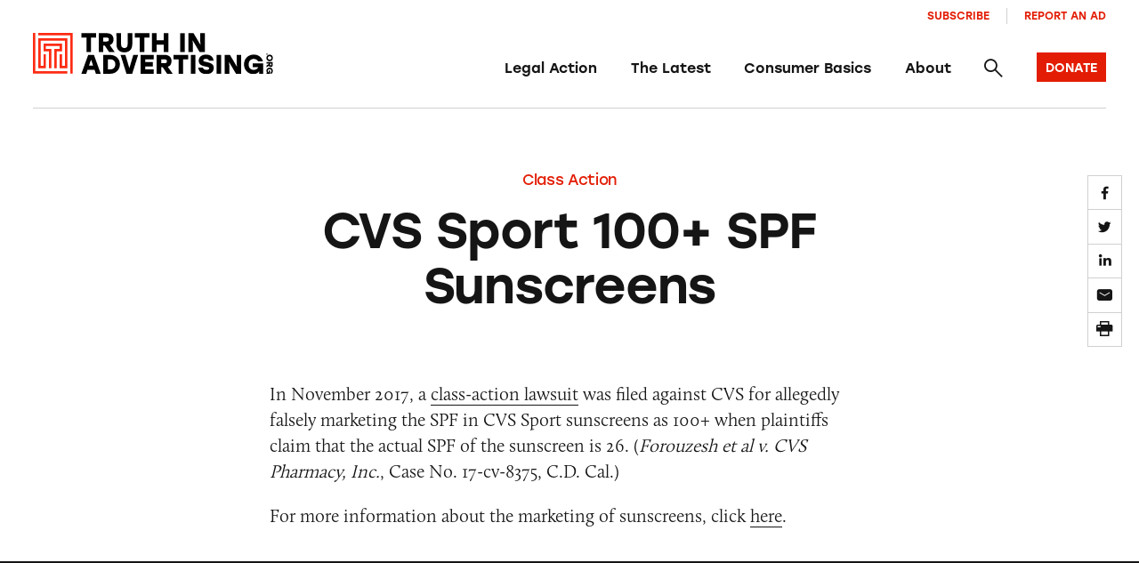

--- FILE ---
content_type: text/html; charset=UTF-8
request_url: https://truthinadvertising.org/class-action/cvs-sport-100-spf-sunscreens/
body_size: 19388
content:
<!DOCTYPE html>
<html lang="en">
	<head>
		<meta charset="utf-8" />
		<meta name="viewport" content="width=device-width, initial-scale=1.0, viewport-fit=cover" />
		<script>['js','m4n'].forEach(function(attr){document.documentElement.setAttribute(attr,'')})</script>
		<script src='https://www.google.com/recaptcha/enterprise.js?render=6Lfd6rYqAAAAAJVxraK8H2UoRn38H-_QD4HSX_uv'></script>
		<link rel="preload" href="https://truthinadvertising.org/wp-content/themes/tina/assets/fonts/icomoon/fonts/icomoon.woff?1633980947099" as="font" crossorigin />
		<meta name='robots' content='index, follow, max-image-preview:large, max-snippet:-1, max-video-preview:-1' />

	<!-- This site is optimized with the Yoast SEO plugin v26.5 - https://yoast.com/wordpress/plugins/seo/ -->
	<title>CVS Sport 100+ SPF Sunscreens -</title>
	<link rel="canonical" href="https://truthinadvertising.org/class-action/cvs-sport-100-spf-sunscreens/" />
	<meta property="og:locale" content="en_US" />
	<meta property="og:type" content="article" />
	<meta property="og:title" content="CVS Sport 100+ SPF Sunscreens -" />
	<meta property="og:url" content="https://truthinadvertising.org/class-action/cvs-sport-100-spf-sunscreens/" />
	<meta property="og:site_name" content="Truth in Advertising" />
	<meta property="article:publisher" content="https://www.facebook.com/truthinad/" />
	<meta property="article:modified_time" content="2024-05-16T13:41:51+00:00" />
	<meta property="og:image" content="https://truthinadvertising.org/wp-content/uploads/2017/12/CVS-Sport-Sunscreen.jpg" />
	<meta property="og:image:width" content="730" />
	<meta property="og:image:height" content="380" />
	<meta property="og:image:type" content="image/jpeg" />
	<meta name="twitter:card" content="summary_large_image" />
	<meta name="twitter:site" content="@truthinad" />
	<script type="application/ld+json" class="yoast-schema-graph">{"@context":"https://schema.org","@graph":[{"@type":"WebPage","@id":"https://truthinadvertising.org/class-action/cvs-sport-100-spf-sunscreens/","url":"https://truthinadvertising.org/class-action/cvs-sport-100-spf-sunscreens/","name":"CVS Sport 100+ SPF Sunscreens -","isPartOf":{"@id":"https://truthinadvertising.org/#website"},"primaryImageOfPage":{"@id":"https://truthinadvertising.org/class-action/cvs-sport-100-spf-sunscreens/#primaryimage"},"image":{"@id":"https://truthinadvertising.org/class-action/cvs-sport-100-spf-sunscreens/#primaryimage"},"thumbnailUrl":"https://truthinadvertising.org/wp-content/uploads/2017/12/CVS-Sport-Sunscreen.jpg","datePublished":"2017-12-05T11:16:39+00:00","dateModified":"2024-05-16T13:41:51+00:00","breadcrumb":{"@id":"https://truthinadvertising.org/class-action/cvs-sport-100-spf-sunscreens/#breadcrumb"},"inLanguage":"en-US","potentialAction":[{"@type":"ReadAction","target":["https://truthinadvertising.org/class-action/cvs-sport-100-spf-sunscreens/"]}]},{"@type":"ImageObject","inLanguage":"en-US","@id":"https://truthinadvertising.org/class-action/cvs-sport-100-spf-sunscreens/#primaryimage","url":"https://truthinadvertising.org/wp-content/uploads/2017/12/CVS-Sport-Sunscreen.jpg","contentUrl":"https://truthinadvertising.org/wp-content/uploads/2017/12/CVS-Sport-Sunscreen.jpg","width":730,"height":380},{"@type":"BreadcrumbList","@id":"https://truthinadvertising.org/class-action/cvs-sport-100-spf-sunscreens/#breadcrumb","itemListElement":[{"@type":"ListItem","position":1,"name":"Home","item":"https://truthinadvertising.org/"},{"@type":"ListItem","position":2,"name":"CVS Sport 100+ SPF Sunscreens"}]},{"@type":"WebSite","@id":"https://truthinadvertising.org/#website","url":"https://truthinadvertising.org/","name":"Truth in Advertising","description":"Keeping Ads Honest","publisher":{"@id":"https://truthinadvertising.org/#organization"},"alternateName":"TINA.org","potentialAction":[{"@type":"SearchAction","target":{"@type":"EntryPoint","urlTemplate":"https://truthinadvertising.org/?s={search_term_string}"},"query-input":{"@type":"PropertyValueSpecification","valueRequired":true,"valueName":"search_term_string"}}],"inLanguage":"en-US"},{"@type":"Organization","@id":"https://truthinadvertising.org/#organization","name":"Truth in Advertising","alternateName":"TINA.org","url":"https://truthinadvertising.org/","logo":{"@type":"ImageObject","inLanguage":"en-US","@id":"https://truthinadvertising.org/#/schema/logo/image/","url":"https://truthinadvertising.org/wp-content/uploads/2022/02/TINA-SocialShare.png","contentUrl":"https://truthinadvertising.org/wp-content/uploads/2022/02/TINA-SocialShare.png","width":1200,"height":630,"caption":"Truth in Advertising"},"image":{"@id":"https://truthinadvertising.org/#/schema/logo/image/"},"sameAs":["https://www.facebook.com/truthinad/","https://x.com/truthinad","https://www.youtube.com/c/TruthInAdvertisingOrg","https://www.instagram.com/truthinadvertising/?hl=en","https://www.tiktok.com/@truthinadvertising"]}]}</script>
	<!-- / Yoast SEO plugin. -->


<link rel='dns-prefetch' href='//stats.wp.com' />
<link rel='dns-prefetch' href='//use.typekit.net' />
<link rel="alternate" type="application/rss+xml" title="Truth in Advertising &raquo; Feed" href="https://truthinadvertising.org/feed/" />
<link rel="alternate" type="application/rss+xml" title="Truth in Advertising &raquo; Comments Feed" href="https://truthinadvertising.org/comments/feed/" />
<style id='wp-img-auto-sizes-contain-inline-css'>
img:is([sizes=auto i],[sizes^="auto," i]){contain-intrinsic-size:3000px 1500px}
/*# sourceURL=wp-img-auto-sizes-contain-inline-css */
</style>
<style id='classic-theme-styles-inline-css'>
/*! This file is auto-generated */
.wp-block-button__link{color:#fff;background-color:#32373c;border-radius:9999px;box-shadow:none;text-decoration:none;padding:calc(.667em + 2px) calc(1.333em + 2px);font-size:1.125em}.wp-block-file__button{background:#32373c;color:#fff;text-decoration:none}
/*# sourceURL=/wp-includes/css/classic-themes.min.css */
</style>
<link rel='stylesheet' id='gs_style-css' href='https://truthinadvertising.org/wp-content/plugins/glossy/glossy.css?ver=6.9' media='all' />
<link rel='stylesheet' id='Tippy-css' href='https://truthinadvertising.org/wp-content/plugins/tippy/jquery.tippy.css?ver=6.9' media='all' />
<link rel='stylesheet' id='tm-app-css' href='https://truthinadvertising.org/wp-content/themes/tina/assets/styles/app.css?ver=v49' media='all' />
<link rel='stylesheet' id='tm-typekit-css' href='https://use.typekit.net/pjv0ixk.css?ver=v49' media='all' />
<script src="https://truthinadvertising.org/wp-includes/js/jquery/jquery.min.js?ver=3.7.1" id="jquery-core-js"></script>
<script src="https://truthinadvertising.org/wp-includes/js/jquery/jquery-migrate.min.js?ver=3.4.1" id="jquery-migrate-js"></script>
<script src="https://truthinadvertising.org/wp-content/plugins/tippy/jquery.tippy.js?ver=6.0.0" id="Tippy-js"></script>
<link rel="https://api.w.org/" href="https://truthinadvertising.org/wp-json/" /><link rel="alternate" title="JSON" type="application/json" href="https://truthinadvertising.org/wp-json/wp/v2/class-action/73837" /><!-- Stream WordPress user activity plugin v4.1.1 -->

            <script type="text/javascript">
                jQuery(document).ready(function() {
                    jQuery('.tippy').tippy({ position: "link", offsetx: 0, offsety: 10, closetext: "×", hidedelay: 700, showdelay: 100, calcpos: "parent", showspeed: 200, hidespeed: 200, showtitle: true, hoverpopup: true, draggable: true, dragheader: false, multitip: false, autoshow: false, showheader: false, showclose: true, htmlentities: false });
                });
            </script>
        	<style>img#wpstats{display:none}</style>
		<link rel="apple-touch-icon" sizes="180x180" href="https://truthinadvertising.org/wp-content/themes/tina/assets/images/favicon/apple-touch-icon.png"><link rel="icon" type="image/png" sizes="32x32" href="https://truthinadvertising.org/wp-content/themes/tina/assets/images/favicon/favicon-32x32.png"><link rel="icon" type="image/png" sizes="16x16" href="https://truthinadvertising.org/wp-content/themes/tina/assets/images/favicon/favicon-16x16.png"><link rel="shortcut icon" href="https://truthinadvertising.org/wp-content/themes/tina/assets/images/favicon/favicon.ico"><meta name="msapplication-TileColor" content="#ffffff"><meta name="msapplication-config" content="https://truthinadvertising.org/wp-content/themes/tina/assets/images/favicon/browserconfig.xml"><meta name="theme-color" content="#ffffff">
		
		<!-- Global site tag (gtag.js) - Google Analytics -->
		<script async src="https://www.googletagmanager.com/gtag/js?id=UA-33463319-1"></script>
		<script>
		window.dataLayer = window.dataLayer || [];
		function gtag(){dataLayer.push(arguments);}
		gtag('js', new Date());

		gtag('config', 'UA-33463319-1');
		</script>

	<style id='global-styles-inline-css'>
:root{--wp--preset--aspect-ratio--square: 1;--wp--preset--aspect-ratio--4-3: 4/3;--wp--preset--aspect-ratio--3-4: 3/4;--wp--preset--aspect-ratio--3-2: 3/2;--wp--preset--aspect-ratio--2-3: 2/3;--wp--preset--aspect-ratio--16-9: 16/9;--wp--preset--aspect-ratio--9-16: 9/16;--wp--preset--color--black: #000000;--wp--preset--color--cyan-bluish-gray: #abb8c3;--wp--preset--color--white: #ffffff;--wp--preset--color--pale-pink: #f78da7;--wp--preset--color--vivid-red: #cf2e2e;--wp--preset--color--luminous-vivid-orange: #ff6900;--wp--preset--color--luminous-vivid-amber: #fcb900;--wp--preset--color--light-green-cyan: #7bdcb5;--wp--preset--color--vivid-green-cyan: #00d084;--wp--preset--color--pale-cyan-blue: #8ed1fc;--wp--preset--color--vivid-cyan-blue: #0693e3;--wp--preset--color--vivid-purple: #9b51e0;--wp--preset--gradient--vivid-cyan-blue-to-vivid-purple: linear-gradient(135deg,rgb(6,147,227) 0%,rgb(155,81,224) 100%);--wp--preset--gradient--light-green-cyan-to-vivid-green-cyan: linear-gradient(135deg,rgb(122,220,180) 0%,rgb(0,208,130) 100%);--wp--preset--gradient--luminous-vivid-amber-to-luminous-vivid-orange: linear-gradient(135deg,rgb(252,185,0) 0%,rgb(255,105,0) 100%);--wp--preset--gradient--luminous-vivid-orange-to-vivid-red: linear-gradient(135deg,rgb(255,105,0) 0%,rgb(207,46,46) 100%);--wp--preset--gradient--very-light-gray-to-cyan-bluish-gray: linear-gradient(135deg,rgb(238,238,238) 0%,rgb(169,184,195) 100%);--wp--preset--gradient--cool-to-warm-spectrum: linear-gradient(135deg,rgb(74,234,220) 0%,rgb(151,120,209) 20%,rgb(207,42,186) 40%,rgb(238,44,130) 60%,rgb(251,105,98) 80%,rgb(254,248,76) 100%);--wp--preset--gradient--blush-light-purple: linear-gradient(135deg,rgb(255,206,236) 0%,rgb(152,150,240) 100%);--wp--preset--gradient--blush-bordeaux: linear-gradient(135deg,rgb(254,205,165) 0%,rgb(254,45,45) 50%,rgb(107,0,62) 100%);--wp--preset--gradient--luminous-dusk: linear-gradient(135deg,rgb(255,203,112) 0%,rgb(199,81,192) 50%,rgb(65,88,208) 100%);--wp--preset--gradient--pale-ocean: linear-gradient(135deg,rgb(255,245,203) 0%,rgb(182,227,212) 50%,rgb(51,167,181) 100%);--wp--preset--gradient--electric-grass: linear-gradient(135deg,rgb(202,248,128) 0%,rgb(113,206,126) 100%);--wp--preset--gradient--midnight: linear-gradient(135deg,rgb(2,3,129) 0%,rgb(40,116,252) 100%);--wp--preset--font-size--small: 13px;--wp--preset--font-size--medium: 20px;--wp--preset--font-size--large: 36px;--wp--preset--font-size--x-large: 42px;--wp--preset--spacing--20: 0.44rem;--wp--preset--spacing--30: 0.67rem;--wp--preset--spacing--40: 1rem;--wp--preset--spacing--50: 1.5rem;--wp--preset--spacing--60: 2.25rem;--wp--preset--spacing--70: 3.38rem;--wp--preset--spacing--80: 5.06rem;--wp--preset--shadow--natural: 6px 6px 9px rgba(0, 0, 0, 0.2);--wp--preset--shadow--deep: 12px 12px 50px rgba(0, 0, 0, 0.4);--wp--preset--shadow--sharp: 6px 6px 0px rgba(0, 0, 0, 0.2);--wp--preset--shadow--outlined: 6px 6px 0px -3px rgb(255, 255, 255), 6px 6px rgb(0, 0, 0);--wp--preset--shadow--crisp: 6px 6px 0px rgb(0, 0, 0);}:where(.is-layout-flex){gap: 0.5em;}:where(.is-layout-grid){gap: 0.5em;}body .is-layout-flex{display: flex;}.is-layout-flex{flex-wrap: wrap;align-items: center;}.is-layout-flex > :is(*, div){margin: 0;}body .is-layout-grid{display: grid;}.is-layout-grid > :is(*, div){margin: 0;}:where(.wp-block-columns.is-layout-flex){gap: 2em;}:where(.wp-block-columns.is-layout-grid){gap: 2em;}:where(.wp-block-post-template.is-layout-flex){gap: 1.25em;}:where(.wp-block-post-template.is-layout-grid){gap: 1.25em;}.has-black-color{color: var(--wp--preset--color--black) !important;}.has-cyan-bluish-gray-color{color: var(--wp--preset--color--cyan-bluish-gray) !important;}.has-white-color{color: var(--wp--preset--color--white) !important;}.has-pale-pink-color{color: var(--wp--preset--color--pale-pink) !important;}.has-vivid-red-color{color: var(--wp--preset--color--vivid-red) !important;}.has-luminous-vivid-orange-color{color: var(--wp--preset--color--luminous-vivid-orange) !important;}.has-luminous-vivid-amber-color{color: var(--wp--preset--color--luminous-vivid-amber) !important;}.has-light-green-cyan-color{color: var(--wp--preset--color--light-green-cyan) !important;}.has-vivid-green-cyan-color{color: var(--wp--preset--color--vivid-green-cyan) !important;}.has-pale-cyan-blue-color{color: var(--wp--preset--color--pale-cyan-blue) !important;}.has-vivid-cyan-blue-color{color: var(--wp--preset--color--vivid-cyan-blue) !important;}.has-vivid-purple-color{color: var(--wp--preset--color--vivid-purple) !important;}.has-black-background-color{background-color: var(--wp--preset--color--black) !important;}.has-cyan-bluish-gray-background-color{background-color: var(--wp--preset--color--cyan-bluish-gray) !important;}.has-white-background-color{background-color: var(--wp--preset--color--white) !important;}.has-pale-pink-background-color{background-color: var(--wp--preset--color--pale-pink) !important;}.has-vivid-red-background-color{background-color: var(--wp--preset--color--vivid-red) !important;}.has-luminous-vivid-orange-background-color{background-color: var(--wp--preset--color--luminous-vivid-orange) !important;}.has-luminous-vivid-amber-background-color{background-color: var(--wp--preset--color--luminous-vivid-amber) !important;}.has-light-green-cyan-background-color{background-color: var(--wp--preset--color--light-green-cyan) !important;}.has-vivid-green-cyan-background-color{background-color: var(--wp--preset--color--vivid-green-cyan) !important;}.has-pale-cyan-blue-background-color{background-color: var(--wp--preset--color--pale-cyan-blue) !important;}.has-vivid-cyan-blue-background-color{background-color: var(--wp--preset--color--vivid-cyan-blue) !important;}.has-vivid-purple-background-color{background-color: var(--wp--preset--color--vivid-purple) !important;}.has-black-border-color{border-color: var(--wp--preset--color--black) !important;}.has-cyan-bluish-gray-border-color{border-color: var(--wp--preset--color--cyan-bluish-gray) !important;}.has-white-border-color{border-color: var(--wp--preset--color--white) !important;}.has-pale-pink-border-color{border-color: var(--wp--preset--color--pale-pink) !important;}.has-vivid-red-border-color{border-color: var(--wp--preset--color--vivid-red) !important;}.has-luminous-vivid-orange-border-color{border-color: var(--wp--preset--color--luminous-vivid-orange) !important;}.has-luminous-vivid-amber-border-color{border-color: var(--wp--preset--color--luminous-vivid-amber) !important;}.has-light-green-cyan-border-color{border-color: var(--wp--preset--color--light-green-cyan) !important;}.has-vivid-green-cyan-border-color{border-color: var(--wp--preset--color--vivid-green-cyan) !important;}.has-pale-cyan-blue-border-color{border-color: var(--wp--preset--color--pale-cyan-blue) !important;}.has-vivid-cyan-blue-border-color{border-color: var(--wp--preset--color--vivid-cyan-blue) !important;}.has-vivid-purple-border-color{border-color: var(--wp--preset--color--vivid-purple) !important;}.has-vivid-cyan-blue-to-vivid-purple-gradient-background{background: var(--wp--preset--gradient--vivid-cyan-blue-to-vivid-purple) !important;}.has-light-green-cyan-to-vivid-green-cyan-gradient-background{background: var(--wp--preset--gradient--light-green-cyan-to-vivid-green-cyan) !important;}.has-luminous-vivid-amber-to-luminous-vivid-orange-gradient-background{background: var(--wp--preset--gradient--luminous-vivid-amber-to-luminous-vivid-orange) !important;}.has-luminous-vivid-orange-to-vivid-red-gradient-background{background: var(--wp--preset--gradient--luminous-vivid-orange-to-vivid-red) !important;}.has-very-light-gray-to-cyan-bluish-gray-gradient-background{background: var(--wp--preset--gradient--very-light-gray-to-cyan-bluish-gray) !important;}.has-cool-to-warm-spectrum-gradient-background{background: var(--wp--preset--gradient--cool-to-warm-spectrum) !important;}.has-blush-light-purple-gradient-background{background: var(--wp--preset--gradient--blush-light-purple) !important;}.has-blush-bordeaux-gradient-background{background: var(--wp--preset--gradient--blush-bordeaux) !important;}.has-luminous-dusk-gradient-background{background: var(--wp--preset--gradient--luminous-dusk) !important;}.has-pale-ocean-gradient-background{background: var(--wp--preset--gradient--pale-ocean) !important;}.has-electric-grass-gradient-background{background: var(--wp--preset--gradient--electric-grass) !important;}.has-midnight-gradient-background{background: var(--wp--preset--gradient--midnight) !important;}.has-small-font-size{font-size: var(--wp--preset--font-size--small) !important;}.has-medium-font-size{font-size: var(--wp--preset--font-size--medium) !important;}.has-large-font-size{font-size: var(--wp--preset--font-size--large) !important;}.has-x-large-font-size{font-size: var(--wp--preset--font-size--x-large) !important;}
/*# sourceURL=global-styles-inline-css */
</style>
</head>

<body class="wp-singular class-action-template-default single single-class-action postid-73837 wp-theme-tina">
<div class="root1">
	<header class="top1" id="top" x-data="unfolder()" reveal="1+/43">
		<div class="top1-wrap -restrain">
			
		<p class="logo1 -as:1">
			<a href="https://truthinadvertising.org" aria-label="Truth in Advertising" accesskey="h">
				<svg width="293px" height="51px" viewBox="0 0 293 51" version="1.1" xmlns="http://www.w3.org/2000/svg" xmlns:xlink="http://www.w3.org/1999/xlink"><title>Truth In Advertising - Logo</title><defs><polygon id="path-1" points="0 50.1269608 292.725356 50.1269608 292.725356 0 0 0"></polygon></defs><g id="Symbols" stroke="none" stroke-width="1" fill="none" fill-rule="evenodd"><g id="nav-/-main" transform="translate(-70.000000, -40.000000)"><g id="Group-10" transform="translate(70.000000, 10.000000)"><g id="logo-/-tina-/-full" transform="translate(0.000000, 30.129500)"><polygon id="Fill-1" fill="#000000" points="77.1203178 5.55691176 70.8697474 5.55691176 70.8697474 23.2132843 65.3059722 23.2132843 65.3059722 5.55691176 59.087664 5.55691176 59.087664 0.240245098 77.1203178 0.240245098"></polygon><g id="Group-32"><path d="M89.819774,5.55691176 L85.7938337,5.55691176 L85.7938337,10.3485784 L89.819774,10.3485784 C91.750622,10.3485784 92.666675,9.56083333 92.666675,7.98534314 C92.666675,6.3775 91.6851198,5.55691176 89.819774,5.55691176 L89.819774,5.55691176 Z M87.5291528,15.2382843 L85.7938337,15.2382843 L85.7938337,23.2132843 L80.2305474,23.2132843 L80.2305474,0.240245098 L90.4415559,0.240245098 C95.2852959,0.240245098 98.2954635,3.12848039 98.2954635,7.92014706 C98.2954635,11.5956373 96.5288598,13.7946569 93.7142211,14.7132843 L99.7360228,23.2132843 L92.9286837,23.2132843 L87.5291528,15.2382843 Z" id="Fill-2" fill="#000000"></path><path d="M121.17347,0.240343137 L121.140719,13.8271078 C121.140719,20.3584804 117.017015,23.6398529 111.518742,23.6398529 C106.020957,23.6398529 101.897253,20.3584804 101.897253,13.8271078 L101.864502,0.240343137 L107.526041,0.240343137 L107.526041,13.4991667 C107.526041,17.1089706 109.129867,18.3236765 111.518742,18.3236765 C113.908105,18.3236765 115.511931,17.1089706 115.511931,13.4991667 L115.511931,0.240343137 L121.17347,0.240343137 Z" id="Fill-4" fill="#000000"></path><polygon id="Fill-6" fill="#000000" points="142.15255 5.55691176 135.901979 5.55691176 135.901979 23.2132843 130.338204 23.2132843 130.338204 5.55691176 124.119896 5.55691176 124.119896 0.240245098 142.15255 0.240245098"></polygon><polygon id="Fill-8" fill="#000000" points="165.193676 0.240343137 165.193676 23.2133824 159.629901 23.2133824 159.629901 14.1555392 150.826701 14.1555392 150.826701 23.2133824 145.262926 23.2133824 145.262926 0.240343137 150.826701 0.240343137 150.826701 8.83887255 159.629901 8.83887255 159.629901 0.240343137"></polygon><mask id="mask-2" fill="white"><use xlink:href="#path-1"></use></mask><g id="Clip-11"></g><polygon id="Fill-10" fill="#000000" mask="url(#mask-2)" points="179.595261 23.2132353 185.159036 23.2132353 185.159036 0.240196078 179.595261 0.240196078"></polygon><polygon id="Fill-12" fill="#000000" mask="url(#mask-2)" points="209.606358 0.240343137 209.606358 23.2133824 203.289796 23.2133824 194.682614 8.74034314 195.141129 13.5976961 195.141129 23.2133824 189.577843 23.2133824 189.577843 0.240343137 195.893915 0.240343137 204.467858 14.7133824 204.042583 9.85651961 204.042583 0.240343137"></polygon><path d="M73.3567773,39.625049 L70.9024007,32.4706373 L68.4475352,39.625049 L73.3567773,39.625049 Z M75.1893721,44.9417157 L66.6149405,44.9417157 L64.9788523,49.700049 L59.0875662,49.700049 L67.4004779,26.7270098 L74.4038347,26.7270098 L82.7167463,49.700049 L76.8254602,49.700049 L75.1893721,44.9417157 Z" id="Fill-13" fill="#000000" mask="url(#mask-2)"></path><path d="M100.521511,38.2137745 C100.521511,34.5382843 98.0016324,32.0436765 94.3687053,32.0436765 L91.3903111,32.0436765 L91.3903111,44.3838725 L94.3687053,44.3838725 C98.0016324,44.3838725 100.521511,41.8564216 100.521511,38.2137745 M106.084798,38.2137745 C106.084798,44.7446569 101.04504,49.700049 94.3687053,49.700049 L85.8270247,49.700049 L85.8270247,26.7275 L94.3687053,26.7275 C101.04504,26.7275 106.084798,31.6828922 106.084798,38.2137745" id="Fill-14" fill="#000000" mask="url(#mask-2)"></path><polygon id="Fill-15" fill="#000000" mask="url(#mask-2)" points="128.307978 26.7272549 121.074875 49.7002941 114.072007 49.7002941 106.904406 26.7272549 112.795692 26.7272549 117.606192 42.9395098 122.417181 26.7272549"></polygon><polygon id="Fill-16" fill="#000000" mask="url(#mask-2)" points="136.982276 32.0438235 136.982276 35.4570588 146.276254 35.4570588 146.276254 40.7737255 136.982276 40.7737255 136.982276 44.3835294 147.192307 44.3835294 147.192307 49.7001961 131.418501 49.7001961 131.418501 26.7271569 147.192307 26.7271569 147.192307 32.0438235"></polygon><path d="M160.546199,32.0438235 L156.521236,32.0438235 L156.521236,36.8354902 L160.546199,36.8354902 C162.477047,36.8354902 163.3931,36.0477451 163.3931,34.4722549 C163.3931,32.8644118 162.411544,32.0438235 160.546199,32.0438235 L160.546199,32.0438235 Z M158.255577,41.7251961 L156.521236,41.7251961 L156.521236,49.7001961 L150.956972,49.7001961 L150.956972,26.7271569 L161.167981,26.7271569 C166.011721,26.7271569 169.021888,29.6153922 169.021888,34.4070588 C169.021888,38.082549 167.255284,40.2815686 164.440646,41.2001961 L170.462447,49.7001961 L163.655108,49.7001961 L158.255577,41.7251961 Z" id="Fill-17" fill="#000000" mask="url(#mask-2)"></path><polygon id="Fill-18" fill="#000000" mask="url(#mask-2)" points="189.478318 32.0438235 183.227748 32.0438235 183.227748 49.7001961 177.663973 49.7001961 177.663973 32.0438235 171.445665 32.0438235 171.445665 26.7271569 189.478318 26.7271569"></polygon><polygon id="Fill-19" fill="#000000" mask="url(#mask-2)" points="192.588646 49.7004902 198.152421 49.7004902 198.152421 26.727451 192.588646 26.727451"></polygon><path d="M220.537891,42.7427941 C220.537891,48.3545588 215.367128,50.1271078 211.701939,50.1271078 C204.698093,50.1271078 202.047699,46.0246569 201.589673,42.1192647 L207.218461,42.1192647 C207.741501,44.0226961 208.756296,44.9089706 211.669188,44.9089706 C213.927547,44.9089706 214.941364,44.1864216 214.941364,42.9722059 C214.941364,41.6271078 213.567285,41.5280882 209.73834,40.7079902 C206.007159,39.9202451 202.178215,38.5418137 202.178215,33.7834804 C202.178215,28.7290686 206.662181,26.3006373 211.014655,26.3006373 C217.494483,26.3006373 219.949349,29.9432843 220.341873,33.9143627 L214.713084,33.9143627 C214.385085,32.5687745 213.632787,31.5187745 211.014655,31.5187745 C208.527038,31.5187745 207.774741,32.5359314 207.774741,33.5207353 C207.774741,34.6035784 208.821798,34.734951 211.080157,35.2271078 C217.494483,36.6055392 220.537891,38.0496569 220.537891,42.7427941" id="Fill-20" fill="#000000" mask="url(#mask-2)"></path><polygon id="Fill-21" fill="#000000" mask="url(#mask-2)" points="223.975435 49.7004902 229.539211 49.7004902 229.539211 26.727451 223.975435 26.727451"></polygon><polygon id="Fill-22" fill="#000000" mask="url(#mask-2)" points="253.98663 26.7272549 253.98663 49.7002941 247.670069 49.7002941 239.062886 35.2272549 239.521402 40.0846078 239.521402 49.7002941 233.958115 49.7002941 233.958115 26.7272549 240.274188 26.7272549 248.848131 41.2002941 248.422855 36.3434314 248.422855 26.7272549"></polygon><path d="M280.692849,36.9995588 L280.692849,49.700049 L275.947362,49.700049 L275.947362,46.4838725 C274.932567,48.5186765 272.347186,50.1270098 268.747499,50.1270098 C262.431915,50.1270098 257.423931,45.1711275 257.423931,38.2794608 C257.423931,31.3873039 262.431915,26.3005392 269.303779,26.3005392 C274.932567,26.3005392 279.220028,29.7137745 280.463591,34.5382843 L274.507781,34.5382843 C273.591239,32.7005392 271.725404,31.6172059 269.303779,31.6172059 C265.507585,31.6172059 263.053208,34.3083824 263.053208,38.3451471 C263.053208,42.0206373 265.08231,44.9745588 269.173263,44.9745588 C271.693142,44.9745588 273.853248,43.8583824 274.769301,41.6598529 L267.961962,41.6598529 L267.961962,36.9995588 L280.692849,36.9995588 Z" id="Fill-23" fill="#000000" mask="url(#mask-2)"></path><path d="M285.477246,26.6071078 C285.026552,26.6071078 284.702463,26.2580882 284.702463,25.7904412 C284.702463,25.3227941 285.026552,24.9737745 285.477246,24.9737745 C285.92794,24.9737745 286.252029,25.3227941 286.252029,25.7904412 C286.252029,26.2580882 285.92794,26.6071078 285.477246,26.6071078" id="Fill-24" fill="#000000" mask="url(#mask-2)"></path><path d="M288.713885,28.2591176 C287.42095,28.2591176 286.492677,29.1679412 286.492677,30.4091176 C286.492677,31.6507843 287.42095,32.5586275 288.713885,32.5586275 C290.00682,32.5586275 290.935093,31.6507843 290.935093,30.4091176 C290.935093,29.1679412 290.00682,28.2591176 288.713885,28.2591176 M288.713885,34.465 C286.43744,34.465 284.702121,32.7037255 284.702121,30.4091176 C284.702121,28.115 286.43744,26.3537255 288.713885,26.3537255 C290.99033,26.3537255 292.725649,28.115 292.725649,30.4091176 C292.725649,32.7037255 290.99033,34.465 288.713885,34.465" id="Fill-25" fill="#000000" mask="url(#mask-2)"></path><path d="M290.791282,38.6531863 L290.791282,37.2904412 L289.178168,37.2904412 L289.178168,38.6531863 C289.178168,39.307598 289.44311,39.6178922 289.973482,39.6178922 C290.515097,39.6178922 290.791282,39.285049 290.791282,38.6531863 L290.791282,38.6531863 Z M287.531326,37.8781863 L287.531326,37.2904412 L284.845736,37.2904412 L284.845736,35.4066176 L292.581838,35.4066176 L292.581838,38.8639706 C292.581838,40.5046569 291.609082,41.5232843 289.995479,41.5232843 C288.757781,41.5232843 288.017215,40.9247549 287.70828,39.9727941 L284.845736,42.0115196 L284.845736,39.7061275 L287.531326,37.8781863 Z" id="Fill-26" fill="#000000" mask="url(#mask-2)"></path><path d="M289.122736,50.1135784 L284.84603,50.1135784 L284.84603,48.5062255 L285.928771,48.5062255 C285.243442,48.1630882 284.702316,47.287598 284.702316,46.0684804 C284.702316,43.9292647 286.370666,42.2336765 288.692083,42.2336765 C291.012523,42.2336765 292.725356,43.9292647 292.725356,46.2567157 C292.725356,48.1630882 291.576135,49.615049 289.951778,50.0351471 L289.951778,48.0189706 C290.570628,47.7086765 290.9348,47.0768137 290.9348,46.2567157 C290.9348,44.9714216 290.029012,44.140049 288.669598,44.140049 C287.4319,44.140049 286.437146,44.8273039 286.437146,46.212598 C286.437146,47.0660294 286.813051,47.7969118 287.553616,48.1072059 L287.553616,45.8023039 L289.122736,45.8023039 L289.122736,50.1135784 Z" id="Fill-27" fill="#000000" mask="url(#mask-2)"></path><g id="Group" mask="url(#mask-2)" fill="#FD2C13"><g transform="translate(0.000049, -0.000392)"><polygon id="Fill-28" points="6.47181145 0.000147058824 6.47181145 2.91926471 45.5810156 2.91926471 45.5810156 49.5844608 48.4919522 49.5844608 48.4919522 0.000147058824"></polygon><polygon id="Fill-29" points="2.91093667 46.6651961 2.91093667 0 0 0 0 49.5843137 41.9639262 49.5843137 41.9639262 46.6651961"></polygon><polygon id="Fill-30" points="6.48623171 6.51509804 6.47841055 6.51509804 6.48036584 43.0508824 15.848156 43.0508824 15.848156 25.8719608 12.9372193 25.8719608 12.9372193 40.1317647 9.38934722 40.1317647 9.38934722 9.43421569 39.0530384 9.43421569 39.0530384 40.1317647 35.4885464 40.1317647 35.4885464 25.8719608 32.5776097 25.8719608 32.5776097 43.0508824 32.6035173 43.0508824 41.9639751 43.0508824 41.9639751 42.9003922 41.9639751 6.51509804"></polygon><polygon id="Fill-31" points="35.4887419 22.375098 35.4887419 12.9535294 12.936926 12.9535294 12.936926 22.375098 19.5590015 22.375098 19.5590015 43.0510784 22.4704269 43.0510784 22.4650499 19.4559804 15.8478627 19.4559804 15.8478627 15.8731373 32.5778052 15.8731373 32.5778052 19.4559804 26.0935777 19.4559804 26.0935777 43.0510784 29.0050032 43.0510784 29.0050032 22.375098"></polygon></g></g></g></g></g></g></g></svg>
			</a>
		</p>
				<nav class="skips1">
				<ul>
					<li><a href="#nav" accesskey="n">Skip to navigation [n]</a></li>
					<li><a href="#content" accesskey="c">Skip to content [c]</a></li>
					<li><a href="#footer" accesskey="f">Skip to footer [f]</a></li>
				</ul>
			</nav>
			<ul class="togglers1">
				<li><a href="#" class="icon-search-bold" aria-label="Search" @click.prevent="$store.app.overlay = $store.app.overlay === 'search' ? false : 'search'"><span>Search</span></a></li>
				<li><a href="#" class="icon-menu-bold" aria-label="Menu" @click.prevent="$store.app.overlay = $store.app.overlay === 'nav' ? false : 'nav'"><span>Menu</span></a></li>
			</ul>
				   	 	<nav class="nav1" id="nav" :class="{'-open': $store.app.overlay == 'nav'}">
				<p class="nav1-close"><a href="#" class="icon-close-bold" @click.prevent="$store.app.overlay = false"><span>Close</span></a></p>
				<ul class="nav1-main">
											<li class="-main" x-spread="catcher">
							 
								<i class="icon-angle-down-bold" clickable @click="toggle($event)"></i>
														<a href="https://truthinadvertising.org/legal-action/">Legal Action</a>
															<ul heightwatch unfold>
																			<li><a href="https://truthinadvertising.org/legal-action/brands-industries/">Brands & Industries</a></li>
																			<li><a href="https://truthinadvertising.org/legal-action/actions/">Regulatory & Congressional Actions</a></li>
																			<li><a href="https://truthinadvertising.org/legal-action/class-action-tracker/">Class-Action Tracker</a></li>
																	</ul>
													</li>

											<li class="-main" x-spread="catcher">
							 
								<i class="icon-angle-down-bold" clickable @click="toggle($event)"></i>
														<a href="https://truthinadvertising.org/the-latest/">The Latest</a>
															<ul heightwatch unfold>
																			<li><a href="https://truthinadvertising.org/ad-alerts/">Ad Alerts</a></li>
																			<li><a href="https://truthinadvertising.org/consumer-news/">Consumer News</a></li>
																			<li><a href="https://truthinadvertising.org/blog/">Blog</a></li>
																	</ul>
													</li>

											<li class="-main" x-spread="catcher">
							 
								<i class="icon-angle-down-bold" clickable @click="toggle($event)"></i>
														<a href="https://truthinadvertising.org/consumer-basics/">Consumer Basics</a>
															<ul heightwatch unfold>
																			<li><a href="https://truthinadvertising.org/consumer-basics/how-to-be-a-smart-consumer/">How to Be a Smart Consumer</a></li>
																			<li><a href="https://truthinadvertising.org/consumer-basics/how-the-government-protects-you/">How the Government Protects You</a></li>
																	</ul>
													</li>

											<li class="-main" x-spread="catcher">
							 
								<i class="icon-angle-down-bold" clickable @click="toggle($event)"></i>
														<a href="https://truthinadvertising.org/about/">About</a>
															<ul heightwatch unfold>
																			<li><a href="https://truthinadvertising.org/team/">Team</a></li>
																			<li><a href="https://truthinadvertising.org/press/">Press</a></li>
																			<li><a href="https://truthinadvertising.org/careers/">Careers</a></li>
																			<li><a href="https://truthinadvertising.org/contact/">Contact</a></li>
																	</ul>
													</li>

										<li class="-search"><a href="#" class="icon-search-bold search-trigger" aria-label="Search" @click.prevent="$store.app.overlay = $store.app.overlay === 'search' ? false : 'search'" @click="openSearch = true; $nextTick(() => { setTimeout(() => { document.getElementById('headersearch').focus(); }, 300);});"><span>Search</span></a></li>
				</ul>
				<div class="socials2">
										<ul class="socials2-items">
						<li><a href="https://x.com/TruthinAd" class="icon-social-twitter" aria-label="Share on Twitter"><span>Twitter</span></a></li>						<li><a href="https://www.facebook.com/truthinad/" class="icon-social-facebook" aria-label="Share on Facebook"><span>Facebook</span></a></li>						<li><a href="https://www.instagram.com/truthinadvertising/?hl=en" class="icon-social-instagram" aria-label="Share on Instagram"><span>Instagram</span></a></li>						<li><a href="https://www.youtube.com/c/TruthInAdvertisingOrg" class="icon-social-youtube" aria-label="Share on YouTube"><span>YouTube</span></a></li>					</ul>
				</div>
								<ul class="nav1-side">
											<li><a href="https://truthinadvertising.org/subscribe/" class=" menu-item menu-item-type-post_type menu-item-object-page">Subscribe</a></li>
											<li><a href="https://truthinadvertising.org/report-an-ad/" class=" menu-item menu-item-type-post_type menu-item-object-page">Report an Ad</a></li>
									</ul>

													<p class="nav1-action desktop-hide"><a href="https://truthinadvertising.org/report-an-ad/" class="button1 -d1 -to-a1"><span>Report an Ad</span></a></p>
				
													<p class="nav1-action"><a href="https://donatenow.networkforgood.org/truthinadvertising" class="button1"><span>Donate</span></a></p>
							</nav>
		</div>
	</header>
	<div class="search1" id="search" x-data="transitions()" x-spread="transitions" x-cloak x-show="$store.app.overlay == 'search'">
		<p class="search1-close"><a href="#" class="icon-close-bold" @click.prevent="$store.app.overlay = false"><span>Close</span></a></p>
		<div class="search1-wrap -xw:5 -mx:a">
			<form action="https://truthinadvertising.org/search/" method="get">
				<p class="searchbox1">
					<label for="headersearch" invisible>Search</label>
					<input type="text" name="f-search" id="headersearch" placeholder="Search" />
					<button type="submit"><i class="icon-search-bold"><span>Search</span></i></button>
				</p>       	
			</form>
						<h4 class="-mt:1 -t:18">Popular Searches</h4>
			<ul class="list1 -c2 -t:11 -as:3">
									<li><a href="https://truthinadvertising.org/ad-alerts/">Ad Alerts</a></li>
									<li><a href="https://truthinadvertising.org/blog/">Blog</a></li>
									<li><a href="https://truthinadvertising.org/consumer-basics/">Consumer Basics</a></li>
									<li><a href="https://truthinadvertising.org/contact/">Contact</a></li>
									<li><a href="https://truthinadvertising.org/consumer-news/">Consumer News</a></li>
									<li><a href="https://truthinadvertising.org/legal-action/">Legal Action</a></li>
									<li><a href="https://truthinadvertising.org/press/">Press</a></li>
									<li><a href="https://truthinadvertising.org/privacy-policy/">Privacy Policy</a></li>
									<li><a href="https://truthinadvertising.org/report-an-ad/">Report an Ad</a></li>
									<li><a href="https://truthinadvertising.org/wall-of-shame/">Wall of Shame</a></li>
									<li><a href="https://truthinadvertising.org/articles/by-the-numbers-made-in-the-usa-class-action-lawsuits/">By the Numbers: Made in the USA Class-Action Lawsuits</a></li>
							</ul>
		</div>
	</div>
	<section class="content1" id="content" data-warning="Your browser is outdated, it will not render this page properly, please upgrade.">
		<div class="header1 -restrain -xw:4 -pt:3 -mb:2">
	<p class="card1-brow header1-brow -t:6 -fw:4 -as:4" reveal="1+/6"><a href="https://truthinadvertising.org/legal-action/class-action-tracker/">Class Action</a></p>	<h1 class="header1-title -t:1" reveal="1+/77">CVS Sport 100+ SPF Sunscreens</h1>
	
		<div class="socials2 socials2a" reveal="1+/106">
		<ul class="socials2-items">
		<li><a style="cursor: pointer;" onclick="window.open('http://www.facebook.com/sharer/sharer.php?u=https://truthinadvertising.org/class-action/cvs-sport-100-spf-sunscreens/&t=CVS Sport 100+ SPF Sunscreens', 'facebook_share', 'height=320, width=640, ');" class="icon-social-facebook" aria-label="Share on Facebook"><span>Facebook</span></a></li>
		<li><a href="https://twitter.com/intent/tweet?url=https%3A%2F%2Ftruthinadvertising.org%2Fclass-action%2Fcvs-sport-100-spf-sunscreens%2F&text=CVS+Sport+100%2B+SPF+Sunscreens" class="icon-social-twitter" aria-label="Share on Twitter"><span>Twitter</span></a></li>
		<li><a href="https://www.linkedin.com/sharing/share-offsite/?url=https://truthinadvertising.org/class-action/cvs-sport-100-spf-sunscreens/" class="icon-social-linkedin" aria-label="Share on Linkedin"><span>Linkedin</span></a></li>
		<li><a href="mailto:?subject=CVS%20Sport%20100%2B%20SPF%20Sunscreens&body=https%3A%2F%2Ftruthinadvertising.org%2Fclass-action%2Fcvs-sport-100-spf-sunscreens%2F" class="icon-email-filled" aria-label="Share on Email"><span>Email</span></a></li>
		<li><a style="cursor: pointer;" onclick="window.print()" class="icon-print-bold" aria-label="Share on Print"><span>Print</span></a></li>
		</ul>
	</div>

	</div>

	<div class="bar1" x-data="{share: false, active: false}" @bar1:open.window="active = true" @bar1:close.window="active = false; share = false" :class="{'-active': active}">
		<div class="bar1-wrap -restrain">
			<p class="bar1-logo -as:1"><a href="https://truthinadvertising.org" class="icon-logo-short"></a></p>
			<div class="bar1-main">
				<p class="card1-brow -t:13 -as:4" ><a href="https://truthinadvertising.org/legal-action/class-action-tracker/">Class Action</a></p>				<h4 class="bar1-title -t:6" title="CVS Sport 100+ SPF Sunscreens">CVS Sport 100+ SPF Sunscreens</h4>
			</div>
				<div class="bar1-socials"  :class="{'-open': share}" @click.away="share = false">
		<p class="bar1-share"><a href="#" class="icon-share -as:2" @click.prevent="share=!share" clickable><span>Share</span></a></p>
		<div class="socials2">
			<ul class="socials2-items">
				<li><a style="cursor: pointer;" onclick="window.open('http://www.facebook.com/sharer/sharer.php?u=https://truthinadvertising.org/class-action/cvs-sport-100-spf-sunscreens/&t=CVS Sport 100+ SPF Sunscreens', 'facebook_share', 'height=320, width=640, ');" class="icon-social-facebook" aria-label="Share on Facebook"><span>Facebook</span></a></li>
				<li><a href="https://twitter.com/intent/tweet?url=https%3A%2F%2Ftruthinadvertising.org%2Fclass-action%2Fcvs-sport-100-spf-sunscreens%2F&text=CVS+Sport+100%2B+SPF+Sunscreens" class="icon-social-twitter" aria-label="Share on Twitter"><span>Twitter</span></a></li>
				<li><a href="https://www.linkedin.com/sharing/share-offsite/?url=https://truthinadvertising.org/class-action/cvs-sport-100-spf-sunscreens/" class="icon-social-linkedin" aria-label="Share on Linkedin"><span>Linkedin</span></a></li>
				<li><a href="mailto:?subject=CVS%20Sport%20100%2B%20SPF%20Sunscreens&body=https%3A%2F%2Ftruthinadvertising.org%2Fclass-action%2Fcvs-sport-100-spf-sunscreens%2F" class="icon-email-filled" aria-label="Share on Email"><span>Email</span></a></li>
				<li><a style="cursor: pointer;" onclick="window.print()" class="icon-print-bold" aria-label="Share on Print"><span>Print</span></a></li>
			</ul>
		</div>
	</div>
	
		</div>
	</div>

<div class="sentry1" @leave:top="$dispatch('bar1:open')" @enter:top="$dispatch('bar1:close')" x-data></div>

<div class="body1 -contain -xw:5 -mb:0" reveal="1+/81">
	<!-- BYO -->
	
	
	<div class="wysiwyg">
		<p>In November 2017, a <a href="https://truthinadvertising.org/wp-content/uploads/2017/12/Forouzesh-v-CVS-complaint.pdf" target="_blank" rel="noopener">class-action lawsuit</a> was filed against CVS for allegedly falsely marketing the SPF in CVS Sport sunscreens as 100+ when plaintiffs claim that the actual SPF of the sunscreen is 26. (<em>Forouzesh et al v. CVS Pharmacy, Inc.</em>, Case No. 17-cv-8375, C.D. Cal.)</p>
<p>For more information about the marketing of sunscreens, click <a href="https://truthinadvertising.org/search/?f-search=sunscreen" target="_blank" rel="noopener">here</a>.</p>
	</div>
		</div>
	<div class="wrap1 -cs:d1 catbrand">
		<div class="wrap1-inner -restrain -c:i1">
			<div class="split1">
				<div class="split1-side" reveal="1/">
					<div class="-sy:5">
						<hr class="line1" reveal="3/" />
						<h3 class="-t:15">Legal Action</h3>
											</div>
				</div>
				<div class="split1-main">
					<div class="stream1 -first" x-data="loadmore1()" data-loadmore="700856">
						<div class="stream1-entries" data-entries>
								
																 

	<article class="card1 card1a -sep -light" reveal="1/">
					<a href="https://truthinadvertising.org/brands/cvs/"   class="card1-link -as:1" adjacent><span invisible>CVS</span></a>
										<figure class="card1-image" >
									<span class="img1 -hs:2" style="--rl: 0.52987012987" >
				<img class="lazyload" data-src="https://truthinadvertising.org/wp-content/uploads/2016/06/Algal-900-DHA-Featured-Img.png" alt=""  data-srcset="https://truthinadvertising.org/wp-content/uploads/2016/06/Algal-900-DHA-Featured-Img.png 730w, https://truthinadvertising.org/wp-content/uploads/2016/06/Algal-900-DHA-Featured-Img.png 730w, https://truthinadvertising.org/wp-content/uploads/2016/06/Algal-900-DHA-Featured-Img.png 730w, https://truthinadvertising.org/wp-content/uploads/2016/06/Algal-900-DHA-Featured-Img-500x262.png 500w" data-sizes="auto" />
				<i aria-hidden="true" class="loader1 "></i>
				<noscript><img src="https://truthinadvertising.org/wp-content/uploads/2016/06/Algal-900-DHA-Featured-Img.png" alt=""></noscript>
											</span>
																</figure>
						<div class="card1-main">
						<div class="card1-inner" >
				<h3 class="card1-title -t:3 -t:6<m"><span class="-hs:1">CVS</span></h3>
				<p class="card1-lead -t:11" >TINA.org investigated the marketing used to promote life’sDHA™, a supplement sold by CVS Pharmacy under the name Algal-900 DHA, and found that the marketing deceptively implied the product could improve memory&hellip;</p>											</div>
		</div>
	</article>

         
							  
						</div>
					</div>
				</div>
			</div>
		</div>
	</div>
	<div class="wrap1 -cs:b2 catbrand">
		<div class="wrap1-inner -restrain">
			<div class="split1">
				<div class="split1-side" reveal="1/">
					<div class="-sy:5">
						<hr class="line1" reveal="3/" />
						<h3 class="-t:15">Class-Action Tracker</h3>
											</div>
				</div>
				<div class="split1-main">
					<div class="stream1 -first" x-data="loadmore1()" data-loadmore="700856">
						<div class="stream1-entries" data-entries>
								
																 

	<article class="card1 card1a -sep" reveal="1/">
					<a href="https://truthinadvertising.org/class-action/gold-emblem-abound-breakfast-bars/"   class="card1-link -as:1" adjacent><span invisible>Gold Emblem Abound Breakfast Bars</span></a>
										<figure class="card1-image" >
									<span class="img1 -hs:2" style="--rl: 0.52987012987" >
				<img class="lazyload" data-src="https://truthinadvertising.org/wp-content/uploads/2017/08/CVS-Pharmacy.jpg" alt=""  data-srcset="https://truthinadvertising.org/wp-content/uploads/2017/08/CVS-Pharmacy.jpg 730w, https://truthinadvertising.org/wp-content/uploads/2017/08/CVS-Pharmacy.jpg 730w, https://truthinadvertising.org/wp-content/uploads/2017/08/CVS-Pharmacy.jpg 730w, https://truthinadvertising.org/wp-content/uploads/2017/08/CVS-Pharmacy-500x260.jpg 500w" data-sizes="auto" />
				<i aria-hidden="true" class="loader1 "></i>
				<noscript><img src="https://truthinadvertising.org/wp-content/uploads/2017/08/CVS-Pharmacy.jpg" alt=""></noscript>
											</span>
																</figure>
						<div class="card1-main">
			<p class="card1-brow -t:13 -as:4" ><a href="https://truthinadvertising.org/legal-action/class-action-tracker/">Class Action</a></p>			<div class="card1-inner" >
				<h3 class="card1-title -t:3 -t:6<m"><span class="-hs:1">Gold Emblem Abound Breakfast Bars</span></h3>
				<p class="card1-lead -t:11" >Allegations: Falsely marketing that products contain “No Artificial Preservatives”</p>											</div>
		</div>
	</article>

         
								
																 

	<article class="card1 card1a -sep" reveal="1/">
					<a href="https://truthinadvertising.org/class-action/cvs-anti-fungal-liquid/"   class="card1-link -as:1" adjacent><span invisible>CVS Anti-Fungal Liquid</span></a>
										<figure class="card1-image" >
									<span class="img1 -hs:2" style="--rl: 0.52987012987" >
				<img class="lazyload" data-src="https://truthinadvertising.org/wp-content/uploads/2025/09/CVS-Health-Anti-Fungal-Liquid.jpg" alt=""  data-srcset="https://truthinadvertising.org/wp-content/uploads/2025/09/CVS-Health-Anti-Fungal-Liquid.jpg 730w, https://truthinadvertising.org/wp-content/uploads/2025/09/CVS-Health-Anti-Fungal-Liquid.jpg 730w, https://truthinadvertising.org/wp-content/uploads/2025/09/CVS-Health-Anti-Fungal-Liquid.jpg 730w, https://truthinadvertising.org/wp-content/uploads/2025/09/CVS-Health-Anti-Fungal-Liquid-500x260.jpg 500w" data-sizes="auto" />
				<i aria-hidden="true" class="loader1 "></i>
				<noscript><img src="https://truthinadvertising.org/wp-content/uploads/2025/09/CVS-Health-Anti-Fungal-Liquid.jpg" alt=""></noscript>
											</span>
																</figure>
						<div class="card1-main">
			<p class="card1-brow -t:13 -as:4" ><a href="https://truthinadvertising.org/legal-action/class-action-tracker/">Class Action</a></p>			<div class="card1-inner" >
				<h3 class="card1-title -t:3 -t:6<m"><span class="-hs:1">CVS Anti-Fungal Liquid</span></h3>
				<p class="card1-lead -t:11" >Allegations: Falsely marketing that products treat nail fungus</p>											</div>
		</div>
	</article>

         
								
																 

	<article class="card1 card1a -sep" reveal="1/">
					<a href="https://truthinadvertising.org/class-action/cvs-health-toddler-beginnings/"   class="card1-link -as:1" adjacent><span invisible>CVS Health Toddler Beginnings</span></a>
										<figure class="card1-image" >
									<span class="img1 -hs:2" style="--rl: 0.52987012987" >
				<img class="lazyload" data-src="https://truthinadvertising.org/wp-content/uploads/2022/11/CVS-Health-Toddler-Beginnings-Infant-Formula.jpeg" alt=""  data-srcset="https://truthinadvertising.org/wp-content/uploads/2022/11/CVS-Health-Toddler-Beginnings-Infant-Formula.jpeg 640w, https://truthinadvertising.org/wp-content/uploads/2022/11/CVS-Health-Toddler-Beginnings-Infant-Formula.jpeg 640w, https://truthinadvertising.org/wp-content/uploads/2022/11/CVS-Health-Toddler-Beginnings-Infant-Formula.jpeg 640w, https://truthinadvertising.org/wp-content/uploads/2022/11/CVS-Health-Toddler-Beginnings-Infant-Formula-500x260.jpeg 500w" data-sizes="auto" />
				<i aria-hidden="true" class="loader1 "></i>
				<noscript><img src="https://truthinadvertising.org/wp-content/uploads/2022/11/CVS-Health-Toddler-Beginnings-Infant-Formula.jpeg" alt=""></noscript>
											</span>
																</figure>
						<div class="card1-main">
			<p class="card1-brow -t:13 -as:4" ><a href="https://truthinadvertising.org/legal-action/class-action-tracker/">Class Action</a></p>			<div class="card1-inner" >
				<h3 class="card1-title -t:3 -t:6<m"><span class="-hs:1">CVS Health Toddler Beginnings</span></h3>
				<p class="card1-lead -t:11" >Allegations: Misleadingly marketing CVS Health Toddler Beginnings</p>											</div>
		</div>
	</article>

         
								
																 

	<article class="card1 card1a -sep" reveal="1/">
					<a href="https://truthinadvertising.org/class-action/ovulation-test-kits/"   class="card1-link -as:1" adjacent><span invisible>Ovulation Test Kits</span></a>
										<figure class="card1-image" >
									<span class="img1 -hs:2" style="--rl: 0.52987012987" >
				<img class="lazyload" data-src="https://truthinadvertising.org/wp-content/uploads/2022/09/Clearblue.jpg" alt=""  data-srcset="https://truthinadvertising.org/wp-content/uploads/2022/09/Clearblue.jpg 730w, https://truthinadvertising.org/wp-content/uploads/2022/09/Clearblue.jpg 730w, https://truthinadvertising.org/wp-content/uploads/2022/09/Clearblue.jpg 730w, https://truthinadvertising.org/wp-content/uploads/2022/09/Clearblue-500x260.jpg 500w" data-sizes="auto" />
				<i aria-hidden="true" class="loader1 "></i>
				<noscript><img src="https://truthinadvertising.org/wp-content/uploads/2022/09/Clearblue.jpg" alt=""></noscript>
											</span>
																</figure>
						<div class="card1-main">
			<p class="card1-brow -t:13 -as:4" ><a href="https://truthinadvertising.org/legal-action/class-action-tracker/">Class Action</a></p>			<div class="card1-inner" >
				<h3 class="card1-title -t:3 -t:6<m"><span class="-hs:1">Ovulation Test Kits</span></h3>
				<p class="card1-lead -t:11" >Allegations: Falsely advertising the accuracy of ovulation test kits</p>											</div>
		</div>
	</article>

         
								
																 

	<article class="card1 card1a -sep" reveal="1/">
					<a href="https://truthinadvertising.org/class-action/cvs-health-acetaminophen-pm/"   class="card1-link -as:1" adjacent><span invisible>CVS Health Acetaminophen PM</span></a>
										<figure class="card1-image" >
									<span class="img1 -hs:2" style="--rl: 0.52987012987" >
				<img class="lazyload" data-src="https://truthinadvertising.org/wp-content/uploads/2023/10/CVS-Health.jpg" alt=""  data-srcset="https://truthinadvertising.org/wp-content/uploads/2023/10/CVS-Health.jpg 730w, https://truthinadvertising.org/wp-content/uploads/2023/10/CVS-Health.jpg 730w, https://truthinadvertising.org/wp-content/uploads/2023/10/CVS-Health.jpg 730w, https://truthinadvertising.org/wp-content/uploads/2023/10/CVS-Health-500x260.jpg 500w" data-sizes="auto" />
				<i aria-hidden="true" class="loader1 "></i>
				<noscript><img src="https://truthinadvertising.org/wp-content/uploads/2023/10/CVS-Health.jpg" alt=""></noscript>
											</span>
																</figure>
						<div class="card1-main">
			<p class="card1-brow -t:13 -as:4" ><a href="https://truthinadvertising.org/legal-action/class-action-tracker/">Class Action</a></p>			<div class="card1-inner" >
				<h3 class="card1-title -t:3 -t:6<m"><span class="-hs:1">CVS Health Acetaminophen PM</span></h3>
				<p class="card1-lead -t:11" >Allegations: Falsely marketing products as “non habit-forming”</p>											</div>
		</div>
	</article>

         
								
																 

	<article class="card1 card1a -sep" reveal="1/">
					<a href="https://truthinadvertising.org/class-action/cvs-health-bandages/"   class="card1-link -as:1" adjacent><span invisible>CVS Health Bandages</span></a>
										<figure class="card1-image" >
									<span class="img1 -hs:2" style="--rl: 0.52987012987" >
				<img class="lazyload" data-src="https://truthinadvertising.org/wp-content/uploads/2024/10/CVS-Health-Flexible-Fabric-Adhesive-Bandages.jpg" alt=""  data-srcset="https://truthinadvertising.org/wp-content/uploads/2024/10/CVS-Health-Flexible-Fabric-Adhesive-Bandages.jpg 730w, https://truthinadvertising.org/wp-content/uploads/2024/10/CVS-Health-Flexible-Fabric-Adhesive-Bandages.jpg 730w, https://truthinadvertising.org/wp-content/uploads/2024/10/CVS-Health-Flexible-Fabric-Adhesive-Bandages.jpg 730w, https://truthinadvertising.org/wp-content/uploads/2024/10/CVS-Health-Flexible-Fabric-Adhesive-Bandages-500x260.jpg 500w" data-sizes="auto" />
				<i aria-hidden="true" class="loader1 "></i>
				<noscript><img src="https://truthinadvertising.org/wp-content/uploads/2024/10/CVS-Health-Flexible-Fabric-Adhesive-Bandages.jpg" alt=""></noscript>
											</span>
																</figure>
						<div class="card1-main">
			<p class="card1-brow -t:13 -as:4" ><a href="https://truthinadvertising.org/legal-action/class-action-tracker/">Class Action</a></p>			<div class="card1-inner" >
				<h3 class="card1-title -t:3 -t:6<m"><span class="-hs:1">CVS Health Bandages</span></h3>
				<p class="card1-lead -t:11" >Allegations: Failing to disclose that products contain harmful synthetic chemicals known as PFAS</p>											</div>
		</div>
	</article>

         
								
																 

	<article class="card1 card1a -sep" reveal="1/">
					<a href="https://truthinadvertising.org/class-action/various-dry-shampoos/"   class="card1-link -as:1" adjacent><span invisible>Various Dry Shampoos</span></a>
										<figure class="card1-image" >
									<span class="img1 -hs:2" style="--rl: 0.52987012987" >
				<img class="lazyload" data-src="https://truthinadvertising.org/wp-content/uploads/2022/10/Tresemme-Between-Washes-Fresh-and-Clean-Dry-Shampoo.jpeg" alt=""  data-srcset="https://truthinadvertising.org/wp-content/uploads/2022/10/Tresemme-Between-Washes-Fresh-and-Clean-Dry-Shampoo.jpeg 640w, https://truthinadvertising.org/wp-content/uploads/2022/10/Tresemme-Between-Washes-Fresh-and-Clean-Dry-Shampoo.jpeg 640w, https://truthinadvertising.org/wp-content/uploads/2022/10/Tresemme-Between-Washes-Fresh-and-Clean-Dry-Shampoo.jpeg 640w, https://truthinadvertising.org/wp-content/uploads/2022/10/Tresemme-Between-Washes-Fresh-and-Clean-Dry-Shampoo-500x260.jpeg 500w" data-sizes="auto" />
				<i aria-hidden="true" class="loader1 "></i>
				<noscript><img src="https://truthinadvertising.org/wp-content/uploads/2022/10/Tresemme-Between-Washes-Fresh-and-Clean-Dry-Shampoo.jpeg" alt=""></noscript>
											</span>
																</figure>
						<div class="card1-main">
			<p class="card1-brow -t:13 -as:4" ><a href="https://truthinadvertising.org/legal-action/class-action-tracker/">Class Action</a></p>			<div class="card1-inner" >
				<h3 class="card1-title -t:3 -t:6<m"><span class="-hs:1">Various Dry Shampoos</span></h3>
				<p class="card1-lead -t:11" >Allegations: Failing to disclose products contain the carcinogen benzene</p>											</div>
		</div>
	</article>

         
								
																 

	<article class="card1 card1a -sep" reveal="1/">
					<a href="https://truthinadvertising.org/class-action/gold-emblem-yogurt-pretzel-twists/"   class="card1-link -as:1" adjacent><span invisible>Gold Emblem Yogurt Pretzel Twists</span></a>
										<figure class="card1-image" >
									<span class="img1 -hs:2" style="--rl: 0.52987012987" >
				<img class="lazyload" data-src="https://truthinadvertising.org/wp-content/uploads/2024/07/Gold-Emblem-Yogurt-Pretzel-Twists.jpg" alt=""  data-srcset="https://truthinadvertising.org/wp-content/uploads/2024/07/Gold-Emblem-Yogurt-Pretzel-Twists.jpg 730w, https://truthinadvertising.org/wp-content/uploads/2024/07/Gold-Emblem-Yogurt-Pretzel-Twists.jpg 730w, https://truthinadvertising.org/wp-content/uploads/2024/07/Gold-Emblem-Yogurt-Pretzel-Twists.jpg 730w, https://truthinadvertising.org/wp-content/uploads/2024/07/Gold-Emblem-Yogurt-Pretzel-Twists-500x260.jpg 500w" data-sizes="auto" />
				<i aria-hidden="true" class="loader1 "></i>
				<noscript><img src="https://truthinadvertising.org/wp-content/uploads/2024/07/Gold-Emblem-Yogurt-Pretzel-Twists.jpg" alt=""></noscript>
											</span>
																</figure>
						<div class="card1-main">
			<p class="card1-brow -t:13 -as:4" ><a href="https://truthinadvertising.org/legal-action/class-action-tracker/">Class Action</a></p>			<div class="card1-inner" >
				<h3 class="card1-title -t:3 -t:6<m"><span class="-hs:1">Gold Emblem Yogurt Pretzel Twists</span></h3>
				<p class="card1-lead -t:11" >Allegations: Falsely marketing products as covered in yogurt and healthy when the coating is actually “candy-like” and contains several unhealthy ingredients</p>											</div>
		</div>
	</article>

         
								
																 

	<article class="card1 card1a -sep" reveal="1/">
					<a href="https://truthinadvertising.org/class-action/cvs-health-acne-products/"   class="card1-link -as:1" adjacent><span invisible>CVS Health Acne Products</span></a>
										<figure class="card1-image" >
									<span class="img1 -hs:2" style="--rl: 0.52987012987" >
				<img class="lazyload" data-src="https://truthinadvertising.org/wp-content/uploads/2023/10/CVS-Health.jpg" alt=""  data-srcset="https://truthinadvertising.org/wp-content/uploads/2023/10/CVS-Health.jpg 730w, https://truthinadvertising.org/wp-content/uploads/2023/10/CVS-Health.jpg 730w, https://truthinadvertising.org/wp-content/uploads/2023/10/CVS-Health.jpg 730w, https://truthinadvertising.org/wp-content/uploads/2023/10/CVS-Health-500x260.jpg 500w" data-sizes="auto" />
				<i aria-hidden="true" class="loader1 "></i>
				<noscript><img src="https://truthinadvertising.org/wp-content/uploads/2023/10/CVS-Health.jpg" alt=""></noscript>
											</span>
																</figure>
						<div class="card1-main">
			<p class="card1-brow -t:13 -as:4" ><a href="https://truthinadvertising.org/legal-action/class-action-tracker/">Class Action</a></p>			<div class="card1-inner" >
				<h3 class="card1-title -t:3 -t:6<m"><span class="-hs:1">CVS Health Acne Products</span></h3>
				<p class="card1-lead -t:11" >Allegations: Misleadingly representing that products were safe and tested by dermatologists when they contain, or were at risk of containing, the carcinogen benzene</p>											</div>
		</div>
	</article>

         
								
																 

	<article class="card1 card1a -sep" reveal="1/">
					<a href="https://truthinadvertising.org/class-action/cvs-health-eye-drops/"   class="card1-link -as:1" adjacent><span invisible>CVS Health Eye Drops</span></a>
										<figure class="card1-image" >
									<span class="img1 -hs:2" style="--rl: 0.52987012987" >
				<img class="lazyload" data-src="https://truthinadvertising.org/wp-content/uploads/2023/10/CVS-Health.jpg" alt=""  data-srcset="https://truthinadvertising.org/wp-content/uploads/2023/10/CVS-Health.jpg 730w, https://truthinadvertising.org/wp-content/uploads/2023/10/CVS-Health.jpg 730w, https://truthinadvertising.org/wp-content/uploads/2023/10/CVS-Health.jpg 730w, https://truthinadvertising.org/wp-content/uploads/2023/10/CVS-Health-500x260.jpg 500w" data-sizes="auto" />
				<i aria-hidden="true" class="loader1 "></i>
				<noscript><img src="https://truthinadvertising.org/wp-content/uploads/2023/10/CVS-Health.jpg" alt=""></noscript>
											</span>
																</figure>
						<div class="card1-main">
			<p class="card1-brow -t:13 -as:4" ><a href="https://truthinadvertising.org/legal-action/class-action-tracker/">Class Action</a></p>			<div class="card1-inner" >
				<h3 class="card1-title -t:3 -t:6<m"><span class="-hs:1">CVS Health Eye Drops</span></h3>
				<p class="card1-lead -t:11" >Allegations: Marketing products as sterile and safe when they have been contaminated with bacteria that may cause eye infections that can lead to partial vision loss or blindness</p>											</div>
		</div>
	</article>

         
								
																 

	<article class="card1 card1a -sep" reveal="1/">
					<a href="https://truthinadvertising.org/class-action/sudafed-tylenol-nyquil-theraflu-mucinex-and-several-store-brands/"   class="card1-link -as:1" adjacent><span invisible>Sudafed, Tylenol, NyQuil, Theraflu, Mucinex, and Several Store Brands</span></a>
										<figure class="card1-image" >
									<span class="img1 -hs:2" style="--rl: 0.52987012987" >
				<img class="lazyload" data-src="https://truthinadvertising.org/wp-content/uploads/2023/10/Sudafed-PE-Sinus-Congestion.jpg" alt=""  data-srcset="https://truthinadvertising.org/wp-content/uploads/2023/10/Sudafed-PE-Sinus-Congestion.jpg 730w, https://truthinadvertising.org/wp-content/uploads/2023/10/Sudafed-PE-Sinus-Congestion.jpg 730w, https://truthinadvertising.org/wp-content/uploads/2023/10/Sudafed-PE-Sinus-Congestion.jpg 730w, https://truthinadvertising.org/wp-content/uploads/2023/10/Sudafed-PE-Sinus-Congestion-500x260.jpg 500w" data-sizes="auto" />
				<i aria-hidden="true" class="loader1 "></i>
				<noscript><img src="https://truthinadvertising.org/wp-content/uploads/2023/10/Sudafed-PE-Sinus-Congestion.jpg" alt=""></noscript>
											</span>
																</figure>
						<div class="card1-main">
			<p class="card1-brow -t:13 -as:4" ><a href="https://truthinadvertising.org/legal-action/class-action-tracker/">Class Action</a></p>			<div class="card1-inner" >
				<h3 class="card1-title -t:3 -t:6<m"><span class="-hs:1">Sudafed, Tylenol, NyQuil, Theraflu, Mucinex, and Several Store Brands</span></h3>
				<p class="card1-lead -t:11" >Allegations: Falsely marketing that phenylephrine products treat congestion and other cold and flu symptoms</p>											</div>
		</div>
	</article>

         
								
																 

	<article class="card1 card1a -sep" reveal="1/">
					<a href="https://truthinadvertising.org/class-action/nyquil-tylenol-sudafed-mucinex-and-several-store-brands/"   class="card1-link -as:1" adjacent><span invisible>NyQuil, Tylenol, Sudafed, Mucinex, and Several Store Brands</span></a>
										<figure class="card1-image" >
									<span class="img1 -hs:2" style="--rl: 0.52987012987" >
				<img class="lazyload" data-src="https://truthinadvertising.org/wp-content/uploads/2023/10/Sudafed-PE-Sinus-Congestion.jpg" alt=""  data-srcset="https://truthinadvertising.org/wp-content/uploads/2023/10/Sudafed-PE-Sinus-Congestion.jpg 730w, https://truthinadvertising.org/wp-content/uploads/2023/10/Sudafed-PE-Sinus-Congestion.jpg 730w, https://truthinadvertising.org/wp-content/uploads/2023/10/Sudafed-PE-Sinus-Congestion.jpg 730w, https://truthinadvertising.org/wp-content/uploads/2023/10/Sudafed-PE-Sinus-Congestion-500x260.jpg 500w" data-sizes="auto" />
				<i aria-hidden="true" class="loader1 "></i>
				<noscript><img src="https://truthinadvertising.org/wp-content/uploads/2023/10/Sudafed-PE-Sinus-Congestion.jpg" alt=""></noscript>
											</span>
																</figure>
						<div class="card1-main">
			<p class="card1-brow -t:13 -as:4" ><a href="https://truthinadvertising.org/legal-action/class-action-tracker/">Class Action</a></p>			<div class="card1-inner" >
				<h3 class="card1-title -t:3 -t:6<m"><span class="-hs:1">NyQuil, Tylenol, Sudafed, Mucinex, and Several Store Brands</span></h3>
				<p class="card1-lead -t:11" >Allegations: Falsely marketing that medicines treat nasal congestion</p>											</div>
		</div>
	</article>

         
								
																 

	<article class="card1 card1a -sep" reveal="1/">
					<a href="https://truthinadvertising.org/class-action/tylenol-theraflu-mucinex-and-several-store-brands-of-cold-and-flu-medicines/"   class="card1-link -as:1" adjacent><span invisible>Tylenol, TheraFlu, Mucinex, and Several Store Brands of Cold and Flu Medicines</span></a>
										<figure class="card1-image" >
									<span class="img1 -hs:2" style="--rl: 0.52987012987" >
				<img class="lazyload" data-src="https://truthinadvertising.org/wp-content/uploads/2023/09/Tylenol-Cold-and-Flu-Severe.jpg" alt=""  data-srcset="https://truthinadvertising.org/wp-content/uploads/2023/09/Tylenol-Cold-and-Flu-Severe.jpg 730w, https://truthinadvertising.org/wp-content/uploads/2023/09/Tylenol-Cold-and-Flu-Severe.jpg 730w, https://truthinadvertising.org/wp-content/uploads/2023/09/Tylenol-Cold-and-Flu-Severe.jpg 730w, https://truthinadvertising.org/wp-content/uploads/2023/09/Tylenol-Cold-and-Flu-Severe-500x260.jpg 500w" data-sizes="auto" />
				<i aria-hidden="true" class="loader1 "></i>
				<noscript><img src="https://truthinadvertising.org/wp-content/uploads/2023/09/Tylenol-Cold-and-Flu-Severe.jpg" alt=""></noscript>
											</span>
																</figure>
						<div class="card1-main">
			<p class="card1-brow -t:13 -as:4" ><a href="https://truthinadvertising.org/legal-action/class-action-tracker/">Class Action</a></p>			<div class="card1-inner" >
				<h3 class="card1-title -t:3 -t:6<m"><span class="-hs:1">Tylenol, TheraFlu, Mucinex, and Several Store Brands of Cold and Flu Medicines</span></h3>
				<p class="card1-lead -t:11" >Allegations: Falsely marketing medicines as nasal decongestants</p>											</div>
		</div>
	</article>

         
								
																 

	<article class="card1 card1a -sep" reveal="1/">
					<a href="https://truthinadvertising.org/class-action/sudafed-nyquil-theraflu-robitussin-tylenol-mucinex-and-several-store-brand-cold-and-flu-medicines/"   class="card1-link -as:1" adjacent><span invisible>Sudafed, NyQuil, Theraflu, Robitussin, Tylenol, Mucinex, and Several Store-brand Cold and Flu Medicines</span></a>
										<figure class="card1-image" >
									<span class="img1 -hs:2" style="--rl: 0.52987012987" >
				<img class="lazyload" data-src="https://truthinadvertising.org/wp-content/uploads/2023/10/Sudafed-PE-Sinus-Congestion.jpg" alt=""  data-srcset="https://truthinadvertising.org/wp-content/uploads/2023/10/Sudafed-PE-Sinus-Congestion.jpg 730w, https://truthinadvertising.org/wp-content/uploads/2023/10/Sudafed-PE-Sinus-Congestion.jpg 730w, https://truthinadvertising.org/wp-content/uploads/2023/10/Sudafed-PE-Sinus-Congestion.jpg 730w, https://truthinadvertising.org/wp-content/uploads/2023/10/Sudafed-PE-Sinus-Congestion-500x260.jpg 500w" data-sizes="auto" />
				<i aria-hidden="true" class="loader1 "></i>
				<noscript><img src="https://truthinadvertising.org/wp-content/uploads/2023/10/Sudafed-PE-Sinus-Congestion.jpg" alt=""></noscript>
											</span>
																</figure>
						<div class="card1-main">
			<p class="card1-brow -t:13 -as:4" ><a href="https://truthinadvertising.org/legal-action/class-action-tracker/">Class Action</a></p>			<div class="card1-inner" >
				<h3 class="card1-title -t:3 -t:6<m"><span class="-hs:1">Sudafed, NyQuil, Theraflu, Robitussin, Tylenol, Mucinex, and Several Store-brand Cold and Flu Medicines</span></h3>
				<p class="card1-lead -t:11" >Allegations: Falsely marketing medicines as nasal decongestants</p>											</div>
		</div>
	</article>

         
								
																 

	<article class="card1 card1a -sep" reveal="1/">
					<a href="https://truthinadvertising.org/class-action/donations-given-at-cvs/"   class="card1-link -as:1" adjacent><span invisible>Donations Given at CVS</span></a>
										<figure class="card1-image" >
									<span class="img1 -hs:2" style="--rl: 0.52987012987" >
				<img class="lazyload" data-src="https://truthinadvertising.org/wp-content/uploads/2017/08/CVS-Pharmacy.jpg" alt=""  data-srcset="https://truthinadvertising.org/wp-content/uploads/2017/08/CVS-Pharmacy.jpg 730w, https://truthinadvertising.org/wp-content/uploads/2017/08/CVS-Pharmacy.jpg 730w, https://truthinadvertising.org/wp-content/uploads/2017/08/CVS-Pharmacy.jpg 730w, https://truthinadvertising.org/wp-content/uploads/2017/08/CVS-Pharmacy-500x260.jpg 500w" data-sizes="auto" />
				<i aria-hidden="true" class="loader1 "></i>
				<noscript><img src="https://truthinadvertising.org/wp-content/uploads/2017/08/CVS-Pharmacy.jpg" alt=""></noscript>
											</span>
																</figure>
						<div class="card1-main">
			<p class="card1-brow -t:13 -as:4" ><a href="https://truthinadvertising.org/legal-action/class-action-tracker/">Class Action</a></p>			<div class="card1-inner" >
				<h3 class="card1-title -t:3 -t:6<m"><span class="-hs:1">Donations Given at CVS</span></h3>
				<p class="card1-lead -t:11" >Allegations: Defrauding consumers by asking them to make donations to the American Diabetes Association on checkout screens when all or part of the donated money went to CVS</p>											</div>
		</div>
	</article>

         
								
																 

	<article class="card1 card1a -sep" reveal="1/">
					<a href="https://truthinadvertising.org/class-action/several-brands-of-cold-and-flu-medicines/"   class="card1-link -as:1" adjacent><span invisible>Several Brands of Cold and Flu Medicines</span></a>
										<figure class="card1-image" >
									<span class="img1 -hs:2" style="--rl: 0.52987012987" >
				<img class="lazyload" data-src="https://truthinadvertising.org/wp-content/uploads/2023/09/Tylenol-Cold-and-Flu-Severe.jpg" alt=""  data-srcset="https://truthinadvertising.org/wp-content/uploads/2023/09/Tylenol-Cold-and-Flu-Severe.jpg 730w, https://truthinadvertising.org/wp-content/uploads/2023/09/Tylenol-Cold-and-Flu-Severe.jpg 730w, https://truthinadvertising.org/wp-content/uploads/2023/09/Tylenol-Cold-and-Flu-Severe.jpg 730w, https://truthinadvertising.org/wp-content/uploads/2023/09/Tylenol-Cold-and-Flu-Severe-500x260.jpg 500w" data-sizes="auto" />
				<i aria-hidden="true" class="loader1 "></i>
				<noscript><img src="https://truthinadvertising.org/wp-content/uploads/2023/09/Tylenol-Cold-and-Flu-Severe.jpg" alt=""></noscript>
											</span>
																</figure>
						<div class="card1-main">
			<p class="card1-brow -t:13 -as:4" ><a href="https://truthinadvertising.org/legal-action/class-action-tracker/">Class Action</a></p>			<div class="card1-inner" >
				<h3 class="card1-title -t:3 -t:6<m"><span class="-hs:1">Several Brands of Cold and Flu Medicines</span></h3>
				<p class="card1-lead -t:11" >Allegations: Falsely marketing that phenylephrine products treat congestion and other cold and flu symptoms</p>											</div>
		</div>
	</article>

         
								
																 

	<article class="card1 card1a -sep" reveal="1/">
					<a href="https://truthinadvertising.org/class-action/cvs-health-nasal-decongestant-pe/"   class="card1-link -as:1" adjacent><span invisible>CVS Health Nasal Decongestant PE</span></a>
										<figure class="card1-image" >
									<span class="img1 -hs:2" style="--rl: 0.52987012987" >
				<img class="lazyload" data-src="https://truthinadvertising.org/wp-content/uploads/2023/10/CVS-Health.jpg" alt=""  data-srcset="https://truthinadvertising.org/wp-content/uploads/2023/10/CVS-Health.jpg 730w, https://truthinadvertising.org/wp-content/uploads/2023/10/CVS-Health.jpg 730w, https://truthinadvertising.org/wp-content/uploads/2023/10/CVS-Health.jpg 730w, https://truthinadvertising.org/wp-content/uploads/2023/10/CVS-Health-500x260.jpg 500w" data-sizes="auto" />
				<i aria-hidden="true" class="loader1 "></i>
				<noscript><img src="https://truthinadvertising.org/wp-content/uploads/2023/10/CVS-Health.jpg" alt=""></noscript>
											</span>
																</figure>
						<div class="card1-main">
			<p class="card1-brow -t:13 -as:4" ><a href="https://truthinadvertising.org/legal-action/class-action-tracker/">Class Action</a></p>			<div class="card1-inner" >
				<h3 class="card1-title -t:3 -t:6<m"><span class="-hs:1">CVS Health Nasal Decongestant PE</span></h3>
				<p class="card1-lead -t:11" >Allegations: Falsely marketing medicines as nasal decongestants</p>											</div>
		</div>
	</article>

         
								
																 

	<article class="card1 card1a -sep" reveal="1/">
					<a href="https://truthinadvertising.org/class-action/sudafed-tylenol-and-other-cold-and-flu-medicines/"   class="card1-link -as:1" adjacent><span invisible>Sudafed, Tylenol, and Other Cold and Flu Medicines</span></a>
										<figure class="card1-image" >
									<span class="img1 -hs:2" style="--rl: 0.52987012987" >
				<img class="lazyload" data-src="https://truthinadvertising.org/wp-content/uploads/2023/09/Tylenol-Cold-and-Flu-Severe.jpg" alt=""  data-srcset="https://truthinadvertising.org/wp-content/uploads/2023/09/Tylenol-Cold-and-Flu-Severe.jpg 730w, https://truthinadvertising.org/wp-content/uploads/2023/09/Tylenol-Cold-and-Flu-Severe.jpg 730w, https://truthinadvertising.org/wp-content/uploads/2023/09/Tylenol-Cold-and-Flu-Severe.jpg 730w, https://truthinadvertising.org/wp-content/uploads/2023/09/Tylenol-Cold-and-Flu-Severe-500x260.jpg 500w" data-sizes="auto" />
				<i aria-hidden="true" class="loader1 "></i>
				<noscript><img src="https://truthinadvertising.org/wp-content/uploads/2023/09/Tylenol-Cold-and-Flu-Severe.jpg" alt=""></noscript>
											</span>
																</figure>
						<div class="card1-main">
			<p class="card1-brow -t:13 -as:4" ><a href="https://truthinadvertising.org/legal-action/class-action-tracker/">Class Action</a></p>			<div class="card1-inner" >
				<h3 class="card1-title -t:3 -t:6<m"><span class="-hs:1">Sudafed, Tylenol, and Other Cold and Flu Medicines</span></h3>
				<p class="card1-lead -t:11" >Allegations: Falsely marketing products as decongestants</p>											</div>
		</div>
	</article>

         
								
																 

	<article class="card1 card1a -sep" reveal="1/">
					<a href="https://truthinadvertising.org/class-action/cvs-health-pink-eye-drops/"   class="card1-link -as:1" adjacent><span invisible>CVS Health Pink Eye Drops</span></a>
										<figure class="card1-image" >
									<span class="img1 -hs:2" style="--rl: 0.52987012987" >
				<img class="lazyload" data-src="https://truthinadvertising.org/wp-content/uploads/2023/10/CVS-Health.jpg" alt=""  data-srcset="https://truthinadvertising.org/wp-content/uploads/2023/10/CVS-Health.jpg 730w, https://truthinadvertising.org/wp-content/uploads/2023/10/CVS-Health.jpg 730w, https://truthinadvertising.org/wp-content/uploads/2023/10/CVS-Health.jpg 730w, https://truthinadvertising.org/wp-content/uploads/2023/10/CVS-Health-500x260.jpg 500w" data-sizes="auto" />
				<i aria-hidden="true" class="loader1 "></i>
				<noscript><img src="https://truthinadvertising.org/wp-content/uploads/2023/10/CVS-Health.jpg" alt=""></noscript>
											</span>
																</figure>
						<div class="card1-main">
			<p class="card1-brow -t:13 -as:4" ><a href="https://truthinadvertising.org/legal-action/class-action-tracker/">Class Action</a></p>			<div class="card1-inner" >
				<h3 class="card1-title -t:3 -t:6<m"><span class="-hs:1">CVS Health Pink Eye Drops</span></h3>
				<p class="card1-lead -t:11" >Allegations: Falsely marketing that products treat symptoms of pink eye</p>											</div>
		</div>
	</article>

         
								
																 

	<article class="card1 card1a -sep" reveal="1/">
					<a href="https://truthinadvertising.org/class-action/sudafed-cvs-advil-up-up-signature-care-equate-and-tylenol-cold-and-flu-medicines/"   class="card1-link -as:1" adjacent><span invisible>Sudafed, CVS, Advil, Up &#038; Up, Signature Care, Equate, and Tylenol Cold and Flu Medicines</span></a>
										<figure class="card1-image" >
									<span class="img1 -hs:2" style="--rl: 0.52987012987" >
				<img class="lazyload" data-src="https://truthinadvertising.org/wp-content/uploads/2023/09/Tylenol-Sinus-and-Headache.jpg" alt=""  data-srcset="https://truthinadvertising.org/wp-content/uploads/2023/09/Tylenol-Sinus-and-Headache.jpg 730w, https://truthinadvertising.org/wp-content/uploads/2023/09/Tylenol-Sinus-and-Headache.jpg 730w, https://truthinadvertising.org/wp-content/uploads/2023/09/Tylenol-Sinus-and-Headache.jpg 730w, https://truthinadvertising.org/wp-content/uploads/2023/09/Tylenol-Sinus-and-Headache-500x260.jpg 500w" data-sizes="auto" />
				<i aria-hidden="true" class="loader1 "></i>
				<noscript><img src="https://truthinadvertising.org/wp-content/uploads/2023/09/Tylenol-Sinus-and-Headache.jpg" alt=""></noscript>
											</span>
																</figure>
						<div class="card1-main">
			<p class="card1-brow -t:13 -as:4" ><a href="https://truthinadvertising.org/legal-action/class-action-tracker/">Class Action</a></p>			<div class="card1-inner" >
				<h3 class="card1-title -t:3 -t:6<m"><span class="-hs:1">Sudafed, CVS, Advil, Up &#038; Up, Signature Care, Equate, and Tylenol Cold and Flu Medicines</span></h3>
				<p class="card1-lead -t:11" >Allegations: Falsely marketing that medicines treat nasal congestion</p>											</div>
		</div>
	</article>

         
								
																 

	<article class="card1 card1a -sep" reveal="1/">
					<a href="https://truthinadvertising.org/class-action/cvs-cold-and-flu-medicines/"   class="card1-link -as:1" adjacent><span invisible>CVS Cold and Flu Medicines</span></a>
										<figure class="card1-image" >
									<span class="img1 -hs:2" style="--rl: 0.52987012987" >
				<img class="lazyload" data-src="https://truthinadvertising.org/wp-content/uploads/2023/09/CVS-Health-Cold-and-Flu.jpg" alt=""  data-srcset="https://truthinadvertising.org/wp-content/uploads/2023/09/CVS-Health-Cold-and-Flu.jpg 730w, https://truthinadvertising.org/wp-content/uploads/2023/09/CVS-Health-Cold-and-Flu.jpg 730w, https://truthinadvertising.org/wp-content/uploads/2023/09/CVS-Health-Cold-and-Flu.jpg 730w, https://truthinadvertising.org/wp-content/uploads/2023/09/CVS-Health-Cold-and-Flu-500x260.jpg 500w" data-sizes="auto" />
				<i aria-hidden="true" class="loader1 "></i>
				<noscript><img src="https://truthinadvertising.org/wp-content/uploads/2023/09/CVS-Health-Cold-and-Flu.jpg" alt=""></noscript>
											</span>
																</figure>
						<div class="card1-main">
			<p class="card1-brow -t:13 -as:4" ><a href="https://truthinadvertising.org/legal-action/class-action-tracker/">Class Action</a></p>			<div class="card1-inner" >
				<h3 class="card1-title -t:3 -t:6<m"><span class="-hs:1">CVS Cold and Flu Medicines</span></h3>
				<p class="card1-lead -t:11" >Allegations: Falsely marketing that medicines treat congestion and other sinus issues</p>											</div>
		</div>
	</article>

         
								
																 

	<article class="card1 card1a -sep" reveal="1/">
					<a href="https://truthinadvertising.org/class-action/cvs-health-maximum-strength-lidocaine-pain-relief-patches/"   class="card1-link -as:1" adjacent><span invisible>CVS Health Maximum Strength Lidocaine Pain Relief Patches</span></a>
										<figure class="card1-image" >
									<span class="img1 -hs:2" style="--rl: 0.52987012987" >
				<img class="lazyload" data-src="https://truthinadvertising.org/wp-content/uploads/2022/01/CVS-Health-Lidocaine-Pain-Relieving-Patch.jpg" alt=""  data-srcset="https://truthinadvertising.org/wp-content/uploads/2022/01/CVS-Health-Lidocaine-Pain-Relieving-Patch.jpg 730w, https://truthinadvertising.org/wp-content/uploads/2022/01/CVS-Health-Lidocaine-Pain-Relieving-Patch.jpg 730w, https://truthinadvertising.org/wp-content/uploads/2022/01/CVS-Health-Lidocaine-Pain-Relieving-Patch.jpg 730w, https://truthinadvertising.org/wp-content/uploads/2022/01/CVS-Health-Lidocaine-Pain-Relieving-Patch-500x260.jpg 500w" data-sizes="auto" />
				<i aria-hidden="true" class="loader1 "></i>
				<noscript><img src="https://truthinadvertising.org/wp-content/uploads/2022/01/CVS-Health-Lidocaine-Pain-Relieving-Patch.jpg" alt=""></noscript>
											</span>
																</figure>
						<div class="card1-main">
			<p class="card1-brow -t:13 -as:4" ><a href="https://truthinadvertising.org/legal-action/class-action-tracker/">Class Action</a></p>			<div class="card1-inner" >
				<h3 class="card1-title -t:3 -t:6<m"><span class="-hs:1">CVS Health Maximum Strength Lidocaine Pain Relief Patches</span></h3>
				<p class="card1-lead -t:11" >Allegations: Misleadingly marketing that patches provide &#8220;Maximum Strength&#8221; doses of lidocaine and up to 8 or 12 hours of pain relief</p>											</div>
		</div>
	</article>

         
								
																 

	<article class="card1 card1a -sep" reveal="1/">
					<a href="https://truthinadvertising.org/class-action/cvs-dry-mouth-discs/"   class="card1-link -as:1" adjacent><span invisible>CVS Dry Mouth Discs</span></a>
										<figure class="card1-image" >
									<span class="img1 -hs:2" style="--rl: 0.52987012987" >
				<img class="lazyload" data-src="https://truthinadvertising.org/wp-content/uploads/2023/05/CVS-Dry-Mouth-Discs.jpg" alt=""  data-srcset="https://truthinadvertising.org/wp-content/uploads/2023/05/CVS-Dry-Mouth-Discs.jpg 730w, https://truthinadvertising.org/wp-content/uploads/2023/05/CVS-Dry-Mouth-Discs.jpg 730w, https://truthinadvertising.org/wp-content/uploads/2023/05/CVS-Dry-Mouth-Discs.jpg 730w, https://truthinadvertising.org/wp-content/uploads/2023/05/CVS-Dry-Mouth-Discs-500x260.jpg 500w" data-sizes="auto" />
				<i aria-hidden="true" class="loader1 "></i>
				<noscript><img src="https://truthinadvertising.org/wp-content/uploads/2023/05/CVS-Dry-Mouth-Discs.jpg" alt=""></noscript>
											</span>
																</figure>
						<div class="card1-main">
			<p class="card1-brow -t:13 -as:4" ><a href="https://truthinadvertising.org/legal-action/class-action-tracker/">Class Action</a></p>			<div class="card1-inner" >
				<h3 class="card1-title -t:3 -t:6<m"><span class="-hs:1">CVS Dry Mouth Discs</span></h3>
				<p class="card1-lead -t:11" >Allegations: Marketing that products promote a healthy mouth when using them contributes to various oral health issues</p>											</div>
		</div>
	</article>

         
								
																 

	<article class="card1 card1a -sep" reveal="1/">
					<a href="https://truthinadvertising.org/class-action/cvs-health-antiplaque-whitening-toothpaste/"   class="card1-link -as:1" adjacent><span invisible>CVS Health Antiplaque &#038; Whitening Toothpaste</span></a>
										<figure class="card1-image" >
									<span class="img1 -hs:2" style="--rl: 0.52987012987" >
				<img class="lazyload" data-src="https://truthinadvertising.org/wp-content/uploads/2022/12/CVS-Health-Fluoride-Free-Antiplaque-and-Whitening-Toothpaste-.jpeg" alt=""  data-srcset="https://truthinadvertising.org/wp-content/uploads/2022/12/CVS-Health-Fluoride-Free-Antiplaque-and-Whitening-Toothpaste-.jpeg 594w, https://truthinadvertising.org/wp-content/uploads/2022/12/CVS-Health-Fluoride-Free-Antiplaque-and-Whitening-Toothpaste-.jpeg 594w, https://truthinadvertising.org/wp-content/uploads/2022/12/CVS-Health-Fluoride-Free-Antiplaque-and-Whitening-Toothpaste-.jpeg 594w, https://truthinadvertising.org/wp-content/uploads/2022/12/CVS-Health-Fluoride-Free-Antiplaque-and-Whitening-Toothpaste--500x271.jpeg 500w" data-sizes="auto" />
				<i aria-hidden="true" class="loader1 "></i>
				<noscript><img src="https://truthinadvertising.org/wp-content/uploads/2022/12/CVS-Health-Fluoride-Free-Antiplaque-and-Whitening-Toothpaste-.jpeg" alt=""></noscript>
											</span>
																</figure>
						<div class="card1-main">
			<p class="card1-brow -t:13 -as:4" ><a href="https://truthinadvertising.org/legal-action/class-action-tracker/">Class Action</a></p>			<div class="card1-inner" >
				<h3 class="card1-title -t:3 -t:6<m"><span class="-hs:1">CVS Health Antiplaque &#038; Whitening Toothpaste</span></h3>
				<p class="card1-lead -t:11" >Allegations: Making misleading claims about the ingredients and capabilities of the toothpaste</p>											</div>
		</div>
	</article>

         
								
																 

	<article class="card1 card1a -sep" reveal="1/">
					<a href="https://truthinadvertising.org/class-action/cvs-health-gum-enamel-repair/"   class="card1-link -as:1" adjacent><span invisible>CVS Health Gum &#038; Enamel Repair</span></a>
										<figure class="card1-image" >
									<span class="img1 -hs:2" style="--rl: 0.52987012987" >
				<img class="lazyload" data-src="https://truthinadvertising.org/wp-content/uploads/2022/11/CVS-Health-Gum-and-Enamel-Repair.jpeg" alt=""  data-srcset="https://truthinadvertising.org/wp-content/uploads/2022/11/CVS-Health-Gum-and-Enamel-Repair.jpeg 640w, https://truthinadvertising.org/wp-content/uploads/2022/11/CVS-Health-Gum-and-Enamel-Repair.jpeg 640w, https://truthinadvertising.org/wp-content/uploads/2022/11/CVS-Health-Gum-and-Enamel-Repair.jpeg 640w, https://truthinadvertising.org/wp-content/uploads/2022/11/CVS-Health-Gum-and-Enamel-Repair-500x260.jpeg 500w" data-sizes="auto" />
				<i aria-hidden="true" class="loader1 "></i>
				<noscript><img src="https://truthinadvertising.org/wp-content/uploads/2022/11/CVS-Health-Gum-and-Enamel-Repair.jpeg" alt=""></noscript>
											</span>
																</figure>
						<div class="card1-main">
			<p class="card1-brow -t:13 -as:4" ><a href="https://truthinadvertising.org/legal-action/class-action-tracker/">Class Action</a></p>			<div class="card1-inner" >
				<h3 class="card1-title -t:3 -t:6<m"><span class="-hs:1">CVS Health Gum &#038; Enamel Repair</span></h3>
				<p class="card1-lead -t:11" >Allegations: Falsely marketing products as if they repair gums and reverse gingivitis when the active ingredient does not provide such benefits</p>											</div>
		</div>
	</article>

         
								
																 

	<article class="card1 card1a -sep" reveal="1/">
					<a href="https://truthinadvertising.org/class-action/several-store-brand-acetaminophen-products/"   class="card1-link -as:1" adjacent><span invisible>Several Store Brand Acetaminophen Products</span></a>
										<figure class="card1-image" >
									<span class="img1 -hs:2" style="--rl: 0.52987012987" >
				<img class="lazyload" data-src="https://truthinadvertising.org/wp-content/uploads/2022/08/Target.jpg" alt=""  data-srcset="https://truthinadvertising.org/wp-content/uploads/2022/08/Target.jpg 730w, https://truthinadvertising.org/wp-content/uploads/2022/08/Target.jpg 730w, https://truthinadvertising.org/wp-content/uploads/2022/08/Target.jpg 730w, https://truthinadvertising.org/wp-content/uploads/2022/08/Target-500x260.jpg 500w" data-sizes="auto" />
				<i aria-hidden="true" class="loader1 "></i>
				<noscript><img src="https://truthinadvertising.org/wp-content/uploads/2022/08/Target.jpg" alt=""></noscript>
											</span>
																</figure>
						<div class="card1-main">
			<p class="card1-brow -t:13 -as:4" ><a href="https://truthinadvertising.org/legal-action/class-action-tracker/">Class Action</a></p>			<div class="card1-inner" >
				<h3 class="card1-title -t:3 -t:6<m"><span class="-hs:1">Several Store Brand Acetaminophen Products</span></h3>
				<p class="card1-lead -t:11" >Allegations: Marketing products as safe pain relievers for pregnant women without warning consumers that scientific evidence shows prenatal exposure to APAP can cause neurodevelopmental disorders in children</p>											</div>
		</div>
	</article>

         
								
																 

	<article class="card1 card1a -sep" reveal="1/">
					<a href="https://truthinadvertising.org/class-action/cvs-health-hydrogen-peroxide/"   class="card1-link -as:1" adjacent><span invisible>CVS Health Hydrogen Peroxide</span></a>
										<figure class="card1-image" >
									<span class="img1 -hs:2" style="--rl: 0.52987012987" >
				<img class="lazyload" data-src="https://truthinadvertising.org/wp-content/uploads/2022/10/CVS-Health-Hydrogen-Peroxide.jpeg" alt=""  data-srcset="https://truthinadvertising.org/wp-content/uploads/2022/10/CVS-Health-Hydrogen-Peroxide.jpeg 640w, https://truthinadvertising.org/wp-content/uploads/2022/10/CVS-Health-Hydrogen-Peroxide.jpeg 640w, https://truthinadvertising.org/wp-content/uploads/2022/10/CVS-Health-Hydrogen-Peroxide.jpeg 640w, https://truthinadvertising.org/wp-content/uploads/2022/10/CVS-Health-Hydrogen-Peroxide-500x260.jpeg 500w" data-sizes="auto" />
				<i aria-hidden="true" class="loader1 "></i>
				<noscript><img src="https://truthinadvertising.org/wp-content/uploads/2022/10/CVS-Health-Hydrogen-Peroxide.jpeg" alt=""></noscript>
											</span>
																</figure>
						<div class="card1-main">
			<p class="card1-brow -t:13 -as:4" ><a href="https://truthinadvertising.org/legal-action/class-action-tracker/">Class Action</a></p>			<div class="card1-inner" >
				<h3 class="card1-title -t:3 -t:6<m"><span class="-hs:1">CVS Health Hydrogen Peroxide</span></h3>
				<p class="card1-lead -t:11" >Allegations: Falsely marketing hydrogen peroxide as a treatment for minor cuts and abrasions</p>											</div>
		</div>
	</article>

         
								
																 

	<article class="card1 card1a -sep" reveal="1/">
					<a href="https://truthinadvertising.org/class-action/cvs-cough-medicine/"   class="card1-link -as:1" adjacent><span invisible>CVS Cough Medicine</span></a>
										<figure class="card1-image" >
									<span class="img1 -hs:2" style="--rl: 0.52987012987" >
				<img class="lazyload" data-src="https://truthinadvertising.org/wp-content/uploads/2022/10/CVS-Non-Drowsy-Daytime-Multi-Symptom-cold-flu-relief.jpg" alt=""  data-srcset="https://truthinadvertising.org/wp-content/uploads/2022/10/CVS-Non-Drowsy-Daytime-Multi-Symptom-cold-flu-relief.jpg 730w, https://truthinadvertising.org/wp-content/uploads/2022/10/CVS-Non-Drowsy-Daytime-Multi-Symptom-cold-flu-relief.jpg 730w, https://truthinadvertising.org/wp-content/uploads/2022/10/CVS-Non-Drowsy-Daytime-Multi-Symptom-cold-flu-relief.jpg 730w, https://truthinadvertising.org/wp-content/uploads/2022/10/CVS-Non-Drowsy-Daytime-Multi-Symptom-cold-flu-relief-500x260.jpg 500w" data-sizes="auto" />
				<i aria-hidden="true" class="loader1 "></i>
				<noscript><img src="https://truthinadvertising.org/wp-content/uploads/2022/10/CVS-Non-Drowsy-Daytime-Multi-Symptom-cold-flu-relief.jpg" alt=""></noscript>
											</span>
																</figure>
						<div class="card1-main">
			<p class="card1-brow -t:13 -as:4" ><a href="https://truthinadvertising.org/legal-action/class-action-tracker/">Class Action</a></p>			<div class="card1-inner" >
				<h3 class="card1-title -t:3 -t:6<m"><span class="-hs:1">CVS Cough Medicine</span></h3>
				<p class="card1-lead -t:11" >Allegations: Falsely marketing medicine as “non-drowsy” when an ingredient causes drowsiness</p>											</div>
		</div>
	</article>

         
								
																 

	<article class="card1 card1a -sep" reveal="1/">
					<a href="https://truthinadvertising.org/class-action/cvs-cotton-swabs/"   class="card1-link -as:1" adjacent><span invisible>CVS Cotton Swabs</span></a>
										<figure class="card1-image" >
									<span class="img1 -hs:2" style="--rl: 0.52987012987" >
				<img class="lazyload" data-src="https://truthinadvertising.org/wp-content/uploads/2017/08/CVS-Pharmacy.jpg" alt=""  data-srcset="https://truthinadvertising.org/wp-content/uploads/2017/08/CVS-Pharmacy.jpg 730w, https://truthinadvertising.org/wp-content/uploads/2017/08/CVS-Pharmacy.jpg 730w, https://truthinadvertising.org/wp-content/uploads/2017/08/CVS-Pharmacy.jpg 730w, https://truthinadvertising.org/wp-content/uploads/2017/08/CVS-Pharmacy-500x260.jpg 500w" data-sizes="auto" />
				<i aria-hidden="true" class="loader1 "></i>
				<noscript><img src="https://truthinadvertising.org/wp-content/uploads/2017/08/CVS-Pharmacy.jpg" alt=""></noscript>
											</span>
																</figure>
						<div class="card1-main">
			<p class="card1-brow -t:13 -as:4" ><a href="https://truthinadvertising.org/legal-action/class-action-tracker/">Class Action</a></p>			<div class="card1-inner" >
				<h3 class="card1-title -t:3 -t:6<m"><span class="-hs:1">CVS Cotton Swabs</span></h3>
				<p class="card1-lead -t:11" >Allegations: Deceiving consumers about the proper use for its cotton swabs and failing to adequately disclose the risks associated with using cotton swabs to clean in the ear canal</p>											</div>
		</div>
	</article>

         
								
																 

	<article class="card1 card1a -sep" reveal="1/">
					<a href="https://truthinadvertising.org/class-action/several-brands-of-magnesium-citrate-saline-laxatives/"   class="card1-link -as:1" adjacent><span invisible>Several Brands of Magnesium Citrate Saline Laxatives</span></a>
										<figure class="card1-image" >
									<span class="img1 -hs:2" style="--rl: 0.52987012987" >
				<img class="lazyload" data-src="https://truthinadvertising.org/wp-content/uploads/2020/12/Vi-Jon.jpg" alt=""  data-srcset="https://truthinadvertising.org/wp-content/uploads/2020/12/Vi-Jon.jpg 730w, https://truthinadvertising.org/wp-content/uploads/2020/12/Vi-Jon.jpg 730w, https://truthinadvertising.org/wp-content/uploads/2020/12/Vi-Jon.jpg 730w, https://truthinadvertising.org/wp-content/uploads/2020/12/Vi-Jon-500x260.jpg 500w" data-sizes="auto" />
				<i aria-hidden="true" class="loader1 "></i>
				<noscript><img src="https://truthinadvertising.org/wp-content/uploads/2020/12/Vi-Jon.jpg" alt=""></noscript>
											</span>
																</figure>
						<div class="card1-main">
			<p class="card1-brow -t:13 -as:4" ><a href="https://truthinadvertising.org/legal-action/class-action-tracker/">Class Action</a></p>			<div class="card1-inner" >
				<h3 class="card1-title -t:3 -t:6<m"><span class="-hs:1">Several Brands of Magnesium Citrate Saline Laxatives</span></h3>
				<p class="card1-lead -t:11" >Allegations: Failing to disclose that products may contain a dangerous substance that increases the risk of serious adverse health consequences and death</p>											</div>
		</div>
	</article>

         
								
																 

	<article class="card1 card1a -sep" reveal="1/">
					<a href="https://truthinadvertising.org/class-action/vi-jon-magnesium-citrate-saline-laxative/"   class="card1-link -as:1" adjacent><span invisible>Vi-Jon Magnesium Citrate Saline Laxative</span></a>
										<figure class="card1-image" >
									<span class="img1 -hs:2" style="--rl: 0.52987012987" >
				<img class="lazyload" data-src="https://truthinadvertising.org/wp-content/uploads/2020/12/Vi-Jon.jpg" alt=""  data-srcset="https://truthinadvertising.org/wp-content/uploads/2020/12/Vi-Jon.jpg 730w, https://truthinadvertising.org/wp-content/uploads/2020/12/Vi-Jon.jpg 730w, https://truthinadvertising.org/wp-content/uploads/2020/12/Vi-Jon.jpg 730w, https://truthinadvertising.org/wp-content/uploads/2020/12/Vi-Jon-500x260.jpg 500w" data-sizes="auto" />
				<i aria-hidden="true" class="loader1 "></i>
				<noscript><img src="https://truthinadvertising.org/wp-content/uploads/2020/12/Vi-Jon.jpg" alt=""></noscript>
											</span>
																</figure>
						<div class="card1-main">
			<p class="card1-brow -t:13 -as:4" ><a href="https://truthinadvertising.org/legal-action/class-action-tracker/">Class Action</a></p>			<div class="card1-inner" >
				<h3 class="card1-title -t:3 -t:6<m"><span class="-hs:1">Vi-Jon Magnesium Citrate Saline Laxative</span></h3>
				<p class="card1-lead -t:11" >Allegations: Failing to disclose that products contain a harmful substance and may increase the risk of contracting invasive infections</p>											</div>
		</div>
	</article>

         
								
																 

	<article class="card1 card1a -sep" reveal="1/">
					<a href="https://truthinadvertising.org/class-action/cvs-advanced-formula-hand-sanitizer-with-aloe-vera/"   class="card1-link -as:1" adjacent><span invisible>CVS Advanced Formula Hand Sanitizer with Aloe Vera</span></a>
										<figure class="card1-image" >
									<span class="img1 -hs:2" style="--rl: 0.52987012987" >
				<img class="lazyload" data-src="https://truthinadvertising.org/wp-content/uploads/2017/08/CVS-Pharmacy.jpg" alt=""  data-srcset="https://truthinadvertising.org/wp-content/uploads/2017/08/CVS-Pharmacy.jpg 730w, https://truthinadvertising.org/wp-content/uploads/2017/08/CVS-Pharmacy.jpg 730w, https://truthinadvertising.org/wp-content/uploads/2017/08/CVS-Pharmacy.jpg 730w, https://truthinadvertising.org/wp-content/uploads/2017/08/CVS-Pharmacy-500x260.jpg 500w" data-sizes="auto" />
				<i aria-hidden="true" class="loader1 "></i>
				<noscript><img src="https://truthinadvertising.org/wp-content/uploads/2017/08/CVS-Pharmacy.jpg" alt=""></noscript>
											</span>
																</figure>
						<div class="card1-main">
			<p class="card1-brow -t:13 -as:4" ><a href="https://truthinadvertising.org/legal-action/class-action-tracker/">Class Action</a></p>			<div class="card1-inner" >
				<h3 class="card1-title -t:3 -t:6<m"><span class="-hs:1">CVS Advanced Formula Hand Sanitizer with Aloe Vera</span></h3>
				<p class="card1-lead -t:11" >Allegations: Falsely marketing that hand sanitizers “kill[] 99.99% of germs” when scientific evidence shows that alcohol-based hand sanitizers do not kill many types of germs</p>											</div>
		</div>
	</article>

         
								
																 

	<article class="card1 card1a -sep" reveal="1/">
					<a href="https://truthinadvertising.org/class-action/betty-lous-protein-shakes/"   class="card1-link -as:1" adjacent><span invisible>Betty Lou’s Protein Shakes</span></a>
										<figure class="card1-image" >
									<span class="img1 -hs:2" style="--rl: 0.52987012987" >
				<img class="lazyload" data-src="https://truthinadvertising.org/wp-content/uploads/2022/02/Betty-Lous.jpg" alt=""  data-srcset="https://truthinadvertising.org/wp-content/uploads/2022/02/Betty-Lous.jpg 730w, https://truthinadvertising.org/wp-content/uploads/2022/02/Betty-Lous.jpg 730w, https://truthinadvertising.org/wp-content/uploads/2022/02/Betty-Lous.jpg 730w, https://truthinadvertising.org/wp-content/uploads/2022/02/Betty-Lous-500x260.jpg 500w" data-sizes="auto" />
				<i aria-hidden="true" class="loader1 "></i>
				<noscript><img src="https://truthinadvertising.org/wp-content/uploads/2022/02/Betty-Lous.jpg" alt=""></noscript>
											</span>
																</figure>
						<div class="card1-main">
			<p class="card1-brow -t:13 -as:4" ><a href="https://truthinadvertising.org/legal-action/class-action-tracker/">Class Action</a></p>			<div class="card1-inner" >
				<h3 class="card1-title -t:3 -t:6<m"><span class="-hs:1">Betty Lou’s Protein Shakes</span></h3>
				<p class="card1-lead -t:11" >Allegations: Falsely marketing that products contain more protein than they actually do</p>											</div>
		</div>
	</article>

         
								
																 

	<article class="card1 card1a -sep" reveal="1/">
					<a href="https://truthinadvertising.org/class-action/cvs-after-sun-aloe-vera-products/"   class="card1-link -as:1" adjacent><span invisible>CVS After-Sun Aloe Vera Products</span></a>
										<figure class="card1-image" >
									<span class="img1 -hs:2" style="--rl: 0.52987012987" >
				<img class="lazyload" data-src="https://truthinadvertising.org/wp-content/uploads/2022/02/CVS-Aftersun-Aloe-Vera-Soothing-Gel.jpg" alt=""  data-srcset="https://truthinadvertising.org/wp-content/uploads/2022/02/CVS-Aftersun-Aloe-Vera-Soothing-Gel.jpg 730w, https://truthinadvertising.org/wp-content/uploads/2022/02/CVS-Aftersun-Aloe-Vera-Soothing-Gel.jpg 730w, https://truthinadvertising.org/wp-content/uploads/2022/02/CVS-Aftersun-Aloe-Vera-Soothing-Gel.jpg 730w, https://truthinadvertising.org/wp-content/uploads/2022/02/CVS-Aftersun-Aloe-Vera-Soothing-Gel-500x260.jpg 500w" data-sizes="auto" />
				<i aria-hidden="true" class="loader1 "></i>
				<noscript><img src="https://truthinadvertising.org/wp-content/uploads/2022/02/CVS-Aftersun-Aloe-Vera-Soothing-Gel.jpg" alt=""></noscript>
											</span>
																</figure>
						<div class="card1-main">
			<p class="card1-brow -t:13 -as:4" ><a href="https://truthinadvertising.org/legal-action/class-action-tracker/">Class Action</a></p>			<div class="card1-inner" >
				<h3 class="card1-title -t:3 -t:6<m"><span class="-hs:1">CVS After-Sun Aloe Vera Products</span></h3>
				<p class="card1-lead -t:11" >Allegations: Failing to disclose products contain the carcinogenic chemical benzene</p>											</div>
		</div>
	</article>

         
								
																 

	<article class="card1 card1a -sep" reveal="1/">
					<a href="https://truthinadvertising.org/class-action/cvs-health-maximum-strength-lidocaine-pain-relieving-products/"   class="card1-link -as:1" adjacent><span invisible>CVS Health Maximum Strength Lidocaine Pain Relieving Products</span></a>
										<figure class="card1-image" >
									<span class="img1 -hs:2" style="--rl: 0.52987012987" >
				<img class="lazyload" data-src="https://truthinadvertising.org/wp-content/uploads/2022/01/CVS-Health-Lidocaine-Pain-Relieving-Patch.jpg" alt=""  data-srcset="https://truthinadvertising.org/wp-content/uploads/2022/01/CVS-Health-Lidocaine-Pain-Relieving-Patch.jpg 730w, https://truthinadvertising.org/wp-content/uploads/2022/01/CVS-Health-Lidocaine-Pain-Relieving-Patch.jpg 730w, https://truthinadvertising.org/wp-content/uploads/2022/01/CVS-Health-Lidocaine-Pain-Relieving-Patch.jpg 730w, https://truthinadvertising.org/wp-content/uploads/2022/01/CVS-Health-Lidocaine-Pain-Relieving-Patch-500x260.jpg 500w" data-sizes="auto" />
				<i aria-hidden="true" class="loader1 "></i>
				<noscript><img src="https://truthinadvertising.org/wp-content/uploads/2022/01/CVS-Health-Lidocaine-Pain-Relieving-Patch.jpg" alt=""></noscript>
											</span>
																</figure>
						<div class="card1-main">
			<p class="card1-brow -t:13 -as:4" ><a href="https://truthinadvertising.org/legal-action/class-action-tracker/">Class Action</a></p>			<div class="card1-inner" >
				<h3 class="card1-title -t:3 -t:6<m"><span class="-hs:1">CVS Health Maximum Strength Lidocaine Pain Relieving Products</span></h3>
				<p class="card1-lead -t:11" >Allegations: Misleadingly marketing products as “maximum strength” when similar products from competitors contain more lidocaine</p>											</div>
		</div>
	</article>

         
								
																 

	<article class="card1 card1a -sep" reveal="1/">
					<a href="https://truthinadvertising.org/class-action/cvs-health-infants-pain-fever/"   class="card1-link -as:1" adjacent><span invisible>CVS Health Infants’ Pain &#038; Fever</span></a>
										<figure class="card1-image" >
									<span class="img1 -hs:2" style="--rl: 0.52987012987" >
				<img class="lazyload" data-src="https://truthinadvertising.org/wp-content/uploads/2022/01/CVS-Health-Infants-Pain-and-Fever-Acetaminophen.jpg" alt=""  data-srcset="https://truthinadvertising.org/wp-content/uploads/2022/01/CVS-Health-Infants-Pain-and-Fever-Acetaminophen.jpg 730w, https://truthinadvertising.org/wp-content/uploads/2022/01/CVS-Health-Infants-Pain-and-Fever-Acetaminophen.jpg 730w, https://truthinadvertising.org/wp-content/uploads/2022/01/CVS-Health-Infants-Pain-and-Fever-Acetaminophen.jpg 730w, https://truthinadvertising.org/wp-content/uploads/2022/01/CVS-Health-Infants-Pain-and-Fever-Acetaminophen-500x260.jpg 500w" data-sizes="auto" />
				<i aria-hidden="true" class="loader1 "></i>
				<noscript><img src="https://truthinadvertising.org/wp-content/uploads/2022/01/CVS-Health-Infants-Pain-and-Fever-Acetaminophen.jpg" alt=""></noscript>
											</span>
																</figure>
						<div class="card1-main">
			<p class="card1-brow -t:13 -as:4" ><a href="https://truthinadvertising.org/legal-action/class-action-tracker/">Class Action</a></p>			<div class="card1-inner" >
				<h3 class="card1-title -t:3 -t:6<m"><span class="-hs:1">CVS Health Infants’ Pain &#038; Fever</span></h3>
				<p class="card1-lead -t:11" >Allegations: Misleadingly marketing the infants’ product as specifically formulated for infants when it has the same concentration of acetaminophen as the children’s version</p>											</div>
		</div>
	</article>

         
								
																 

	<article class="card1 card1a -sep" reveal="1/">
					<a href="https://truthinadvertising.org/class-action/cvs-cough-medicines-with-dxm/"   class="card1-link -as:1" adjacent><span invisible>CVS Cough Medicines with DXM</span></a>
										<figure class="card1-image" >
									<span class="img1 -hs:2" style="--rl: 0.52987012987" >
				<img class="lazyload" data-src="https://truthinadvertising.org/wp-content/uploads/2021/12/CVS-Health-Non-Drowsy-Tussin-DM.jpg" alt=""  data-srcset="https://truthinadvertising.org/wp-content/uploads/2021/12/CVS-Health-Non-Drowsy-Tussin-DM.jpg 730w, https://truthinadvertising.org/wp-content/uploads/2021/12/CVS-Health-Non-Drowsy-Tussin-DM.jpg 730w, https://truthinadvertising.org/wp-content/uploads/2021/12/CVS-Health-Non-Drowsy-Tussin-DM.jpg 730w, https://truthinadvertising.org/wp-content/uploads/2021/12/CVS-Health-Non-Drowsy-Tussin-DM-500x260.jpg 500w" data-sizes="auto" />
				<i aria-hidden="true" class="loader1 "></i>
				<noscript><img src="https://truthinadvertising.org/wp-content/uploads/2021/12/CVS-Health-Non-Drowsy-Tussin-DM.jpg" alt=""></noscript>
											</span>
																</figure>
						<div class="card1-main">
			<p class="card1-brow -t:13 -as:4" ><a href="https://truthinadvertising.org/legal-action/class-action-tracker/">Class Action</a></p>			<div class="card1-inner" >
				<h3 class="card1-title -t:3 -t:6<m"><span class="-hs:1">CVS Cough Medicines with DXM</span></h3>
				<p class="card1-lead -t:11" >Allegations: Falsely marketing medicines as “non-drowsy” when the active ingredient in them causes drowsiness</p>											</div>
		</div>
	</article>

         
								
																 

	<article class="card1 card1a -sep" reveal="1/">
					<a href="https://truthinadvertising.org/class-action/cvs-health-clear-zinc-sunscreens/"   class="card1-link -as:1" adjacent><span invisible>CVS Health Clear Zinc Sunscreens</span></a>
										<figure class="card1-image" >
									<span class="img1 -hs:2" style="--rl: 0.52987012987" >
				<img class="lazyload" data-src="https://truthinadvertising.org/wp-content/uploads/2021/06/CVS-Health-Clear-Zinc-Sunscreen.jpg" alt=""  data-srcset="https://truthinadvertising.org/wp-content/uploads/2021/06/CVS-Health-Clear-Zinc-Sunscreen.jpg 730w, https://truthinadvertising.org/wp-content/uploads/2021/06/CVS-Health-Clear-Zinc-Sunscreen.jpg 730w, https://truthinadvertising.org/wp-content/uploads/2021/06/CVS-Health-Clear-Zinc-Sunscreen.jpg 730w, https://truthinadvertising.org/wp-content/uploads/2021/06/CVS-Health-Clear-Zinc-Sunscreen-500x260.jpg 500w" data-sizes="auto" />
				<i aria-hidden="true" class="loader1 "></i>
				<noscript><img src="https://truthinadvertising.org/wp-content/uploads/2021/06/CVS-Health-Clear-Zinc-Sunscreen.jpg" alt=""></noscript>
											</span>
																</figure>
						<div class="card1-main">
			<p class="card1-brow -t:13 -as:4" ><a href="https://truthinadvertising.org/legal-action/class-action-tracker/">Class Action</a></p>			<div class="card1-inner" >
				<h3 class="card1-title -t:3 -t:6<m"><span class="-hs:1">CVS Health Clear Zinc Sunscreens</span></h3>
				<p class="card1-lead -t:11" >Allegations: Misleadingly marketing that the active ingredients in sunscreens are zinc oxide minerals when there are also chemical active ingredients in the sunscreens</p>											</div>
		</div>
	</article>

         
								
																 

	<article class="card1 card1a -sep" reveal="1/">
					<a href="https://truthinadvertising.org/class-action/cvs-health-infants-pain-fever-acetaminophen/"   class="card1-link -as:1" adjacent><span invisible>CVS Health Infants’ Pain &#038; Fever Acetaminophen</span></a>
										<figure class="card1-image" >
									<span class="img1 -hs:2" style="--rl: 0.52987012987" >
				<img class="lazyload" data-src="https://truthinadvertising.org/wp-content/uploads/2021/04/CVS-Health-Infants-Pain-and-Fever-acetaminophen.jpg" alt=""  data-srcset="https://truthinadvertising.org/wp-content/uploads/2021/04/CVS-Health-Infants-Pain-and-Fever-acetaminophen.jpg 730w, https://truthinadvertising.org/wp-content/uploads/2021/04/CVS-Health-Infants-Pain-and-Fever-acetaminophen.jpg 730w, https://truthinadvertising.org/wp-content/uploads/2021/04/CVS-Health-Infants-Pain-and-Fever-acetaminophen.jpg 730w, https://truthinadvertising.org/wp-content/uploads/2021/04/CVS-Health-Infants-Pain-and-Fever-acetaminophen-500x260.jpg 500w" data-sizes="auto" />
				<i aria-hidden="true" class="loader1 "></i>
				<noscript><img src="https://truthinadvertising.org/wp-content/uploads/2021/04/CVS-Health-Infants-Pain-and-Fever-acetaminophen.jpg" alt=""></noscript>
											</span>
																</figure>
						<div class="card1-main">
			<p class="card1-brow -t:13 -as:4" ><a href="https://truthinadvertising.org/legal-action/class-action-tracker/">Class Action</a></p>			<div class="card1-inner" >
				<h3 class="card1-title -t:3 -t:6<m"><span class="-hs:1">CVS Health Infants’ Pain &#038; Fever Acetaminophen</span></h3>
				<p class="card1-lead -t:11" >Allegations: Misleadingly marketing that the product is specifically formulated for infants and charging more for the infants’ product when it contains the same formulation of the same active ingredient in&hellip;</p>											</div>
		</div>
	</article>

         
								
																 

	<article class="card1 card1a -sep" reveal="1/">
					<a href="https://truthinadvertising.org/class-action/cvs-brand-hand-sanitizers/"   class="card1-link -as:1" adjacent><span invisible>CVS Brand Hand Sanitizers</span></a>
										<figure class="card1-image" >
									<span class="img1 -hs:2" style="--rl: 0.52987012987" >
				<img class="lazyload" data-src="https://truthinadvertising.org/wp-content/uploads/2021/03/CVS-Health-Hand-Sanitizer.jpg" alt=""  data-srcset="https://truthinadvertising.org/wp-content/uploads/2021/03/CVS-Health-Hand-Sanitizer.jpg 730w, https://truthinadvertising.org/wp-content/uploads/2021/03/CVS-Health-Hand-Sanitizer.jpg 730w, https://truthinadvertising.org/wp-content/uploads/2021/03/CVS-Health-Hand-Sanitizer.jpg 730w, https://truthinadvertising.org/wp-content/uploads/2021/03/CVS-Health-Hand-Sanitizer-500x260.jpg 500w" data-sizes="auto" />
				<i aria-hidden="true" class="loader1 "></i>
				<noscript><img src="https://truthinadvertising.org/wp-content/uploads/2021/03/CVS-Health-Hand-Sanitizer.jpg" alt=""></noscript>
											</span>
																</figure>
						<div class="card1-main">
			<p class="card1-brow -t:13 -as:4" ><a href="https://truthinadvertising.org/legal-action/class-action-tracker/">Class Action</a></p>			<div class="card1-inner" >
				<h3 class="card1-title -t:3 -t:6<m"><span class="-hs:1">CVS Brand Hand Sanitizers</span></h3>
				<p class="card1-lead -t:11" >Allegations: Misleadingly marketing that hand sanitizers “Kill[] 99.99% of Germs” when there is no scientific evidence to support such claims</p>											</div>
		</div>
	</article>

         
								
																 

	<article class="card1 card1a -sep" reveal="1/">
					<a href="https://truthinadvertising.org/class-action/cvs-flushable-wipes/"   class="card1-link -as:1" adjacent><span invisible>CVS Flushable Wipes</span></a>
										<figure class="card1-image" >
									<span class="img1 -hs:2" style="--rl: 0.52987012987" >
				<img class="lazyload" data-src="https://truthinadvertising.org/wp-content/uploads/2020/11/CVS-Health-Cleansing-Wipes.jpg" alt=""  data-srcset="https://truthinadvertising.org/wp-content/uploads/2020/11/CVS-Health-Cleansing-Wipes.jpg 730w, https://truthinadvertising.org/wp-content/uploads/2020/11/CVS-Health-Cleansing-Wipes.jpg 730w, https://truthinadvertising.org/wp-content/uploads/2020/11/CVS-Health-Cleansing-Wipes.jpg 730w, https://truthinadvertising.org/wp-content/uploads/2020/11/CVS-Health-Cleansing-Wipes-500x260.jpg 500w" data-sizes="auto" />
				<i aria-hidden="true" class="loader1 "></i>
				<noscript><img src="https://truthinadvertising.org/wp-content/uploads/2020/11/CVS-Health-Cleansing-Wipes.jpg" alt=""></noscript>
											</span>
																</figure>
						<div class="card1-main">
			<p class="card1-brow -t:13 -as:4" ><a href="https://truthinadvertising.org/legal-action/class-action-tracker/">Class Action</a></p>			<div class="card1-inner" >
				<h3 class="card1-title -t:3 -t:6<m"><span class="-hs:1">CVS Flushable Wipes</span></h3>
				<p class="card1-lead -t:11" ></p>											</div>
		</div>
	</article>

         
								
																 

	<article class="card1 card1a -sep" reveal="1/">
					<a href="https://truthinadvertising.org/class-action/several-store-brand-hand-sanitizers/"   class="card1-link -as:1" adjacent><span invisible>Several Store-Brand Hand Sanitizers</span></a>
										<figure class="card1-image" >
									<span class="img1 -hs:2" style="--rl: 0.52987012987" >
				<img class="lazyload" data-src="https://truthinadvertising.org/wp-content/uploads/2020/02/germ-x.jpg" alt=""  data-srcset="https://truthinadvertising.org/wp-content/uploads/2020/02/germ-x.jpg 730w, https://truthinadvertising.org/wp-content/uploads/2020/02/germ-x.jpg 730w, https://truthinadvertising.org/wp-content/uploads/2020/02/germ-x.jpg 730w, https://truthinadvertising.org/wp-content/uploads/2020/02/germ-x-500x260.jpg 500w" data-sizes="auto" />
				<i aria-hidden="true" class="loader1 "></i>
				<noscript><img src="https://truthinadvertising.org/wp-content/uploads/2020/02/germ-x.jpg" alt=""></noscript>
											</span>
																</figure>
						<div class="card1-main">
			<p class="card1-brow -t:13 -as:4" ><a href="https://truthinadvertising.org/legal-action/class-action-tracker/">Class Action</a></p>			<div class="card1-inner" >
				<h3 class="card1-title -t:3 -t:6<m"><span class="-hs:1">Several Store-Brand Hand Sanitizers</span></h3>
				<p class="card1-lead -t:11" ></p>											</div>
		</div>
	</article>

         
								
																 

	<article class="card1 card1a -sep" reveal="1/">
					<a href="https://truthinadvertising.org/class-action/cvs-aftersun-aloe-vera-moisturizing-gel/"   class="card1-link -as:1" adjacent><span invisible>CVS Aftersun Aloe Vera Moisturizing Gel</span></a>
										<figure class="card1-image" >
									<span class="img1 -hs:2" style="--rl: 0.52987012987" >
				<img class="lazyload" data-src="https://truthinadvertising.org/wp-content/uploads/2016/06/WEB-CVS-Aftersun-Aloe-Vera-Moisturizing-Gel.jpg" alt=""  data-srcset="https://truthinadvertising.org/wp-content/uploads/2016/06/WEB-CVS-Aftersun-Aloe-Vera-Moisturizing-Gel.jpg 730w, https://truthinadvertising.org/wp-content/uploads/2016/06/WEB-CVS-Aftersun-Aloe-Vera-Moisturizing-Gel.jpg 730w, https://truthinadvertising.org/wp-content/uploads/2016/06/WEB-CVS-Aftersun-Aloe-Vera-Moisturizing-Gel.jpg 730w, https://truthinadvertising.org/wp-content/uploads/2016/06/WEB-CVS-Aftersun-Aloe-Vera-Moisturizing-Gel-500x260.jpg 500w" data-sizes="auto" />
				<i aria-hidden="true" class="loader1 "></i>
				<noscript><img src="https://truthinadvertising.org/wp-content/uploads/2016/06/WEB-CVS-Aftersun-Aloe-Vera-Moisturizing-Gel.jpg" alt=""></noscript>
											</span>
																</figure>
						<div class="card1-main">
			<p class="card1-brow -t:13 -as:4" ><a href="https://truthinadvertising.org/legal-action/class-action-tracker/">Class Action</a></p>			<div class="card1-inner" >
				<h3 class="card1-title -t:3 -t:6<m"><span class="-hs:1">CVS Aftersun Aloe Vera Moisturizing Gel</span></h3>
				<p class="card1-lead -t:11" ></p>											</div>
		</div>
	</article>

         
								
																 

	<article class="card1 card1a -sep" reveal="1/">
					<a href="https://truthinadvertising.org/class-action/cvs-health-glucosamine-supplements/"   class="card1-link -as:1" adjacent><span invisible>CVS Health Glucosamine Supplements</span></a>
										<figure class="card1-image" >
									<span class="img1 -hs:2" style="--rl: 0.52987012987" >
				<img class="lazyload" data-src="https://truthinadvertising.org/wp-content/uploads/2019/02/CVS-Health-Glucosamine-Chondroitin-Supplement.jpg" alt=""  data-srcset="https://truthinadvertising.org/wp-content/uploads/2019/02/CVS-Health-Glucosamine-Chondroitin-Supplement.jpg 730w, https://truthinadvertising.org/wp-content/uploads/2019/02/CVS-Health-Glucosamine-Chondroitin-Supplement.jpg 730w, https://truthinadvertising.org/wp-content/uploads/2019/02/CVS-Health-Glucosamine-Chondroitin-Supplement.jpg 730w, https://truthinadvertising.org/wp-content/uploads/2019/02/CVS-Health-Glucosamine-Chondroitin-Supplement-500x260.jpg 500w" data-sizes="auto" />
				<i aria-hidden="true" class="loader1 "></i>
				<noscript><img src="https://truthinadvertising.org/wp-content/uploads/2019/02/CVS-Health-Glucosamine-Chondroitin-Supplement.jpg" alt=""></noscript>
											</span>
																</figure>
						<div class="card1-main">
			<p class="card1-brow -t:13 -as:4" ><a href="https://truthinadvertising.org/legal-action/class-action-tracker/">Class Action</a></p>			<div class="card1-inner" >
				<h3 class="card1-title -t:3 -t:6<m"><span class="-hs:1">CVS Health Glucosamine Supplements</span></h3>
				<p class="card1-lead -t:11" ></p>											</div>
		</div>
	</article>

         
								
																 

	<article class="card1 card1a -sep" reveal="1/">
					<a href="https://truthinadvertising.org/class-action/algal-900-dha-2/"   class="card1-link -as:1" adjacent><span invisible>Algal-900 DHA</span></a>
										<figure class="card1-image" >
									<span class="img1 -hs:2" style="--rl: 0.52987012987" >
				<img class="lazyload" data-src="https://truthinadvertising.org/wp-content/uploads/2016/02/WEB-CVS-Algal-900-DHA.jpg" alt=""  data-srcset="https://truthinadvertising.org/wp-content/uploads/2016/02/WEB-CVS-Algal-900-DHA.jpg 730w, https://truthinadvertising.org/wp-content/uploads/2016/02/WEB-CVS-Algal-900-DHA.jpg 730w, https://truthinadvertising.org/wp-content/uploads/2016/02/WEB-CVS-Algal-900-DHA.jpg 730w, https://truthinadvertising.org/wp-content/uploads/2016/02/WEB-CVS-Algal-900-DHA-500x260.jpg 500w" data-sizes="auto" />
				<i aria-hidden="true" class="loader1 "></i>
				<noscript><img src="https://truthinadvertising.org/wp-content/uploads/2016/02/WEB-CVS-Algal-900-DHA.jpg" alt=""></noscript>
											</span>
																</figure>
						<div class="card1-main">
			<p class="card1-brow -t:13 -as:4" ><a href="https://truthinadvertising.org/legal-action/class-action-tracker/">Class Action</a></p>			<div class="card1-inner" >
				<h3 class="card1-title -t:3 -t:6<m"><span class="-hs:1">Algal-900 DHA</span></h3>
				<p class="card1-lead -t:11" ></p>											</div>
		</div>
	</article>

         
								
																 

	<article class="card1 card1a -sep" reveal="1/">
					<a href="https://truthinadvertising.org/class-action/lang-pharma-nutritions-coq-10-softgels/"   class="card1-link -as:1" adjacent><span invisible>Lang Pharma Nutrition’s CoQ-10 Softgels</span></a>
										<figure class="card1-image" >
									<span class="img1 -hs:2" style="--rl: 0.52987012987" >
				<img class="lazyload" data-src="https://truthinadvertising.org/wp-content/uploads/2019/01/Lang-Pharma-Nutrition.jpg" alt=""  data-srcset="https://truthinadvertising.org/wp-content/uploads/2019/01/Lang-Pharma-Nutrition.jpg 730w, https://truthinadvertising.org/wp-content/uploads/2019/01/Lang-Pharma-Nutrition.jpg 730w, https://truthinadvertising.org/wp-content/uploads/2019/01/Lang-Pharma-Nutrition.jpg 730w, https://truthinadvertising.org/wp-content/uploads/2019/01/Lang-Pharma-Nutrition-500x260.jpg 500w" data-sizes="auto" />
				<i aria-hidden="true" class="loader1 "></i>
				<noscript><img src="https://truthinadvertising.org/wp-content/uploads/2019/01/Lang-Pharma-Nutrition.jpg" alt=""></noscript>
											</span>
																</figure>
						<div class="card1-main">
			<p class="card1-brow -t:13 -as:4" ><a href="https://truthinadvertising.org/legal-action/class-action-tracker/">Class Action</a></p>			<div class="card1-inner" >
				<h3 class="card1-title -t:3 -t:6<m"><span class="-hs:1">Lang Pharma Nutrition’s CoQ-10 Softgels</span></h3>
				<p class="card1-lead -t:11" ></p>											</div>
		</div>
	</article>

         
								
																 

	<article class="card1 card1a -sep" reveal="1/">
					<a href="https://truthinadvertising.org/class-action/cvs-enhanced-absorption-formula-coq-10-dietary-supplements/"   class="card1-link -as:1" adjacent><span invisible>CVS Enhanced Absorption Formula CoQ-10 Dietary Supplements</span></a>
										<figure class="card1-image" >
									<span class="img1 -hs:2" style="--rl: 0.52987012987" >
				<img class="lazyload" data-src="https://truthinadvertising.org/wp-content/uploads/2017/08/CVS-Pharmacy.jpg" alt=""  data-srcset="https://truthinadvertising.org/wp-content/uploads/2017/08/CVS-Pharmacy.jpg 730w, https://truthinadvertising.org/wp-content/uploads/2017/08/CVS-Pharmacy.jpg 730w, https://truthinadvertising.org/wp-content/uploads/2017/08/CVS-Pharmacy.jpg 730w, https://truthinadvertising.org/wp-content/uploads/2017/08/CVS-Pharmacy-500x260.jpg 500w" data-sizes="auto" />
				<i aria-hidden="true" class="loader1 "></i>
				<noscript><img src="https://truthinadvertising.org/wp-content/uploads/2017/08/CVS-Pharmacy.jpg" alt=""></noscript>
											</span>
																</figure>
						<div class="card1-main">
			<p class="card1-brow -t:13 -as:4" ><a href="https://truthinadvertising.org/legal-action/class-action-tracker/">Class Action</a></p>			<div class="card1-inner" >
				<h3 class="card1-title -t:3 -t:6<m"><span class="-hs:1">CVS Enhanced Absorption Formula CoQ-10 Dietary Supplements</span></h3>
				<p class="card1-lead -t:11" ></p>											</div>
		</div>
	</article>

         
								
																 

	<article class="card1 card1a -sep" reveal="1/">
					<a href="https://truthinadvertising.org/class-action/thyroid-tablets/"   class="card1-link -as:1" adjacent><span invisible>Thyroid Tablets</span></a>
										<figure class="card1-image" >
									<span class="img1 -hs:2" style="--rl: 0.52987012987" >
				<img class="lazyload" data-src="https://truthinadvertising.org/wp-content/uploads/2017/08/CVS-Pharmacy.jpg" alt=""  data-srcset="https://truthinadvertising.org/wp-content/uploads/2017/08/CVS-Pharmacy.jpg 730w, https://truthinadvertising.org/wp-content/uploads/2017/08/CVS-Pharmacy.jpg 730w, https://truthinadvertising.org/wp-content/uploads/2017/08/CVS-Pharmacy.jpg 730w, https://truthinadvertising.org/wp-content/uploads/2017/08/CVS-Pharmacy-500x260.jpg 500w" data-sizes="auto" />
				<i aria-hidden="true" class="loader1 "></i>
				<noscript><img src="https://truthinadvertising.org/wp-content/uploads/2017/08/CVS-Pharmacy.jpg" alt=""></noscript>
											</span>
																</figure>
						<div class="card1-main">
			<p class="card1-brow -t:13 -as:4" ><a href="https://truthinadvertising.org/legal-action/class-action-tracker/">Class Action</a></p>			<div class="card1-inner" >
				<h3 class="card1-title -t:3 -t:6<m"><span class="-hs:1">Thyroid Tablets</span></h3>
				<p class="card1-lead -t:11" ></p>											</div>
		</div>
	</article>

         
								
																 

	<article class="card1 card1a -sep" reveal="1/">
					<a href="https://truthinadvertising.org/class-action/gold-emblem-red-fish-candy/"   class="card1-link -as:1" adjacent><span invisible>Gold Emblem® Red Fish Candy</span></a>
										<figure class="card1-image" >
									<span class="img1 -hs:2" style="--rl: 0.52987012987" >
				<img class="lazyload" data-src="https://truthinadvertising.org/wp-content/uploads/2017/11/Gold-Emblem-Red-Fish-Candy.jpg" alt=""  data-srcset="https://truthinadvertising.org/wp-content/uploads/2017/11/Gold-Emblem-Red-Fish-Candy.jpg 730w, https://truthinadvertising.org/wp-content/uploads/2017/11/Gold-Emblem-Red-Fish-Candy.jpg 730w, https://truthinadvertising.org/wp-content/uploads/2017/11/Gold-Emblem-Red-Fish-Candy.jpg 730w, https://truthinadvertising.org/wp-content/uploads/2017/11/Gold-Emblem-Red-Fish-Candy-500x260.jpg 500w" data-sizes="auto" />
				<i aria-hidden="true" class="loader1 "></i>
				<noscript><img src="https://truthinadvertising.org/wp-content/uploads/2017/11/Gold-Emblem-Red-Fish-Candy.jpg" alt=""></noscript>
											</span>
																</figure>
						<div class="card1-main">
			<p class="card1-brow -t:13 -as:4" ><a href="https://truthinadvertising.org/legal-action/class-action-tracker/">Class Action</a></p>			<div class="card1-inner" >
				<h3 class="card1-title -t:3 -t:6<m"><span class="-hs:1">Gold Emblem® Red Fish Candy</span></h3>
				<p class="card1-lead -t:11" ></p>											</div>
		</div>
	</article>

         
								
																 

	<article class="card1 card1a -sep" reveal="1/">
					<a href="https://truthinadvertising.org/class-action/cvss-algal-900-dha-supplement/"   class="card1-link -as:1" adjacent><span invisible>CVS’s Algal-900 DHA Supplement</span></a>
										<figure class="card1-image" >
									<span class="img1 -hs:2" style="--rl: 0.52987012987" >
				<img class="lazyload" data-src="https://truthinadvertising.org/wp-content/uploads/2016/02/WEB-CVS-Algal-900-DHA.jpg" alt=""  data-srcset="https://truthinadvertising.org/wp-content/uploads/2016/02/WEB-CVS-Algal-900-DHA.jpg 730w, https://truthinadvertising.org/wp-content/uploads/2016/02/WEB-CVS-Algal-900-DHA.jpg 730w, https://truthinadvertising.org/wp-content/uploads/2016/02/WEB-CVS-Algal-900-DHA.jpg 730w, https://truthinadvertising.org/wp-content/uploads/2016/02/WEB-CVS-Algal-900-DHA-500x260.jpg 500w" data-sizes="auto" />
				<i aria-hidden="true" class="loader1 "></i>
				<noscript><img src="https://truthinadvertising.org/wp-content/uploads/2016/02/WEB-CVS-Algal-900-DHA.jpg" alt=""></noscript>
											</span>
																</figure>
						<div class="card1-main">
			<p class="card1-brow -t:13 -as:4" ><a href="https://truthinadvertising.org/legal-action/class-action-tracker/">Class Action</a></p>			<div class="card1-inner" >
				<h3 class="card1-title -t:3 -t:6<m"><span class="-hs:1">CVS’s Algal-900 DHA Supplement</span></h3>
				<p class="card1-lead -t:11" ></p>											</div>
		</div>
	</article>

         
								
																 

	<article class="card1 card1a -sep" reveal="1/">
					<a href="https://truthinadvertising.org/class-action/cvs-algal-900-dha/"   class="card1-link -as:1" adjacent><span invisible>CVS Algal-900 DHA</span></a>
										<figure class="card1-image" >
									<span class="img1 -hs:2" style="--rl: 0.52987012987" >
				<img class="lazyload" data-src="https://truthinadvertising.org/wp-content/uploads/2016/02/WEB-CVS-Algal-900-DHA.jpg" alt=""  data-srcset="https://truthinadvertising.org/wp-content/uploads/2016/02/WEB-CVS-Algal-900-DHA.jpg 730w, https://truthinadvertising.org/wp-content/uploads/2016/02/WEB-CVS-Algal-900-DHA.jpg 730w, https://truthinadvertising.org/wp-content/uploads/2016/02/WEB-CVS-Algal-900-DHA.jpg 730w, https://truthinadvertising.org/wp-content/uploads/2016/02/WEB-CVS-Algal-900-DHA-500x260.jpg 500w" data-sizes="auto" />
				<i aria-hidden="true" class="loader1 "></i>
				<noscript><img src="https://truthinadvertising.org/wp-content/uploads/2016/02/WEB-CVS-Algal-900-DHA.jpg" alt=""></noscript>
											</span>
																</figure>
						<div class="card1-main">
			<p class="card1-brow -t:13 -as:4" ><a href="https://truthinadvertising.org/legal-action/class-action-tracker/">Class Action</a></p>			<div class="card1-inner" >
				<h3 class="card1-title -t:3 -t:6<m"><span class="-hs:1">CVS Algal-900 DHA</span></h3>
				<p class="card1-lead -t:11" ></p>											</div>
		</div>
	</article>

         
								
																 

	<article class="card1 card1a -sep" reveal="1/">
					<a href="https://truthinadvertising.org/class-action/cvs-100-pure-omega-3-krill-oil/"   class="card1-link -as:1" adjacent><span invisible>CVS 100% Pure Omega-3 Krill Oil</span></a>
										<figure class="card1-image" >
									<span class="img1 -hs:2" style="--rl: 0.52987012987" >
				<img class="lazyload" data-src="https://truthinadvertising.org/wp-content/uploads/2018/03/CVS-Pure-Omega-3-Krill-Oil.jpg" alt=""  data-srcset="https://truthinadvertising.org/wp-content/uploads/2018/03/CVS-Pure-Omega-3-Krill-Oil.jpg 730w, https://truthinadvertising.org/wp-content/uploads/2018/03/CVS-Pure-Omega-3-Krill-Oil.jpg 730w, https://truthinadvertising.org/wp-content/uploads/2018/03/CVS-Pure-Omega-3-Krill-Oil.jpg 730w, https://truthinadvertising.org/wp-content/uploads/2018/03/CVS-Pure-Omega-3-Krill-Oil-500x260.jpg 500w" data-sizes="auto" />
				<i aria-hidden="true" class="loader1 "></i>
				<noscript><img src="https://truthinadvertising.org/wp-content/uploads/2018/03/CVS-Pure-Omega-3-Krill-Oil.jpg" alt=""></noscript>
											</span>
																</figure>
						<div class="card1-main">
			<p class="card1-brow -t:13 -as:4" ><a href="https://truthinadvertising.org/legal-action/class-action-tracker/">Class Action</a></p>			<div class="card1-inner" >
				<h3 class="card1-title -t:3 -t:6<m"><span class="-hs:1">CVS 100% Pure Omega-3 Krill Oil</span></h3>
				<p class="card1-lead -t:11" ></p>											</div>
		</div>
	</article>

         
								
																 

	<article class="card1 card1a -sep" reveal="1/">
					<a href="https://truthinadvertising.org/class-action/several-brands-flushable-wipes/"   class="card1-link -as:1" adjacent><span invisible>Several Brands of Flushable Wipes</span></a>
										<figure class="card1-image" >
									<span class="img1 -hs:2" style="--rl: 0.52987012987" >
				<img class="lazyload" data-src="https://truthinadvertising.org/wp-content/uploads/2014/07/WEB-Costco-logo-.jpg" alt=""  data-srcset="https://truthinadvertising.org/wp-content/uploads/2014/07/WEB-Costco-logo-.jpg 730w, https://truthinadvertising.org/wp-content/uploads/2014/07/WEB-Costco-logo-.jpg 730w, https://truthinadvertising.org/wp-content/uploads/2014/07/WEB-Costco-logo-.jpg 730w, https://truthinadvertising.org/wp-content/uploads/2014/07/WEB-Costco-logo--500x260.jpg 500w" data-sizes="auto" />
				<i aria-hidden="true" class="loader1 "></i>
				<noscript><img src="https://truthinadvertising.org/wp-content/uploads/2014/07/WEB-Costco-logo-.jpg" alt=""></noscript>
											</span>
																</figure>
						<div class="card1-main">
			<p class="card1-brow -t:13 -as:4" ><a href="https://truthinadvertising.org/legal-action/class-action-tracker/">Class Action</a></p>			<div class="card1-inner" >
				<h3 class="card1-title -t:3 -t:6<m"><span class="-hs:1">Several Brands of Flushable Wipes</span></h3>
				<p class="card1-lead -t:11" ></p>											</div>
		</div>
	</article>

         
								
																 

	<article class="card1 card1a -sep" reveal="1/">
					<a href="https://truthinadvertising.org/class-action/cvs-vitamin-e-supplements/"   class="card1-link -as:1" adjacent><span invisible>CVS Vitamin E Supplements</span></a>
										<figure class="card1-image" >
									<span class="img1 -hs:2" style="--rl: 0.52987012987" >
				<img class="lazyload" data-src="https://truthinadvertising.org/wp-content/uploads/2014/05/WEB-CVS-Vitamin-E.jpg" alt=""  data-srcset="https://truthinadvertising.org/wp-content/uploads/2014/05/WEB-CVS-Vitamin-E.jpg 730w, https://truthinadvertising.org/wp-content/uploads/2014/05/WEB-CVS-Vitamin-E.jpg 730w, https://truthinadvertising.org/wp-content/uploads/2014/05/WEB-CVS-Vitamin-E.jpg 730w, https://truthinadvertising.org/wp-content/uploads/2014/05/WEB-CVS-Vitamin-E-500x260.jpg 500w" data-sizes="auto" />
				<i aria-hidden="true" class="loader1 "></i>
				<noscript><img src="https://truthinadvertising.org/wp-content/uploads/2014/05/WEB-CVS-Vitamin-E.jpg" alt=""></noscript>
											</span>
																</figure>
						<div class="card1-main">
			<p class="card1-brow -t:13 -as:4" ><a href="https://truthinadvertising.org/legal-action/class-action-tracker/">Class Action</a></p>			<div class="card1-inner" >
				<h3 class="card1-title -t:3 -t:6<m"><span class="-hs:1">CVS Vitamin E Supplements</span></h3>
				<p class="card1-lead -t:11" ></p>											</div>
		</div>
	</article>

         
								
																 

	<article class="card1 card1a -sep" reveal="1/">
					<a href="https://truthinadvertising.org/class-action/cvs-prescriptions/"   class="card1-link -as:1" adjacent><span invisible>CVS Prescriptions</span></a>
										<figure class="card1-image" >
									<span class="img1 -hs:2" style="--rl: 0.52987012987" >
				<img class="lazyload" data-src="https://truthinadvertising.org/wp-content/uploads/2017/08/CVS-Pharmacy.jpg" alt=""  data-srcset="https://truthinadvertising.org/wp-content/uploads/2017/08/CVS-Pharmacy.jpg 730w, https://truthinadvertising.org/wp-content/uploads/2017/08/CVS-Pharmacy.jpg 730w, https://truthinadvertising.org/wp-content/uploads/2017/08/CVS-Pharmacy.jpg 730w, https://truthinadvertising.org/wp-content/uploads/2017/08/CVS-Pharmacy-500x260.jpg 500w" data-sizes="auto" />
				<i aria-hidden="true" class="loader1 "></i>
				<noscript><img src="https://truthinadvertising.org/wp-content/uploads/2017/08/CVS-Pharmacy.jpg" alt=""></noscript>
											</span>
																</figure>
						<div class="card1-main">
			<p class="card1-brow -t:13 -as:4" ><a href="https://truthinadvertising.org/legal-action/class-action-tracker/">Class Action</a></p>			<div class="card1-inner" >
				<h3 class="card1-title -t:3 -t:6<m"><span class="-hs:1">CVS Prescriptions</span></h3>
				<p class="card1-lead -t:11" ></p>											</div>
		</div>
	</article>

         
								
																 

	<article class="card1 card1a -sep" reveal="1/">
					<a href="https://truthinadvertising.org/class-action/cvs-brand-flushable-wipes/"   class="card1-link -as:1" adjacent><span invisible>CVS Brand Flushable Wipes</span></a>
										<figure class="card1-image" >
									<span class="img1 -hs:2" style="--rl: 0.52987012987" >
				<img class="lazyload" data-src="https://truthinadvertising.org/wp-content/uploads/2015/06/WEB-CVS-flushable-cleansing-wipes-.jpg" alt=""  data-srcset="https://truthinadvertising.org/wp-content/uploads/2015/06/WEB-CVS-flushable-cleansing-wipes-.jpg 730w, https://truthinadvertising.org/wp-content/uploads/2015/06/WEB-CVS-flushable-cleansing-wipes-.jpg 730w, https://truthinadvertising.org/wp-content/uploads/2015/06/WEB-CVS-flushable-cleansing-wipes-.jpg 730w, https://truthinadvertising.org/wp-content/uploads/2015/06/WEB-CVS-flushable-cleansing-wipes--500x260.jpg 500w" data-sizes="auto" />
				<i aria-hidden="true" class="loader1 "></i>
				<noscript><img src="https://truthinadvertising.org/wp-content/uploads/2015/06/WEB-CVS-flushable-cleansing-wipes-.jpg" alt=""></noscript>
											</span>
																</figure>
						<div class="card1-main">
			<p class="card1-brow -t:13 -as:4" ><a href="https://truthinadvertising.org/legal-action/class-action-tracker/">Class Action</a></p>			<div class="card1-inner" >
				<h3 class="card1-title -t:3 -t:6<m"><span class="-hs:1">CVS Brand Flushable Wipes</span></h3>
				<p class="card1-lead -t:11" ></p>											</div>
		</div>
	</article>

         
								
																 

	<article class="card1 card1a -sep" reveal="1/">
					<a href="https://truthinadvertising.org/class-action/cvs-whey-protein-powder/"   class="card1-link -as:1" adjacent><span invisible>CVS Whey Protein Powder</span></a>
										<figure class="card1-image" >
									<span class="img1 -hs:2" style="--rl: 0.52987012987" >
				<img class="lazyload" data-src="https://truthinadvertising.org/wp-content/uploads/2016/11/CVS-whey-protein-powder.jpg" alt=""  data-srcset="https://truthinadvertising.org/wp-content/uploads/2016/11/CVS-whey-protein-powder.jpg 730w, https://truthinadvertising.org/wp-content/uploads/2016/11/CVS-whey-protein-powder.jpg 730w, https://truthinadvertising.org/wp-content/uploads/2016/11/CVS-whey-protein-powder.jpg 730w, https://truthinadvertising.org/wp-content/uploads/2016/11/CVS-whey-protein-powder-500x260.jpg 500w" data-sizes="auto" />
				<i aria-hidden="true" class="loader1 "></i>
				<noscript><img src="https://truthinadvertising.org/wp-content/uploads/2016/11/CVS-whey-protein-powder.jpg" alt=""></noscript>
											</span>
																</figure>
						<div class="card1-main">
			<p class="card1-brow -t:13 -as:4" ><a href="https://truthinadvertising.org/legal-action/class-action-tracker/">Class Action</a></p>			<div class="card1-inner" >
				<h3 class="card1-title -t:3 -t:6<m"><span class="-hs:1">CVS Whey Protein Powder</span></h3>
				<p class="card1-lead -t:11" ></p>											</div>
		</div>
	</article>

         
								
																 

	<article class="card1 card1a -sep" reveal="1/">
					<a href="https://truthinadvertising.org/class-action/ultra-coq-10/"   class="card1-link -as:1" adjacent><span invisible>Ultra CoQ-10</span></a>
										<figure class="card1-image" >
									<span class="img1 -hs:2" style="--rl: 0.52987012987" >
				<img class="lazyload" data-src="https://truthinadvertising.org/wp-content/uploads/2014/08/WEB-CVS-Ultra-CoQ10.jpg" alt=""  data-srcset="https://truthinadvertising.org/wp-content/uploads/2014/08/WEB-CVS-Ultra-CoQ10.jpg 730w, https://truthinadvertising.org/wp-content/uploads/2014/08/WEB-CVS-Ultra-CoQ10.jpg 730w, https://truthinadvertising.org/wp-content/uploads/2014/08/WEB-CVS-Ultra-CoQ10.jpg 730w, https://truthinadvertising.org/wp-content/uploads/2014/08/WEB-CVS-Ultra-CoQ10-500x260.jpg 500w" data-sizes="auto" />
				<i aria-hidden="true" class="loader1 "></i>
				<noscript><img src="https://truthinadvertising.org/wp-content/uploads/2014/08/WEB-CVS-Ultra-CoQ10.jpg" alt=""></noscript>
											</span>
																</figure>
						<div class="card1-main">
			<p class="card1-brow -t:13 -as:4" ><a href="https://truthinadvertising.org/legal-action/class-action-tracker/">Class Action</a></p>			<div class="card1-inner" >
				<h3 class="card1-title -t:3 -t:6<m"><span class="-hs:1">Ultra CoQ-10</span></h3>
				<p class="card1-lead -t:11" ></p>											</div>
		</div>
	</article>

         
								
																 

	<article class="card1 card1a -sep" reveal="1/">
					<a href="https://truthinadvertising.org/class-action/packaging-cvs-acetaminophen-ibuprofen-products/"   class="card1-link -as:1" adjacent><span invisible>The Packaging of CVS® Acetaminophen and Ibuprofen Products</span></a>
										<figure class="card1-image" >
									<span class="img1 -hs:2" style="--rl: 0.52987012987" >
				<img class="lazyload" data-src="https://truthinadvertising.org/wp-content/uploads/2016/01/WEB-CVS-Ibuprofen.jpg" alt=""  data-srcset="https://truthinadvertising.org/wp-content/uploads/2016/01/WEB-CVS-Ibuprofen.jpg 730w, https://truthinadvertising.org/wp-content/uploads/2016/01/WEB-CVS-Ibuprofen.jpg 730w, https://truthinadvertising.org/wp-content/uploads/2016/01/WEB-CVS-Ibuprofen.jpg 730w, https://truthinadvertising.org/wp-content/uploads/2016/01/WEB-CVS-Ibuprofen-500x260.jpg 500w" data-sizes="auto" />
				<i aria-hidden="true" class="loader1 "></i>
				<noscript><img src="https://truthinadvertising.org/wp-content/uploads/2016/01/WEB-CVS-Ibuprofen.jpg" alt=""></noscript>
											</span>
																</figure>
						<div class="card1-main">
			<p class="card1-brow -t:13 -as:4" ><a href="https://truthinadvertising.org/legal-action/class-action-tracker/">Class Action</a></p>			<div class="card1-inner" >
				<h3 class="card1-title -t:3 -t:6<m"><span class="-hs:1">The Packaging of CVS® Acetaminophen and Ibuprofen Products</span></h3>
				<p class="card1-lead -t:11" ></p>											</div>
		</div>
	</article>

         
								
																 

	<article class="card1 card1a -sep" reveal="1/">
					<a href="https://truthinadvertising.org/class-action/cvs-flu-relief/"   class="card1-link -as:1" adjacent><span invisible>CVS Flu Relief</span></a>
										<figure class="card1-image" >
									<span class="img1 -hs:2" style="--rl: 0.52987012987" >
				<img class="lazyload" data-src="https://truthinadvertising.org/wp-content/uploads/2016/03/WEB-CVS-Flu-Relief.jpg" alt=""  data-srcset="https://truthinadvertising.org/wp-content/uploads/2016/03/WEB-CVS-Flu-Relief.jpg 730w, https://truthinadvertising.org/wp-content/uploads/2016/03/WEB-CVS-Flu-Relief.jpg 730w, https://truthinadvertising.org/wp-content/uploads/2016/03/WEB-CVS-Flu-Relief.jpg 730w, https://truthinadvertising.org/wp-content/uploads/2016/03/WEB-CVS-Flu-Relief-500x260.jpg 500w" data-sizes="auto" />
				<i aria-hidden="true" class="loader1 "></i>
				<noscript><img src="https://truthinadvertising.org/wp-content/uploads/2016/03/WEB-CVS-Flu-Relief.jpg" alt=""></noscript>
											</span>
																</figure>
						<div class="card1-main">
			<p class="card1-brow -t:13 -as:4" ><a href="https://truthinadvertising.org/legal-action/class-action-tracker/">Class Action</a></p>			<div class="card1-inner" >
				<h3 class="card1-title -t:3 -t:6<m"><span class="-hs:1">CVS Flu Relief</span></h3>
				<p class="card1-lead -t:11" ></p>											</div>
		</div>
	</article>

         
							  
						</div>
					</div>
				</div>
			</div>
		</div>
	</div>
	
	<div class="wrap1" data-ajax-search>
		<div class="wrap1-inner -restrain">
					<div class="split1">
				<div class="split1-side" reveal="1/">
					
											<div class="-sy:5">
							<hr class="line1" reveal="3/" />
							<h3 class="-t:15">The Latest</h3>
						</div>
											<form action="https://truthinadvertising.org/class-action/cvs-sport-100-spf-sunscreens/" method="get" class="-mb:y filters1 filters">
														<div class="filters1" x-data="{...unfolder(),...transitions()}">
								<input type="checkbox" name="filters" id="f" value="filters" x-model="$store.app.overlay" class="filters1-check" />
								<p class="filters1-toggle -t:12"><label for="f" @click.prevent="$store.app.overlay = 'filters'" clickable><i class="icon-filter-medium"></i> <span>Filters</span></label></p>
								<div class="filters1-sidebar" x-show="$store.app.overlay == 'filters'" x-spread="transitions">
									<h4 class="filters1-title -t:18"><label for="f" class="icon-close-bold" @click.prevent="$store.app.overlay = false" clickable><span>Close</span></label> Filters</h4>
									<div class="filters1-main">
																						<div class="filters1-group s10" x-spread="catcher">
				<ul class="ticks1 -t:12 " heightwatch unfold  open >
												<li>
						<input type="checkbox" name="f-article_type[]" id="tid-4782" value="4782"  />
						<label for="tid-4782">Ad Alert</label>
					</li>
																<li>
						<input type="checkbox" name="f-article_type[]" id="tid-4783" value="4783"  />
						<label for="tid-4783">Consumer News</label>
					</li>
									</ul>
	</div>

				
																						<div class="filters1-group s10" x-spread="catcher">
				<ul class="ticks1 -t:12 " heightwatch unfold  open >
																			</ul>
	</div>

				
																						<div class="filters1-group s10" x-spread="catcher">
				<ul class="ticks1 -t:12 " heightwatch unfold  open >
												</ul>
	</div>

				
																			</div>
								</div>
							</div>
						</form>

											
				</div>
       			<div class="split1-main">

	
					<div class="stream-query-wrap">
				<div class="stream1 -first" data-loadmore-search>
					<div class="stream1-loader"><div class="loader2 -logo"></div></div>
					<div class="stream1-entries " data-entries-search>

						
																			<div class="anchor1">
											<div class="anchor1-target" id="x1">
											</div>
										</div>
									
									 

	<article class="card1 card1a -sep" data-entry reveal="1/">
					<a href="https://truthinadvertising.org/articles/april-fools-how-some-companies-prank-consumers-with-common-marketing-terms/"   class="card1-link -as:1" adjacent><span invisible>April Fools: How Some Companies Prank Consumers with Common Marketing Terms</span></a>
										<figure class="card1-image" >
									<span class="img1 -hs:2" style="--rl: 0.519801980198" >
				<img class="lazyload" data-src="https://truthinadvertising.org/wp-content/uploads/2024/03/April-Fools-Feat-Img.png" alt=""  data-srcset="https://truthinadvertising.org/wp-content/uploads/2024/03/April-Fools-Feat-Img.png 1010w, https://truthinadvertising.org/wp-content/uploads/2024/03/April-Fools-Feat-Img.png 1010w, https://truthinadvertising.org/wp-content/uploads/2024/03/April-Fools-Feat-Img-1000x520.png 1000w, https://truthinadvertising.org/wp-content/uploads/2024/03/April-Fools-Feat-Img-500x260.png 500w" data-sizes="auto" />
				<i aria-hidden="true" class="loader1 "></i>
				<noscript><img src="https://truthinadvertising.org/wp-content/uploads/2024/03/April-Fools-Feat-Img.png" alt=""></noscript>
											</span>
																</figure>
						<div class="card1-main">
			<p class="card1-brow -t:13 -as:4" ><a href="https://truthinadvertising.org/consumer-news/">Consumer News</a></p>			<div class="card1-inner" >
				<h3 class="card1-title -t:3 -t:6<m"><span class="-hs:1">April Fools: How Some Companies Prank Consumers with Common Marketing Terms</span></h3>
				<p class="card1-lead -t:11" >These definitions are a joke.</p>											</div>
		</div>
	</article>


																			<div class="anchor1">
											<div class="anchor1-target" id="x1">
											</div>
										</div>
									
									 

	<article class="card1 card1a -sep" data-entry reveal="1/">
					<a href="https://truthinadvertising.org/articles/catrends-otc-cold-and-flu-meds-falsely-marketed-as-nasal-decongestants/"   class="card1-link -as:1" adjacent><span invisible>CATrends: OTC Cold and Flu Meds Falsely Marketed as Nasal Decongestants</span></a>
										<figure class="card1-image" >
									<span class="img1 -hs:2" style="--rl: 0.519801980198" >
				<img class="lazyload" data-src="https://truthinadvertising.org/wp-content/uploads/2023/10/Falsely-marketed-nasal-decongestants.jpg" alt=""  data-srcset="https://truthinadvertising.org/wp-content/uploads/2023/10/Falsely-marketed-nasal-decongestants.jpg 1020w, https://truthinadvertising.org/wp-content/uploads/2023/10/Falsely-marketed-nasal-decongestants.jpg 1020w, https://truthinadvertising.org/wp-content/uploads/2023/10/Falsely-marketed-nasal-decongestants-1000x515.jpg 1000w, https://truthinadvertising.org/wp-content/uploads/2023/10/Falsely-marketed-nasal-decongestants-500x257.jpg 500w" data-sizes="auto" />
				<i aria-hidden="true" class="loader1 "></i>
				<noscript><img src="https://truthinadvertising.org/wp-content/uploads/2023/10/Falsely-marketed-nasal-decongestants.jpg" alt=""></noscript>
											</span>
																</figure>
						<div class="card1-main">
			<p class="card1-brow -t:13 -as:4" ><a href="https://truthinadvertising.org/consumer-news/">Consumer News</a></p>			<div class="card1-inner" >
				<h3 class="card1-title -t:3 -t:6<m"><span class="-hs:1">CATrends: OTC Cold and Flu Meds Falsely Marketed as Nasal Decongestants</span></h3>
				<p class="card1-lead -t:11" >An FDA panel&#8217;s recent findings has led to a flood of lawsuits.</p>											</div>
		</div>
	</article>


																			<div class="anchor1">
											<div class="anchor1-target" id="x1">
											</div>
										</div>
									
									 

	<article class="card1 card1a -sep" data-entry reveal="1/">
					<a href="https://truthinadvertising.org/articles/cvs-free-flu-shots/"   class="card1-link -as:1" adjacent><span invisible>CVS’ ‘Free’ Flu Shots</span></a>
										<figure class="card1-image" >
									<span class="img1 -hs:2" style="--rl: 0.519801980198" >
				<img class="lazyload" data-src="https://truthinadvertising.org/wp-content/uploads/2023/10/CVS-flu-shot-featured-image.jpg" alt=""  data-srcset="https://truthinadvertising.org/wp-content/uploads/2023/10/CVS-flu-shot-featured-image.jpg 1010w, https://truthinadvertising.org/wp-content/uploads/2023/10/CVS-flu-shot-featured-image.jpg 1010w, https://truthinadvertising.org/wp-content/uploads/2023/10/CVS-flu-shot-featured-image-1000x556.jpg 1000w, https://truthinadvertising.org/wp-content/uploads/2023/10/CVS-flu-shot-featured-image-500x278.jpg 500w" data-sizes="auto" />
				<i aria-hidden="true" class="loader1 "></i>
				<noscript><img src="https://truthinadvertising.org/wp-content/uploads/2023/10/CVS-flu-shot-featured-image.jpg" alt=""></noscript>
											</span>
																</figure>
						<div class="card1-main">
			<p class="card1-brow -t:13 -as:4" ><a href="https://truthinadvertising.org/ad-alerts/">Ad Alert</a></p>			<div class="card1-inner" >
				<h3 class="card1-title -t:3 -t:6<m"><span class="-hs:1">CVS’ ‘Free’ Flu Shots</span></h3>
				<p class="card1-lead -t:11" >This ad hits different when you read the fine print.</p>											</div>
		</div>
	</article>


																			<div class="anchor1">
											<div class="anchor1-target" id="x1">
											</div>
										</div>
									
									 

	<article class="card1 card1a -sep" data-entry reveal="1/">
					<a href="https://truthinadvertising.org/articles/unapproved-eye-products/"   class="card1-link -as:1" adjacent><span invisible>Unapproved Eye Products</span></a>
										<figure class="card1-image" >
									<span class="img1 -hs:2" style="--rl: 0.519801980198" >
				<img class="lazyload" data-src="https://truthinadvertising.org/wp-content/uploads/2023/09/FDA-warning-letters-unapproved-eye-products-1.jpg" alt=""  data-srcset="https://truthinadvertising.org/wp-content/uploads/2023/09/FDA-warning-letters-unapproved-eye-products-1.jpg 1010w, https://truthinadvertising.org/wp-content/uploads/2023/09/FDA-warning-letters-unapproved-eye-products-1.jpg 1010w, https://truthinadvertising.org/wp-content/uploads/2023/09/FDA-warning-letters-unapproved-eye-products-1-1000x665.jpg 1000w, https://truthinadvertising.org/wp-content/uploads/2023/09/FDA-warning-letters-unapproved-eye-products-1-500x333.jpg 500w" data-sizes="auto" />
				<i aria-hidden="true" class="loader1 "></i>
				<noscript><img src="https://truthinadvertising.org/wp-content/uploads/2023/09/FDA-warning-letters-unapproved-eye-products-1.jpg" alt=""></noscript>
											</span>
																</figure>
						<div class="card1-main">
			<p class="card1-brow -t:13 -as:4" ><a href="https://truthinadvertising.org/ad-alerts/">Ad Alert</a></p>			<div class="card1-inner" >
				<h3 class="card1-title -t:3 -t:6<m"><span class="-hs:1">Unapproved Eye Products</span></h3>
				<p class="card1-lead -t:11" >FDA targets companies selling eye drops illegally marketed to treat conditions like pink eye.</p>											</div>
		</div>
	</article>


																			<div class="anchor1">
											<div class="anchor1-target" id="x1">
											</div>
										</div>
									
									 

	<article class="card1 card1a -sep" data-entry reveal="1/">
					<a href="https://truthinadvertising.org/articles/catrends-lidocaine-pain-relief-patches/"   class="card1-link -as:1" adjacent><span invisible>CATrends: Lidocaine Pain Relief Patches</span></a>
										<figure class="card1-image" >
									<span class="img1 -hs:2" style="--rl: 0.519801980198" >
				<img class="lazyload" data-src="https://truthinadvertising.org/wp-content/uploads/2022/10/CATrends-_-Pain-Patches-ft-image-v1.jpg" alt=""  data-srcset="https://truthinadvertising.org/wp-content/uploads/2022/10/CATrends-_-Pain-Patches-ft-image-v1.jpg 1460w, https://truthinadvertising.org/wp-content/uploads/2022/10/CATrends-_-Pain-Patches-ft-image-v1.jpg 1460w, https://truthinadvertising.org/wp-content/uploads/2022/10/CATrends-_-Pain-Patches-ft-image-v1-1000x525.jpg 1000w, https://truthinadvertising.org/wp-content/uploads/2022/10/CATrends-_-Pain-Patches-ft-image-v1-500x262.jpg 500w" data-sizes="auto" />
				<i aria-hidden="true" class="loader1 "></i>
				<noscript><img src="https://truthinadvertising.org/wp-content/uploads/2022/10/CATrends-_-Pain-Patches-ft-image-v1.jpg" alt=""></noscript>
											</span>
																</figure>
						<div class="card1-main">
			<p class="card1-brow -t:13 -as:4" ><a href="https://truthinadvertising.org/consumer-news/">Consumer News</a></p>			<div class="card1-inner" >
				<h3 class="card1-title -t:3 -t:6<m"><span class="-hs:1">CATrends: Lidocaine Pain Relief Patches</span></h3>
				<p class="card1-lead -t:11" >Plaintiffs allege packaging misrepresents lidocaine dosages as &#8216;maximum strength,&#8217; among other things.</p>											</div>
		</div>
	</article>

					</div>

																	<hr class="-my:1">
							<p class="stream1-more -mt:1 -ta:c" reveal="1/"><a href="/class-action/cvs-sport-100-spf-sunscreens/?pg=2" class="button1 -ghost -loadmore" data-more-search @click.prevent="load()"><span>Show More</span><i class="loader1"></i></a></p>
					
									
				</div>
			</div>
							</div>
			</div>
					</div>
	</div>

    


	</section>
	<footer class="footer1 -cs:d1 -cs:i" id="footer">
		<div class="footer1-wrap -restrain" reveal="1/">
			<p class="footer1-logo"><a href="https://truthinadvertising.org" class="-as:1" aria-label="TINA.org"><i class="icon-logo-short"><span>TINA.org</span></i></a></p>
						<form action="https://list.robly.com/subscribe/post" reveal="1/" method="post" id="robly_embedded_subscribe_form" name="robly_embedded_subscribe_form" class="validate signup1" novalidate="">
				<input type="hidden" name="a" value="646548c95f1dc49cf3f6fbee0a36afa4" />
				<input type="hidden" name="c_url" value="https://truthinadvertising.org/subscribed" />
				<input type="hidden" name="sub_lists[]" value="428277" />

				<p class="signup1-title -t:2 -x1"><label for="f820851">Stay informed about deceptive ads.</label></p>
				<p class="fieldbox1 robly_field_group">
					<label invisible>Email Address:<span class="asterisk">*</span></label>
					<input type="email" name="EMAIL" placeholder="Email Address" id="DATA0" class="required" autocapitalize="off" autocorrect="off" value="">
					<input type="submit" value="Subscribe" name="subscribe" class="button button1 g-recaptcha" data-sitekey="6Lfd6rYqAAAAAJVxraK8H2UoRn38H-_QD4HSX_uv" data-callback="robly_recaptcha_callback"/>
				</p>
			</form>


			
			<nav class="footer1-nav -c:d2t -as:3 -t:12">
									<ul>
						 
															<li class='-main' >
									<a href="https://truthinadvertising.org/legal-action/">Legal Action</a>
									 
										<ul>
																							<li><a href="https://truthinadvertising.org/legal-action/actions/">Regulatory and Congressional Actions</a></li>
																							<li><a href="https://truthinadvertising.org/legal-action/brands-industries/">Brands and Industries</a></li>
																							<li><a href="https://truthinadvertising.org/legal-action/class-action-tracker/">Class-Action Tracker</a></li>
																					</ul>
																	</li>
															<li class='-main' >
									<a href="https://truthinadvertising.org/the-latest/">The Latest</a>
									 
										<ul>
																							<li><a href="https://truthinadvertising.org/ad-alerts/">Ad Alerts</a></li>
																							<li><a href="https://truthinadvertising.org/consumer-news/">Consumer News</a></li>
																							<li><a href="https://truthinadvertising.org/blog/">Blog</a></li>
																					</ul>
																	</li>
															<li class='-main' >
									<a href="https://truthinadvertising.org/consumer-basics/">Consumer Basics</a>
									 
										<ul>
																							<li><a href="https://truthinadvertising.org/consumer-basics/how-to-be-a-smart-consumer/">How to Be a Smart Consumer</a></li>
																							<li><a href="https://truthinadvertising.org/consumer-basics/how-the-government-protects-you/">How the Government Protects You</a></li>
																					</ul>
																	</li>
															<li class='-main' >
									<a href="https://truthinadvertising.org/about/">About</a>
									 
										<ul>
																							<li><a href="https://truthinadvertising.org/team/">Team</a></li>
																							<li><a href="https://truthinadvertising.org/press/">Press</a></li>
																							<li><a href="https://truthinadvertising.org/contact/">Contact</a></li>
																							<li><a href="https://truthinadvertising.org/careers/">Careers</a></li>
																					</ul>
																	</li>
																		
					</ul>

									<ul>
						 
															<li  >
									<a href="https://truthinadvertising.org/glossary/">Glossary</a>
																	</li>
															<li  >
									<a href="https://truthinadvertising.org/faq/">FAQ</a>
																	</li>
															<li  >
									<a href="https://truthinadvertising.org/for-educators/">For Educators</a>
																	</li>
															<li  >
									<a href="https://truthinadvertising.org/wall-of-shame/">Wall of Shame</a>
																	</li>
																		
					</ul>

									<ul>
						 
															<li class='-main' >
									<a href="https://truthinadvertising.org/report-an-ad/">Report an Ad</a>
																	</li>
															<li class='-main' >
									<a href="https://donatenow.networkforgood.org/truthinadvertising">Donate</a>
																	</li>
																		
					</ul>

				
			</nav>
			<div class="footer1-bottom">
								<p class="footer1-tagline -t:6">Keeping ads honest</p>
				<div class="socials1">
										<ul class="socials1-items" flex>
						<li><a href="https://x.com/TruthinAd" class="icon-social-twitter" aria-label="Share on Twitter"><span>Twitter</span></a></li>						<li><a href="https://www.facebook.com/truthinad/" class="icon-social-facebook" aria-label="Share on Facebook"><span>Facebook</span></a></li>						<li><a href="https://www.instagram.com/truthinadvertising/?hl=en" class="icon-social-instagram" aria-label="Share on Instagram"><span>Instagram</span></a></li>						<li><a href="https://www.youtube.com/c/TruthInAdvertisingOrg" class="icon-social-youtube" aria-label="Share on YouTube"><span>YouTube</span></a></li>						<li><a href="https://www.tiktok.com/@truthinadvertising" class="icon-social-tiktok" aria-label="TikTok"><span>TikTok</span></a></li>					</ul>
				</div>
				<p class="footer1-copys -t:12 -c:d2t -as:3">
					© 2026 Truth in Advertising											<br/> <a href="https://truthinadvertising.org/policies/">Policies</a>
											<br/> <a href="https://truthinadvertising.org/contact/">Contact</a>
									</p>
				<p class="-t:23 -c:i2 gcaptcha">This site is protected by reCAPTCHA and the Google <a href="https://policies.google.com/privacy">Privacy Policy</a> and <a href="https://policies.google.com/terms">Terms of Service</a> apply.</p>

			</div>
		</div>
	</footer>
	<div class="overlay1" x-data="transitions()" x-spread="transitions" x-show="$store.app.background" x-cloak @click="$store.app.overlay = false" clickable></div>
</div>

<script>
	document.documentElement.style.setProperty('--vw', document.documentElement.clientWidth * 0.01 + 'px');
	document.documentElement.style.setProperty('--vh', window.innerHeight * 0.01 + 'px');
</script>

<script type="speculationrules">
{"prefetch":[{"source":"document","where":{"and":[{"href_matches":"/*"},{"not":{"href_matches":["/wp-*.php","/wp-admin/*","/wp-content/uploads/*","/wp-content/*","/wp-content/plugins/*","/wp-content/themes/tina/*","/*\\?(.+)"]}},{"not":{"selector_matches":"a[rel~=\"nofollow\"]"}},{"not":{"selector_matches":".no-prefetch, .no-prefetch a"}}]},"eagerness":"conservative"}]}
</script>
<script src="https://truthinadvertising.org/wp-includes/js/jquery/ui/core.min.js?ver=1.13.3" id="jquery-ui-core-js"></script>
<script src="https://truthinadvertising.org/wp-includes/js/jquery/ui/mouse.min.js?ver=1.13.3" id="jquery-ui-mouse-js"></script>
<script src="https://truthinadvertising.org/wp-includes/js/jquery/ui/draggable.min.js?ver=1.13.3" id="jquery-ui-draggable-js"></script>
<script src="https://truthinadvertising.org/wp-content/themes/tina/assets/scripts/libs.js?ver=v49" id="tm-extras-js"></script>
<script src="https://truthinadvertising.org/wp-content/themes/tina/assets/scripts/app.js?ver=v49" id="tm-scripts-js"></script>
<script src="https://truthinadvertising.org/wp-content/themes/tina/assets/scripts/lottie.js?ver=v49" id="tm-lottie-js"></script>
<script id="jetpack-stats-js-before">
_stq = window._stq || [];
_stq.push([ "view", JSON.parse("{\"v\":\"ext\",\"blog\":\"201363932\",\"post\":\"73837\",\"tz\":\"-5\",\"srv\":\"truthinadvertising.org\",\"j\":\"1:15.3.1\"}") ]);
_stq.push([ "clickTrackerInit", "201363932", "73837" ]);
//# sourceURL=jetpack-stats-js-before
</script>
<script src="https://stats.wp.com/e-202604.js" id="jetpack-stats-js" defer data-wp-strategy="defer"></script>

<script>(function(){function c(){var b=a.contentDocument||a.contentWindow.document;if(b){var d=b.createElement('script');d.innerHTML="window.__CF$cv$params={r:'9c2a3ecc6f46aedd',t:'MTc2OTIwMjI4Ni4wMDAwMDA='};var a=document.createElement('script');a.nonce='';a.src='/cdn-cgi/challenge-platform/scripts/jsd/main.js';document.getElementsByTagName('head')[0].appendChild(a);";b.getElementsByTagName('head')[0].appendChild(d)}}if(document.body){var a=document.createElement('iframe');a.height=1;a.width=1;a.style.position='absolute';a.style.top=0;a.style.left=0;a.style.border='none';a.style.visibility='hidden';document.body.appendChild(a);if('loading'!==document.readyState)c();else if(window.addEventListener)document.addEventListener('DOMContentLoaded',c);else{var e=document.onreadystatechange||function(){};document.onreadystatechange=function(b){e(b);'loading'!==document.readyState&&(document.onreadystatechange=e,c())}}}})();</script></body>
</html>



--- FILE ---
content_type: text/html; charset=utf-8
request_url: https://www.google.com/recaptcha/enterprise/anchor?ar=1&k=6Lfd6rYqAAAAAJVxraK8H2UoRn38H-_QD4HSX_uv&co=aHR0cHM6Ly90cnV0aGluYWR2ZXJ0aXNpbmcub3JnOjQ0Mw..&hl=en&v=PoyoqOPhxBO7pBk68S4YbpHZ&size=invisible&anchor-ms=20000&execute-ms=30000&cb=ck8ksknm35w3
body_size: 48972
content:
<!DOCTYPE HTML><html dir="ltr" lang="en"><head><meta http-equiv="Content-Type" content="text/html; charset=UTF-8">
<meta http-equiv="X-UA-Compatible" content="IE=edge">
<title>reCAPTCHA</title>
<style type="text/css">
/* cyrillic-ext */
@font-face {
  font-family: 'Roboto';
  font-style: normal;
  font-weight: 400;
  font-stretch: 100%;
  src: url(//fonts.gstatic.com/s/roboto/v48/KFO7CnqEu92Fr1ME7kSn66aGLdTylUAMa3GUBHMdazTgWw.woff2) format('woff2');
  unicode-range: U+0460-052F, U+1C80-1C8A, U+20B4, U+2DE0-2DFF, U+A640-A69F, U+FE2E-FE2F;
}
/* cyrillic */
@font-face {
  font-family: 'Roboto';
  font-style: normal;
  font-weight: 400;
  font-stretch: 100%;
  src: url(//fonts.gstatic.com/s/roboto/v48/KFO7CnqEu92Fr1ME7kSn66aGLdTylUAMa3iUBHMdazTgWw.woff2) format('woff2');
  unicode-range: U+0301, U+0400-045F, U+0490-0491, U+04B0-04B1, U+2116;
}
/* greek-ext */
@font-face {
  font-family: 'Roboto';
  font-style: normal;
  font-weight: 400;
  font-stretch: 100%;
  src: url(//fonts.gstatic.com/s/roboto/v48/KFO7CnqEu92Fr1ME7kSn66aGLdTylUAMa3CUBHMdazTgWw.woff2) format('woff2');
  unicode-range: U+1F00-1FFF;
}
/* greek */
@font-face {
  font-family: 'Roboto';
  font-style: normal;
  font-weight: 400;
  font-stretch: 100%;
  src: url(//fonts.gstatic.com/s/roboto/v48/KFO7CnqEu92Fr1ME7kSn66aGLdTylUAMa3-UBHMdazTgWw.woff2) format('woff2');
  unicode-range: U+0370-0377, U+037A-037F, U+0384-038A, U+038C, U+038E-03A1, U+03A3-03FF;
}
/* math */
@font-face {
  font-family: 'Roboto';
  font-style: normal;
  font-weight: 400;
  font-stretch: 100%;
  src: url(//fonts.gstatic.com/s/roboto/v48/KFO7CnqEu92Fr1ME7kSn66aGLdTylUAMawCUBHMdazTgWw.woff2) format('woff2');
  unicode-range: U+0302-0303, U+0305, U+0307-0308, U+0310, U+0312, U+0315, U+031A, U+0326-0327, U+032C, U+032F-0330, U+0332-0333, U+0338, U+033A, U+0346, U+034D, U+0391-03A1, U+03A3-03A9, U+03B1-03C9, U+03D1, U+03D5-03D6, U+03F0-03F1, U+03F4-03F5, U+2016-2017, U+2034-2038, U+203C, U+2040, U+2043, U+2047, U+2050, U+2057, U+205F, U+2070-2071, U+2074-208E, U+2090-209C, U+20D0-20DC, U+20E1, U+20E5-20EF, U+2100-2112, U+2114-2115, U+2117-2121, U+2123-214F, U+2190, U+2192, U+2194-21AE, U+21B0-21E5, U+21F1-21F2, U+21F4-2211, U+2213-2214, U+2216-22FF, U+2308-230B, U+2310, U+2319, U+231C-2321, U+2336-237A, U+237C, U+2395, U+239B-23B7, U+23D0, U+23DC-23E1, U+2474-2475, U+25AF, U+25B3, U+25B7, U+25BD, U+25C1, U+25CA, U+25CC, U+25FB, U+266D-266F, U+27C0-27FF, U+2900-2AFF, U+2B0E-2B11, U+2B30-2B4C, U+2BFE, U+3030, U+FF5B, U+FF5D, U+1D400-1D7FF, U+1EE00-1EEFF;
}
/* symbols */
@font-face {
  font-family: 'Roboto';
  font-style: normal;
  font-weight: 400;
  font-stretch: 100%;
  src: url(//fonts.gstatic.com/s/roboto/v48/KFO7CnqEu92Fr1ME7kSn66aGLdTylUAMaxKUBHMdazTgWw.woff2) format('woff2');
  unicode-range: U+0001-000C, U+000E-001F, U+007F-009F, U+20DD-20E0, U+20E2-20E4, U+2150-218F, U+2190, U+2192, U+2194-2199, U+21AF, U+21E6-21F0, U+21F3, U+2218-2219, U+2299, U+22C4-22C6, U+2300-243F, U+2440-244A, U+2460-24FF, U+25A0-27BF, U+2800-28FF, U+2921-2922, U+2981, U+29BF, U+29EB, U+2B00-2BFF, U+4DC0-4DFF, U+FFF9-FFFB, U+10140-1018E, U+10190-1019C, U+101A0, U+101D0-101FD, U+102E0-102FB, U+10E60-10E7E, U+1D2C0-1D2D3, U+1D2E0-1D37F, U+1F000-1F0FF, U+1F100-1F1AD, U+1F1E6-1F1FF, U+1F30D-1F30F, U+1F315, U+1F31C, U+1F31E, U+1F320-1F32C, U+1F336, U+1F378, U+1F37D, U+1F382, U+1F393-1F39F, U+1F3A7-1F3A8, U+1F3AC-1F3AF, U+1F3C2, U+1F3C4-1F3C6, U+1F3CA-1F3CE, U+1F3D4-1F3E0, U+1F3ED, U+1F3F1-1F3F3, U+1F3F5-1F3F7, U+1F408, U+1F415, U+1F41F, U+1F426, U+1F43F, U+1F441-1F442, U+1F444, U+1F446-1F449, U+1F44C-1F44E, U+1F453, U+1F46A, U+1F47D, U+1F4A3, U+1F4B0, U+1F4B3, U+1F4B9, U+1F4BB, U+1F4BF, U+1F4C8-1F4CB, U+1F4D6, U+1F4DA, U+1F4DF, U+1F4E3-1F4E6, U+1F4EA-1F4ED, U+1F4F7, U+1F4F9-1F4FB, U+1F4FD-1F4FE, U+1F503, U+1F507-1F50B, U+1F50D, U+1F512-1F513, U+1F53E-1F54A, U+1F54F-1F5FA, U+1F610, U+1F650-1F67F, U+1F687, U+1F68D, U+1F691, U+1F694, U+1F698, U+1F6AD, U+1F6B2, U+1F6B9-1F6BA, U+1F6BC, U+1F6C6-1F6CF, U+1F6D3-1F6D7, U+1F6E0-1F6EA, U+1F6F0-1F6F3, U+1F6F7-1F6FC, U+1F700-1F7FF, U+1F800-1F80B, U+1F810-1F847, U+1F850-1F859, U+1F860-1F887, U+1F890-1F8AD, U+1F8B0-1F8BB, U+1F8C0-1F8C1, U+1F900-1F90B, U+1F93B, U+1F946, U+1F984, U+1F996, U+1F9E9, U+1FA00-1FA6F, U+1FA70-1FA7C, U+1FA80-1FA89, U+1FA8F-1FAC6, U+1FACE-1FADC, U+1FADF-1FAE9, U+1FAF0-1FAF8, U+1FB00-1FBFF;
}
/* vietnamese */
@font-face {
  font-family: 'Roboto';
  font-style: normal;
  font-weight: 400;
  font-stretch: 100%;
  src: url(//fonts.gstatic.com/s/roboto/v48/KFO7CnqEu92Fr1ME7kSn66aGLdTylUAMa3OUBHMdazTgWw.woff2) format('woff2');
  unicode-range: U+0102-0103, U+0110-0111, U+0128-0129, U+0168-0169, U+01A0-01A1, U+01AF-01B0, U+0300-0301, U+0303-0304, U+0308-0309, U+0323, U+0329, U+1EA0-1EF9, U+20AB;
}
/* latin-ext */
@font-face {
  font-family: 'Roboto';
  font-style: normal;
  font-weight: 400;
  font-stretch: 100%;
  src: url(//fonts.gstatic.com/s/roboto/v48/KFO7CnqEu92Fr1ME7kSn66aGLdTylUAMa3KUBHMdazTgWw.woff2) format('woff2');
  unicode-range: U+0100-02BA, U+02BD-02C5, U+02C7-02CC, U+02CE-02D7, U+02DD-02FF, U+0304, U+0308, U+0329, U+1D00-1DBF, U+1E00-1E9F, U+1EF2-1EFF, U+2020, U+20A0-20AB, U+20AD-20C0, U+2113, U+2C60-2C7F, U+A720-A7FF;
}
/* latin */
@font-face {
  font-family: 'Roboto';
  font-style: normal;
  font-weight: 400;
  font-stretch: 100%;
  src: url(//fonts.gstatic.com/s/roboto/v48/KFO7CnqEu92Fr1ME7kSn66aGLdTylUAMa3yUBHMdazQ.woff2) format('woff2');
  unicode-range: U+0000-00FF, U+0131, U+0152-0153, U+02BB-02BC, U+02C6, U+02DA, U+02DC, U+0304, U+0308, U+0329, U+2000-206F, U+20AC, U+2122, U+2191, U+2193, U+2212, U+2215, U+FEFF, U+FFFD;
}
/* cyrillic-ext */
@font-face {
  font-family: 'Roboto';
  font-style: normal;
  font-weight: 500;
  font-stretch: 100%;
  src: url(//fonts.gstatic.com/s/roboto/v48/KFO7CnqEu92Fr1ME7kSn66aGLdTylUAMa3GUBHMdazTgWw.woff2) format('woff2');
  unicode-range: U+0460-052F, U+1C80-1C8A, U+20B4, U+2DE0-2DFF, U+A640-A69F, U+FE2E-FE2F;
}
/* cyrillic */
@font-face {
  font-family: 'Roboto';
  font-style: normal;
  font-weight: 500;
  font-stretch: 100%;
  src: url(//fonts.gstatic.com/s/roboto/v48/KFO7CnqEu92Fr1ME7kSn66aGLdTylUAMa3iUBHMdazTgWw.woff2) format('woff2');
  unicode-range: U+0301, U+0400-045F, U+0490-0491, U+04B0-04B1, U+2116;
}
/* greek-ext */
@font-face {
  font-family: 'Roboto';
  font-style: normal;
  font-weight: 500;
  font-stretch: 100%;
  src: url(//fonts.gstatic.com/s/roboto/v48/KFO7CnqEu92Fr1ME7kSn66aGLdTylUAMa3CUBHMdazTgWw.woff2) format('woff2');
  unicode-range: U+1F00-1FFF;
}
/* greek */
@font-face {
  font-family: 'Roboto';
  font-style: normal;
  font-weight: 500;
  font-stretch: 100%;
  src: url(//fonts.gstatic.com/s/roboto/v48/KFO7CnqEu92Fr1ME7kSn66aGLdTylUAMa3-UBHMdazTgWw.woff2) format('woff2');
  unicode-range: U+0370-0377, U+037A-037F, U+0384-038A, U+038C, U+038E-03A1, U+03A3-03FF;
}
/* math */
@font-face {
  font-family: 'Roboto';
  font-style: normal;
  font-weight: 500;
  font-stretch: 100%;
  src: url(//fonts.gstatic.com/s/roboto/v48/KFO7CnqEu92Fr1ME7kSn66aGLdTylUAMawCUBHMdazTgWw.woff2) format('woff2');
  unicode-range: U+0302-0303, U+0305, U+0307-0308, U+0310, U+0312, U+0315, U+031A, U+0326-0327, U+032C, U+032F-0330, U+0332-0333, U+0338, U+033A, U+0346, U+034D, U+0391-03A1, U+03A3-03A9, U+03B1-03C9, U+03D1, U+03D5-03D6, U+03F0-03F1, U+03F4-03F5, U+2016-2017, U+2034-2038, U+203C, U+2040, U+2043, U+2047, U+2050, U+2057, U+205F, U+2070-2071, U+2074-208E, U+2090-209C, U+20D0-20DC, U+20E1, U+20E5-20EF, U+2100-2112, U+2114-2115, U+2117-2121, U+2123-214F, U+2190, U+2192, U+2194-21AE, U+21B0-21E5, U+21F1-21F2, U+21F4-2211, U+2213-2214, U+2216-22FF, U+2308-230B, U+2310, U+2319, U+231C-2321, U+2336-237A, U+237C, U+2395, U+239B-23B7, U+23D0, U+23DC-23E1, U+2474-2475, U+25AF, U+25B3, U+25B7, U+25BD, U+25C1, U+25CA, U+25CC, U+25FB, U+266D-266F, U+27C0-27FF, U+2900-2AFF, U+2B0E-2B11, U+2B30-2B4C, U+2BFE, U+3030, U+FF5B, U+FF5D, U+1D400-1D7FF, U+1EE00-1EEFF;
}
/* symbols */
@font-face {
  font-family: 'Roboto';
  font-style: normal;
  font-weight: 500;
  font-stretch: 100%;
  src: url(//fonts.gstatic.com/s/roboto/v48/KFO7CnqEu92Fr1ME7kSn66aGLdTylUAMaxKUBHMdazTgWw.woff2) format('woff2');
  unicode-range: U+0001-000C, U+000E-001F, U+007F-009F, U+20DD-20E0, U+20E2-20E4, U+2150-218F, U+2190, U+2192, U+2194-2199, U+21AF, U+21E6-21F0, U+21F3, U+2218-2219, U+2299, U+22C4-22C6, U+2300-243F, U+2440-244A, U+2460-24FF, U+25A0-27BF, U+2800-28FF, U+2921-2922, U+2981, U+29BF, U+29EB, U+2B00-2BFF, U+4DC0-4DFF, U+FFF9-FFFB, U+10140-1018E, U+10190-1019C, U+101A0, U+101D0-101FD, U+102E0-102FB, U+10E60-10E7E, U+1D2C0-1D2D3, U+1D2E0-1D37F, U+1F000-1F0FF, U+1F100-1F1AD, U+1F1E6-1F1FF, U+1F30D-1F30F, U+1F315, U+1F31C, U+1F31E, U+1F320-1F32C, U+1F336, U+1F378, U+1F37D, U+1F382, U+1F393-1F39F, U+1F3A7-1F3A8, U+1F3AC-1F3AF, U+1F3C2, U+1F3C4-1F3C6, U+1F3CA-1F3CE, U+1F3D4-1F3E0, U+1F3ED, U+1F3F1-1F3F3, U+1F3F5-1F3F7, U+1F408, U+1F415, U+1F41F, U+1F426, U+1F43F, U+1F441-1F442, U+1F444, U+1F446-1F449, U+1F44C-1F44E, U+1F453, U+1F46A, U+1F47D, U+1F4A3, U+1F4B0, U+1F4B3, U+1F4B9, U+1F4BB, U+1F4BF, U+1F4C8-1F4CB, U+1F4D6, U+1F4DA, U+1F4DF, U+1F4E3-1F4E6, U+1F4EA-1F4ED, U+1F4F7, U+1F4F9-1F4FB, U+1F4FD-1F4FE, U+1F503, U+1F507-1F50B, U+1F50D, U+1F512-1F513, U+1F53E-1F54A, U+1F54F-1F5FA, U+1F610, U+1F650-1F67F, U+1F687, U+1F68D, U+1F691, U+1F694, U+1F698, U+1F6AD, U+1F6B2, U+1F6B9-1F6BA, U+1F6BC, U+1F6C6-1F6CF, U+1F6D3-1F6D7, U+1F6E0-1F6EA, U+1F6F0-1F6F3, U+1F6F7-1F6FC, U+1F700-1F7FF, U+1F800-1F80B, U+1F810-1F847, U+1F850-1F859, U+1F860-1F887, U+1F890-1F8AD, U+1F8B0-1F8BB, U+1F8C0-1F8C1, U+1F900-1F90B, U+1F93B, U+1F946, U+1F984, U+1F996, U+1F9E9, U+1FA00-1FA6F, U+1FA70-1FA7C, U+1FA80-1FA89, U+1FA8F-1FAC6, U+1FACE-1FADC, U+1FADF-1FAE9, U+1FAF0-1FAF8, U+1FB00-1FBFF;
}
/* vietnamese */
@font-face {
  font-family: 'Roboto';
  font-style: normal;
  font-weight: 500;
  font-stretch: 100%;
  src: url(//fonts.gstatic.com/s/roboto/v48/KFO7CnqEu92Fr1ME7kSn66aGLdTylUAMa3OUBHMdazTgWw.woff2) format('woff2');
  unicode-range: U+0102-0103, U+0110-0111, U+0128-0129, U+0168-0169, U+01A0-01A1, U+01AF-01B0, U+0300-0301, U+0303-0304, U+0308-0309, U+0323, U+0329, U+1EA0-1EF9, U+20AB;
}
/* latin-ext */
@font-face {
  font-family: 'Roboto';
  font-style: normal;
  font-weight: 500;
  font-stretch: 100%;
  src: url(//fonts.gstatic.com/s/roboto/v48/KFO7CnqEu92Fr1ME7kSn66aGLdTylUAMa3KUBHMdazTgWw.woff2) format('woff2');
  unicode-range: U+0100-02BA, U+02BD-02C5, U+02C7-02CC, U+02CE-02D7, U+02DD-02FF, U+0304, U+0308, U+0329, U+1D00-1DBF, U+1E00-1E9F, U+1EF2-1EFF, U+2020, U+20A0-20AB, U+20AD-20C0, U+2113, U+2C60-2C7F, U+A720-A7FF;
}
/* latin */
@font-face {
  font-family: 'Roboto';
  font-style: normal;
  font-weight: 500;
  font-stretch: 100%;
  src: url(//fonts.gstatic.com/s/roboto/v48/KFO7CnqEu92Fr1ME7kSn66aGLdTylUAMa3yUBHMdazQ.woff2) format('woff2');
  unicode-range: U+0000-00FF, U+0131, U+0152-0153, U+02BB-02BC, U+02C6, U+02DA, U+02DC, U+0304, U+0308, U+0329, U+2000-206F, U+20AC, U+2122, U+2191, U+2193, U+2212, U+2215, U+FEFF, U+FFFD;
}
/* cyrillic-ext */
@font-face {
  font-family: 'Roboto';
  font-style: normal;
  font-weight: 900;
  font-stretch: 100%;
  src: url(//fonts.gstatic.com/s/roboto/v48/KFO7CnqEu92Fr1ME7kSn66aGLdTylUAMa3GUBHMdazTgWw.woff2) format('woff2');
  unicode-range: U+0460-052F, U+1C80-1C8A, U+20B4, U+2DE0-2DFF, U+A640-A69F, U+FE2E-FE2F;
}
/* cyrillic */
@font-face {
  font-family: 'Roboto';
  font-style: normal;
  font-weight: 900;
  font-stretch: 100%;
  src: url(//fonts.gstatic.com/s/roboto/v48/KFO7CnqEu92Fr1ME7kSn66aGLdTylUAMa3iUBHMdazTgWw.woff2) format('woff2');
  unicode-range: U+0301, U+0400-045F, U+0490-0491, U+04B0-04B1, U+2116;
}
/* greek-ext */
@font-face {
  font-family: 'Roboto';
  font-style: normal;
  font-weight: 900;
  font-stretch: 100%;
  src: url(//fonts.gstatic.com/s/roboto/v48/KFO7CnqEu92Fr1ME7kSn66aGLdTylUAMa3CUBHMdazTgWw.woff2) format('woff2');
  unicode-range: U+1F00-1FFF;
}
/* greek */
@font-face {
  font-family: 'Roboto';
  font-style: normal;
  font-weight: 900;
  font-stretch: 100%;
  src: url(//fonts.gstatic.com/s/roboto/v48/KFO7CnqEu92Fr1ME7kSn66aGLdTylUAMa3-UBHMdazTgWw.woff2) format('woff2');
  unicode-range: U+0370-0377, U+037A-037F, U+0384-038A, U+038C, U+038E-03A1, U+03A3-03FF;
}
/* math */
@font-face {
  font-family: 'Roboto';
  font-style: normal;
  font-weight: 900;
  font-stretch: 100%;
  src: url(//fonts.gstatic.com/s/roboto/v48/KFO7CnqEu92Fr1ME7kSn66aGLdTylUAMawCUBHMdazTgWw.woff2) format('woff2');
  unicode-range: U+0302-0303, U+0305, U+0307-0308, U+0310, U+0312, U+0315, U+031A, U+0326-0327, U+032C, U+032F-0330, U+0332-0333, U+0338, U+033A, U+0346, U+034D, U+0391-03A1, U+03A3-03A9, U+03B1-03C9, U+03D1, U+03D5-03D6, U+03F0-03F1, U+03F4-03F5, U+2016-2017, U+2034-2038, U+203C, U+2040, U+2043, U+2047, U+2050, U+2057, U+205F, U+2070-2071, U+2074-208E, U+2090-209C, U+20D0-20DC, U+20E1, U+20E5-20EF, U+2100-2112, U+2114-2115, U+2117-2121, U+2123-214F, U+2190, U+2192, U+2194-21AE, U+21B0-21E5, U+21F1-21F2, U+21F4-2211, U+2213-2214, U+2216-22FF, U+2308-230B, U+2310, U+2319, U+231C-2321, U+2336-237A, U+237C, U+2395, U+239B-23B7, U+23D0, U+23DC-23E1, U+2474-2475, U+25AF, U+25B3, U+25B7, U+25BD, U+25C1, U+25CA, U+25CC, U+25FB, U+266D-266F, U+27C0-27FF, U+2900-2AFF, U+2B0E-2B11, U+2B30-2B4C, U+2BFE, U+3030, U+FF5B, U+FF5D, U+1D400-1D7FF, U+1EE00-1EEFF;
}
/* symbols */
@font-face {
  font-family: 'Roboto';
  font-style: normal;
  font-weight: 900;
  font-stretch: 100%;
  src: url(//fonts.gstatic.com/s/roboto/v48/KFO7CnqEu92Fr1ME7kSn66aGLdTylUAMaxKUBHMdazTgWw.woff2) format('woff2');
  unicode-range: U+0001-000C, U+000E-001F, U+007F-009F, U+20DD-20E0, U+20E2-20E4, U+2150-218F, U+2190, U+2192, U+2194-2199, U+21AF, U+21E6-21F0, U+21F3, U+2218-2219, U+2299, U+22C4-22C6, U+2300-243F, U+2440-244A, U+2460-24FF, U+25A0-27BF, U+2800-28FF, U+2921-2922, U+2981, U+29BF, U+29EB, U+2B00-2BFF, U+4DC0-4DFF, U+FFF9-FFFB, U+10140-1018E, U+10190-1019C, U+101A0, U+101D0-101FD, U+102E0-102FB, U+10E60-10E7E, U+1D2C0-1D2D3, U+1D2E0-1D37F, U+1F000-1F0FF, U+1F100-1F1AD, U+1F1E6-1F1FF, U+1F30D-1F30F, U+1F315, U+1F31C, U+1F31E, U+1F320-1F32C, U+1F336, U+1F378, U+1F37D, U+1F382, U+1F393-1F39F, U+1F3A7-1F3A8, U+1F3AC-1F3AF, U+1F3C2, U+1F3C4-1F3C6, U+1F3CA-1F3CE, U+1F3D4-1F3E0, U+1F3ED, U+1F3F1-1F3F3, U+1F3F5-1F3F7, U+1F408, U+1F415, U+1F41F, U+1F426, U+1F43F, U+1F441-1F442, U+1F444, U+1F446-1F449, U+1F44C-1F44E, U+1F453, U+1F46A, U+1F47D, U+1F4A3, U+1F4B0, U+1F4B3, U+1F4B9, U+1F4BB, U+1F4BF, U+1F4C8-1F4CB, U+1F4D6, U+1F4DA, U+1F4DF, U+1F4E3-1F4E6, U+1F4EA-1F4ED, U+1F4F7, U+1F4F9-1F4FB, U+1F4FD-1F4FE, U+1F503, U+1F507-1F50B, U+1F50D, U+1F512-1F513, U+1F53E-1F54A, U+1F54F-1F5FA, U+1F610, U+1F650-1F67F, U+1F687, U+1F68D, U+1F691, U+1F694, U+1F698, U+1F6AD, U+1F6B2, U+1F6B9-1F6BA, U+1F6BC, U+1F6C6-1F6CF, U+1F6D3-1F6D7, U+1F6E0-1F6EA, U+1F6F0-1F6F3, U+1F6F7-1F6FC, U+1F700-1F7FF, U+1F800-1F80B, U+1F810-1F847, U+1F850-1F859, U+1F860-1F887, U+1F890-1F8AD, U+1F8B0-1F8BB, U+1F8C0-1F8C1, U+1F900-1F90B, U+1F93B, U+1F946, U+1F984, U+1F996, U+1F9E9, U+1FA00-1FA6F, U+1FA70-1FA7C, U+1FA80-1FA89, U+1FA8F-1FAC6, U+1FACE-1FADC, U+1FADF-1FAE9, U+1FAF0-1FAF8, U+1FB00-1FBFF;
}
/* vietnamese */
@font-face {
  font-family: 'Roboto';
  font-style: normal;
  font-weight: 900;
  font-stretch: 100%;
  src: url(//fonts.gstatic.com/s/roboto/v48/KFO7CnqEu92Fr1ME7kSn66aGLdTylUAMa3OUBHMdazTgWw.woff2) format('woff2');
  unicode-range: U+0102-0103, U+0110-0111, U+0128-0129, U+0168-0169, U+01A0-01A1, U+01AF-01B0, U+0300-0301, U+0303-0304, U+0308-0309, U+0323, U+0329, U+1EA0-1EF9, U+20AB;
}
/* latin-ext */
@font-face {
  font-family: 'Roboto';
  font-style: normal;
  font-weight: 900;
  font-stretch: 100%;
  src: url(//fonts.gstatic.com/s/roboto/v48/KFO7CnqEu92Fr1ME7kSn66aGLdTylUAMa3KUBHMdazTgWw.woff2) format('woff2');
  unicode-range: U+0100-02BA, U+02BD-02C5, U+02C7-02CC, U+02CE-02D7, U+02DD-02FF, U+0304, U+0308, U+0329, U+1D00-1DBF, U+1E00-1E9F, U+1EF2-1EFF, U+2020, U+20A0-20AB, U+20AD-20C0, U+2113, U+2C60-2C7F, U+A720-A7FF;
}
/* latin */
@font-face {
  font-family: 'Roboto';
  font-style: normal;
  font-weight: 900;
  font-stretch: 100%;
  src: url(//fonts.gstatic.com/s/roboto/v48/KFO7CnqEu92Fr1ME7kSn66aGLdTylUAMa3yUBHMdazQ.woff2) format('woff2');
  unicode-range: U+0000-00FF, U+0131, U+0152-0153, U+02BB-02BC, U+02C6, U+02DA, U+02DC, U+0304, U+0308, U+0329, U+2000-206F, U+20AC, U+2122, U+2191, U+2193, U+2212, U+2215, U+FEFF, U+FFFD;
}

</style>
<link rel="stylesheet" type="text/css" href="https://www.gstatic.com/recaptcha/releases/PoyoqOPhxBO7pBk68S4YbpHZ/styles__ltr.css">
<script nonce="A-ENYpeoOoaV2mRh6Vwbxw" type="text/javascript">window['__recaptcha_api'] = 'https://www.google.com/recaptcha/enterprise/';</script>
<script type="text/javascript" src="https://www.gstatic.com/recaptcha/releases/PoyoqOPhxBO7pBk68S4YbpHZ/recaptcha__en.js" nonce="A-ENYpeoOoaV2mRh6Vwbxw">
      
    </script></head>
<body><div id="rc-anchor-alert" class="rc-anchor-alert"></div>
<input type="hidden" id="recaptcha-token" value="[base64]">
<script type="text/javascript" nonce="A-ENYpeoOoaV2mRh6Vwbxw">
      recaptcha.anchor.Main.init("[\x22ainput\x22,[\x22bgdata\x22,\x22\x22,\[base64]/[base64]/[base64]/bmV3IHJbeF0oY1swXSk6RT09Mj9uZXcgclt4XShjWzBdLGNbMV0pOkU9PTM/bmV3IHJbeF0oY1swXSxjWzFdLGNbMl0pOkU9PTQ/[base64]/[base64]/[base64]/[base64]/[base64]/[base64]/[base64]/[base64]\x22,\[base64]\\u003d\x22,\x22ajTCkMOBwo3DrEXDnsKfwpREw7rDtsOoKcKCw4Eqw5PDucO3QsKrAcKww6/[base64]/DvF8sw6FzcyVyeQlAw4ZGQiVow6DDsx1MMcOoQcKnBTBRLBLDi8KkwrhDwpXDhX4QwoXCuDZ7M8KvVsKwSHrCqGPDgcKnAcKLwovDicOGD8KWSsKvOzgYw7N8wonCozpBeMOEwrA8wr/Ct8KMHxTDpcOUwrlYK2TClB59wrbDkWzDgMOkKsOzXcOffMOJFCHDkWQbCcKnUMOpwqrDjW9dLMONwoJoBgzCh8ObwpbDk8OOBlFjwozCqk/DthI9w5Ykw7NXwqnCkjc0w54OwqFnw6TCjsKHwqtdGytOIH0kL2TCt0bCmsOEwqBbw7BVBcOKwr1/SA9iw4EKw7HDn8K2wpRWHmLDr8KJH8ObY8KZw4rCmMO5KH/DtS0IOsKFbsOkwrbCuncMFjgqI8OVR8KtIMKswptmwqHCqsKRIRHCtMKXwotwwqgLw7rCqFAIw7smTxs8w5PCpl0nG2cbw7HDu0YJa0TDh8OmRzzDvsOqwoAew5VVcMOxViNJXsOyA1daw4VmwrQnw7DDlcOkwqUXKSt7woVgO8OCwp/Cgm1tbgRAw48/F3rCj8K+wptKwpkBwpHDs8K7w7kvwppOworDtsKOw7DCjlXDs8KUZjFlPF1xwoZ+wqp2U8Orw7TDklUNOAzDlsKzwoJdwrwifMKsw6tcbW7Ckzx9wp0jwq7CtjHDlhgnw53Dr0bCnSHCqcOnw5A+OQ0Sw61tOsKgYcKJw4vCoF7CszfCqS/DnsORw4fDgcKaQsOtFcO/w5t+wo0WMkJXa8O3AcOHwpsqeU5sOGw/asKkH2l0dwzDh8KDwrsgwo4KAC3DvMOKXMOjFMKpw5fDgcKPHBZ4w7TCuzdswo1PMMKWTsKgwqHCnGPCv8OjZ8K6wqFPXR/Ds8OMw6Z/w4E4w7DCgsObb8KdcCVieMK9w6fCn8O9wrYSVsOXw7vCm8KWbkBJTMKgw78VwoQZd8Orw7ESw5E6ZsOww50Nwq1xE8OLwpsxw4PDvArDiUbCtsKVw7wHwrTDqjbDilpNZcKqw79hwoPCsMK6w6vCqX3Dg8Kpw4tlSh/[base64]/DssO+wq/[base64]/CojHDr8Kyw6vDkHpHGMK6TsO5bm4BC8ORwr8XwpI5Z1vDm8OkaxJaGsKIw6bDg1xZwqtDMlQVfWTCqkrCtcKjw63Dh8OTEVbCncO7w4vClcKCBB9yGVnCmcOgR2LCgTY7wpJbw4lxNVbDlMOFwp1xRFtRMMKRw6hZIsKbw6xMHnZQAjTCgHEQecO4woNtwqbDsX/CrMORwrc6EMKAeiF/FFAnwr3DscOSXcKrw6rDjCIJam/Cm1oxwpFrw7fDkWBBViBgwofDrgMQcGAREMOgEcOXw5wjw6rDvj7Cozppw7nCmmh2w4zDmwk8CsKKwqdYw6nCnsKTw6DCisORPcOww6rCjHEjw7JGw6NfAMKAP8OAwp8tRcOSwoQ3wo0yRcOJw418GS7DmMOmwpIjw4U3QcK2A8O7wrTCl8Oreht/bgPCmRjCqjDDqMOgesOJwrzDrMOZPA1cLUrCrFkDBRIjbsK8w51rwrw9FDBCZ8Oyw5wIZ8O2w4tuW8Olw4V6w6zCjSHCtSFRFcKSw5bCvMKiwpDDgsOiw7/Dp8Ksw6PChcK8w6pFw5FxIMKeacKZw4ZJw7HDrAxWNWpNKsO+FGJIe8KBEQ3DrTRBaE4KwqXCl8O7w7LCnsK0aMO0WsKifmNgw6olwoDDnHlhPcKmW3fDvljCusOxEU7CrcKiPsOxVyV/HsOED8OzFFXDtiFHwrMbwrEPbsOKw7LCtcKcwqnCjMOJw78nwrtIw4jCq1jCv8O9wp7CtBvCtsOEwocoUMKPLx3CpMO9LMKVR8KkwqTCmTDCgsKBRsK/LX0Gw4LDncKzw5YxIMKew7XCqjjDrsKkBcKew6JKw7vCgsOMwoLCsAskw6YNw7rDn8OUFsKGw7LChcKgZsOiGidXw51vwot3wrHDsjrCh8OBBRg+w5PDqsKGejETw6PCqsOrw7I1wrXDu8O0w7rDnWlUfX7ChCklwpPDvMOQNBzCn8OKQ8KbDMOYwp/[base64]/Dk8KtwoZkOcKRw7LDtcOBQQYUZ8Kow4DCvikaUB82w7jDtsONw684Q27CgcK1w4bCu8KuwpXCp2wAw5c4wq3DmzDDj8OOWl1zJ1cjw61vRcKRw7gpeGrDssK6wr/DvGgmEcKyLsKhw7sEw6h6AcK8FkHDnSEfY8Otw7VQwo8te35nwoYjbknCpAPDmcKFw75gEsKkb0TDpMOvwpLCsgvCr8Ksw73Cp8O/XMObCGHCkcKJw4XCrBkvZ0TDo0jDpDvDm8KafEdRdcOOIcOLEH89DhNzw6kBTRfCgi5THGAHD8O3RSnCscOjwpHChARFCcONZQ/CjznDpsKRDWlzwp5Gc13CtXQvw5vDrAzDgcKkXCHCpsOhw7QhEsOTPMOybEDCpREtwrzDoDfCoMK5w7PDqMKAGBxvwrhxw5E1NsKANcKhwpPCrkkew43DgxkWwoPDmUzDu1IBwppaQMKKa8OtwrkUMUrDpW8kc8KCKVPDn8KKw7YYw41nw64ew5nDrsK1w6/DgkDDoX8cGcKFQSVEX1HCoGYOw7HDmA7Ci8O1NyELw6sQJEdWw7/CjcOrIE3ClUwRVMK+bsKAVcKdUcOTwpZqwpnCszgfHE3DnHfDqkrDhzlQRsO4woBKJMO5BW4Awr/DpsKTOXZXU8ODPcKPwqbCqSbCgDx/[base64]/DjUA5UsOGw7fDqndVwpbCoMOEVcO5UmDCrC/[base64]/[base64]/wohrw4IUwqEkNcKMKwLDhcKGw5XCtMOvw603w5w/OT3CrX4VX8Oqw4zCsmDDm8ONecOlNMKuw5d2w4DDmADDk11LTsKoYsKfB1FRQsK5Z8O0wrJHMMOfcm3DiMKBw6vDkMKPL03DsE8CYcKyLEXDvsOjw5Qkw5RAIi8pV8K9A8KXw7TCv8KLw4vCr8Onw43Co0LDt8Kww5xtGhrCtGzCpcK0YsOFwr/DgEZ2wrbDtgglw6nDo1rDk1YFX8OYw5Fcw7JnwoDCisOLw77Dpmknfn3DtMOGQh5sJMKEw6oeJ0vCicKFwpDCkgFHw4UPYmE/w4MEw7LCi8Klwp0iw5PCrcOHwrw2wo4WwqhnCFrDjDZaPzsYw418US50KsKNwpXDghRPdH0UwpbDpsKkdCQCPgVawrTDtcOewrTDrcOywrBXw5TDpMOvwq5+a8Kow5/[base64]/[base64]/DnkjDkcKnwqJUwqpswqbCj2RTJBpbwqlxImvCnQkAE1vCuRfDsTYPOzYzKGnCgcO5IMO9VsOkw6bCsjvDn8KCHcOHw6tYe8O/HmDCvcK/[base64]/[base64]/BsOTTMKywrYRYsOjw6PCq8KcwrTDvsOkQcKOP0fDv8KmfXRVcMOSJmXDkMKkZcKIMwplEMOpBmMQwp/[base64]/CqcOXw6EYwoXCqx7ChsOyDlTDl8OofcK7NyPDmWjDkWBxwoZXwolDwpfCsDvDt8KcAyfCr8OPBhDDug/DjB4iw5zDv1wcwoEewrLCmUdywrAZRsKTOsKNwp/DjRM4w5jCmMOtcsOWw4drw5kSwqLCtzwoPEjCiXPCsMKqw4PCkFzDrX8baAE9CcKtwrNfwrXDpcKqw6jDtG/CpQUswrYGXcK8wqXDkcKLw5vCrxU8wptSK8OUwovDh8OmelxvwoQgAMOxfMKdw5QtYxjDunkKw6/[base64]/KB0owohLwrxiLMOSHMOvwo0aH1DCqwfCmhVGw6HDmsKmwroVTMKWw4rCt1/DuRDCqEB3LMOww7fCvhHClcO5BcKcYMKPwqoZw7tHJ1MCKhfDrMKlNwjDgMO1woHCh8OpJRUBYsKVw4IuwoXClkFrZChrwpwPw4gMCTFTasOTw6JvQlDCj17CvQpBwpbDtsO8w75Kw5TDplJgw7zCjsKbVMOxFjsbUWcow6/DsyPDnHI7CR7DosOjcMKTw781w7dZPcKzwqfDkBrClh55w5InU8OKX8K0w4HCjFN0wpF6YznCgcKuw63ChUTDscOuwoZqw6MPDnzCq2kHWU7Cj3/ClMONBsO3C8KlwoTDo8OSwrZxGsOuwrd+R3LDhsKKOVzCoh5MA3HDisO4w6fCt8ORwp9awpHCtcKhw5cFw7gXw4g/w5fCuABlw6Q+wrMFw74QX8KeK8K/eMOlwotgFcKOwpdDfcONwqc8wpNBwrsww5rClMKfBcKiw53DlBwOwqgpwoIFTlFzw4TDpMOrwqfDlDvDnsO/McKmwppjC8OUw6dJd0rDkMO0wpzCjzLCocKxNcKpw7vDp37Cu8K9w7wwwp/CjhJcQk8lWMOCw681woHCqMO6VMOzwoTCr8KRwpLCmsOlISwLBMKyJcOhUSweInnCgBUKwoMJX3jDp8KGLsK3ZsKVw6VbwqjDp24Cw5fCgcKdO8O8AAXCq8KFwoF3WzPCvsKUTVd/[base64]/[base64]/w4vCrFwaw6/DjwNowpxDw73Ckx/DqEwAEcKywppML8KmX8KTQ8KQwr4QwofDrBTCscKaFEItSQjDqkXCtjt5wqp9QcOyGWwlYsOzwrbCoT11wohTwpTDgiplw7zCrEgWfzLCgcKTwqAKQMOUw6LCi8OOw7J/[base64]/DncKqw789E8KcH0gaw5bCjnzCikzDoMKgQsOJwqfDo2MlQX3Cni7DqmTCqAJRYDzCtcOxwpodw6jDlMKvOTPCjj94GlDDkMKewrrDp0/DpsOTAFTDhcOMLiN8w4NMwonDtMKORB/Cp8ODMkwZAMKeYgvChUDCtcOyN0XDrisND8KNwqvDmMK6bcO/w7zCtwN+wrJtwrlLPiXCisO/MsKqwqxIMUZ5EjZAIMOTQg4eWSHDnRFvMCpxwrLCnyfCocKew7LDuMKXwo0tKmjCjsOYw7pOTAPDl8KAbEhrwqY+VlxLOsObw57Dl8Kjw79KwqoPTyfDhVZaIcOfw4hCTsOxw7EWwpcsMsOUwohwT14EwqY8bMKDwpdXwq/CncObOXrDkMOTGT0pwroPwqdOBB7DqcOOLkbDmy0+LRgeUDcQwoNMRWDDtxPCq8KeDS1KN8KzJMK8wrR4QQ7Dv3HCql8uw6UoQlrDkMOSwpbDhhjDkcOyUcK5w7YFNmZWOj/DvxF8w6DDj8O6BTvDvsKGdih2JMKaw5HDs8K7w5fCpDrCrMOmC1PCmsKuw6hKwq/DhD3CssOHC8OJwow8OU0DwpfDnzh5dBPDrDw9QDgow6RDw4nDp8Oewq8oAzgVGxwIwrPDu2/CgGUQNcK9AgTDvcOsciDDvwLDpMKEQ0did8KDwoPDmhswwqvCqMKIL8Oiw4HCmcOaw7h+w5TDp8KjaBHDoxl+w6zDuMKYwpE+WF/DrMOKQMOEw7VEN8KPwrnDtsOFwp3CmcOPJsKewr/[base64]/DrMKiw5g/wpvCnsOrUmoawpjCnWjCh17Cpz4NDR81dC8MwqDCkcOHwq49w5DCjcKcMATDmcKWV0nCulPDiCvDiy5Ow5MQw4fCmi9Hw4/ChSVOB3TCoxUYWVDDuR8lw6jCtMOjCsOewpTCrMOmKsKML8OSw5dnw4s8w7fCixPCtgU9wqPCviocwp3CnybDjcOoFMOhTit0F8OKBTsYwq3Cl8O4w4FxbMKCWW7CkhLClBXCk8KXGSZ8b8K5w6/CiR7CosOZwozDg21jfHrCqMObw77Cj8K1wrzCqgphwpHDscOZwpVhw4Mww7hSE34zw6TDscOTD0TDq8KhQB3DkRnDl8O1IxMxwq0Pw4lkw4FawojDkCMOwoEhL8Ouw4YMwpHDrx9YGsOew6XDq8OCJ8O8aC96alAKfzfDj8OcQcOzDcKqw700NsOhCcOsO8KBE8KLwq/CoA3DnEVxRQTCssKhUTLDncOkw5fCncOoRyvDmMKrYS9GB17DoW5Mwq/[base64]/[base64]/[base64]/ZcO2wqfDgz/CvsO/wqbDm8OGOVI7HQbDiEDDgwQPScKkGAvDtsKNw4gfKCVfwoLCusKMUynCt3RkwrPCjCtHdcKSUMOHw41BwrB8ZjM+wpjCiBDCgsKqJms7fgEgemHCq8O8TjvDnG/CukUjZ8ORw5vCncKLCRR5w60WwqHCrwUxVGjCiz0KwqpAwrVkVk8eNsOzwozCrMKUwpohw4fDqMKLd3nCv8Oiw4ldwpvClE/CjMOBH0XCvMKww7hYw6sSwovCqcKrwo8Dw4/Cv0LDo8OZwoZvKxPCnMKwSVfDqE4aUUXCjcOUJcKKRcO8wohKBMKAwoJpS3NiBC3CrhsVHhUHw513emo7ChISFkIbw5Uhw7ELwpk/wrTCsBVCw4k7w7ReQcOWwoEFJ8KxCsOowopaw5ZXWnRMwp9uDMK6w4dAw6bCiE9Fwr5IeMKlIT9lwoXDrcOSfcOnw78DIiEtL8KrC03DuyN1wpfDksOcNCvCmBLDpsKIXMOrWcO6HMOWwobDnlZmwoFDwrXDnnzDgcOSSsOUw4/DgMOpw7NVwrlcw6dmbDDCvcKxGcK5EMOUb3nDgFrDvcKXw6TDmWc7w4t0w67DocOawoh5woLCucKHB8K4XMKiYMK8Y3DDuHNgw5XDqj5uCjHCkcOpcFlxBsOeFsO1w6dOU1XDnsOxPsOjKGrDlkvDlMOOw6/[base64]/Cp8OYw43CjcO7w4bDpcOFasK/w7IPw71cPMKRw4ABwozCkQQrBXYmw7kZwopvFiAsaMKfwr3Cr8KAw5zCvwLDuRIkBsOQQsOcbcOYwq7CtsOVXUrDjUdXZmnDpcOBIcOrHGAAU8O6FUrCicONC8Khw6fDssOsNMK2w6PDpGbDhBnCjVnCgMOxwpnDisKiH2oRH1t/[base64]/CuhTCt1PDlFHDk8ODw7fDp8OnwqXCjBnDvn/DosO2wq9KHMK1w7A2w7DClk5KwoVxAjXDu3/[base64]/TcOacMOFWsOKw5c4w6fCp8O8woTDgsOJwpMlambCilfCs8OfemPCqcOlwojDlAbDjxfCm8KawowkFMO1XsKiw4DCoxjDhy5LwrnCisK5Y8O7w7TDhMO/[base64]/Cq8OBwozCgzVmwrfDtWnDvXBzAS3CklQKRDXDjsKsEcKCw4w4w7M9w5lcXTNTU2DCj8Kow73Cijxdw6LCqhLDmBnDpsK8w7I+EkJ/[base64]/[base64]/CtMOjwrvDi8Kpw7bDk8Klw4QcOlATwo/DiXXDtydJSsKHfcKgwoPCjMOGw5Q0wpvCncKDwoVfTDdoHA9UwrNvw7PDgMOlRMKpBQHCscKjwprDksOnJsOnG8OiRMK1ZMKOTSfDnj7ChyPDngrCnMOzcTjCmEvCkcKBw4Mpw5bDtR1vwqXDssOGT8K9TGdIXGMhw6llbcK/w7rDv1VfcsOUw5ouwq06KWrCmkR3dXseGTTCpGNaZDzDgiTDtnJ5w6vDvUN+w5DCvsK0UiFFwqfCqsKXw5xIwrVew7txWMOEwqLCpAzDoX7CuVltw6fDjiTDr8KAwoYYwoUwQsKawp7CncOEwr1Lw7sBw6DDsj7CsDtCbBnCkMONw5/CsMK8aMOjwrzDp3zDm8KtS8OZACw4w7XDtsKLD111MMKUUBRFwpcgwoJawoI5SMOWDXzChMKPw5wWYsKPazF+w4ECwr/CjxNTV8OuDEbCicKuLFbCtcKeCgVxwr9Jw64wW8K0w7rCjMOwLMOVVRoCw6zDscO0w58tNMKkwr4hw6fDrgBlfsOBajDDrMOfbgbDonrCqUTCg8KtwrfDo8KRMiPClMOtfFQCwq8kUDxfw4QWe0TCgB/[base64]/[base64]/[base64]/PWrDhwY0wqJ/[base64]/CkyTDlcO6w448wp1GVQFtw7oSwr/Cuh3Cn0owPsOUDVE+wqNOTMODFsOXw6nCqylVw6sSw6LChEnDj3PDqcOgPELDlSLCt0ZNw6EvAgTDpMKqwrkhPsOKw6TDtlbCtFPCghlTYMOZa8K/LcOJHn8yBH0Swowrwo7DigcsB8OJwofDk8Krwrw6D8OLLcKNw59Pwo04VsOawpLDpQjCugnDsMO5NzrDrMKRTsKmwoLDtzERBUjCqR7CksOjwpJkZ8OUbsOowpNRwp9KMFnDssKiEsKPKl5Tw7nDonJbw7l6Sl/CgBBnw799wq9iw6kgZAHCqCnChsO0w77Cn8Ojw67CqUXCh8OKwqRCw5d/[base64]/w5tXTsO2w6fCmsOUUnnDj3ZAwp/CiUlyw61zQXHDmwzCh8Kmw5jCm2TCoDDDtg55RMKZwpXCi8KFw7zCgDsDw6fDucOXdCDClcO8wrXCs8OaTDEMwo/Ck1AzMU8Dw63DgMOQwpDDqEBPcizDigbClcODAMKbPXhUw4XDlsKRFsK6wpRhw41Dw73DlU3CqzwGGhvCmsKuJ8Kpwo40w7/CtnXDnXs/w7TCjkbCoMOaBlQdGCxgNWPDiX8hwpLDmWHCqsK9w6TDjkrDgsK8QsKgwrjCq8OzIMOICzXDmioMR8KyZ07DhMK1EMKCGcKowpzCkcKWwpY9w4TCrFLCuh92ZlUYcEbDvHvDiMO8YsOkwrjCosK/wr3Dl8O2wph+VFtKZhopZk8De8O5wojChA/Cn2MwwqRtw6XDmcKsw6Ybw4bCrcKoLDNGw44fQcOSWCrDiMK4AMKbT258w5DDnSrDl8KOUGNxNcOVwrfDrz0/wpnDpsOZw79Vw6rCkDBgGsOoEsKeBWbDocKEYGAFwqkZeMOQIUvDpVZ3wpsfwq0rwoN2SALCrBjCoX/DpQjDsUfDusODLwl1aDsewrnDklspw5jCsMOfw6YPwq3CtMO4cm5aw6xiwp16Z8KTAkLCj2XDksKTfBViHFXDgMKXcTjDtFcaw50rw4YdIgMfZ2fCtsKFfGLClcKRGcKudcOXwoN/UsKCe3Ycw6/Dr1zDtiAKw7EdYVZIw5NPwonDrF3DtTQ2TmlGw7vDmMKDw4QJwqISbcKPwrwnwqrCs8OmwqvDmA/CgMOdw6jCp0ofNSPCtcObw7hcacOYw5xAw7PCkwFyw44KZ3lhZ8OFwpBZwqDDosKcw7JOL8KSY8O7M8KwIFgdw5Evw6/[base64]/[base64]/DvsK7w4ZywpjDsSfCqTJjwpbCu8KZw7bCsAwTw5PDgXnCksK2Y8Kow67CnMKtwqDDnHwvwoxFwrDCicO8HcK1wo3CriMqJg5pU8Otwq1WYB8uwoNDSMKVw6zCjcOQGgXCjMOGWMKQbcKYMmMVwqPCh8KddXHCi8KtLG/CnMKjQcKXwoogQzTChcKmw5XDjMOeQ8K6wrsZw55/[base64]/[base64]/DjjUSw7XDi8K4LMKWw4vClxDClMKcFUHCilgEw5t2wrgbwo5QXcKRJ34tDQslw5tfLhrDvsODY8O0wrbCgcKswqNqRnDCkXXCvEJeOFbDpsOIEsOxwrBpTsOtEcKvH8ODw4MgWT8lZT/CkMK5w586wrrCu8KMwoZywq15wp0cPsOrw449BsKmw406InzDsBwSPTfCt2vCowUkw6rCoTfDjsKZw5zCpWZNRcOyC3QPacKlXcO4wovCkcObw4Atwr3DqcOFUhDCgXd0w5/DgnhdIsKhwo0Fw7nChH7CoQcGemFkw5rCg8KEwoFzwoQlw5TDp8K9GzXDpMK/wpYkw5cLUsOHYSrCusO8wqXCgMOFwrjDhn4VwqbCnx9vw6MPRjTDvMOccDUfawJmKsOkEMO8G2xDN8Krw5/[base64]/CryTDi0TDpcKlHDbClcKjD8O/wrTDvcOjUsOjSsO1w6YXFxoPw4HChSTChsKVw6fDjCjCqF3Doxdqw5fDrcO7wq4fWcKkw4nCs2jCmcOXDlvCqcOrwot/eBt/[base64]/DtW8qMFhZXCrCsMKUV8OYacKEw7zCkcO2wqlUesO+esKdw6zDrsKVwonCuQIyIsKUOkoaMsKXw5YCacK/fcKPwpvCncKhUiBJCjDDk8OSdcKHSGwwVSTDicO+DHh6Pmsmw51sw5AfGsOawoNKw4/CtyFORknCmMKCw4UDwpUKfQkwwp/DjsKzS8K7Cx/DpcOdw5rCusOxw4DCmcKfwo/CmwzDp8OPwpUDwqrCpsKtKUHDtT5LcMO/[base64]/DiCrDkivDkxzDqsOAwqssJzDDoGrCqsKdZcOFw74/w4MOw6bCgsOGwoBLfB/CjDYffn4EwoXDpMOkOMOxwo/[base64]/wpwmw4IgwpXCgX3CogjCr8KlTQvCoMO3fm/[base64]/CsMKrwrJQw5PDpwvDt3poFX85w7nCly7DoMO+wozCtsOWd8Oww5spOwFswqYpGBh3DztRRcOwNwjDm8K8QDUvw5c4w5TDhcKgc8K9YzjCkwZyw60Oc3fCs3AEZcOVwrLCkW7Cml99QcO+agRXwrrDiiYgw4AwQsKewo3CrcOTFMO/w6zCmXbDuU5Sw4llwpTCjsObwq1qTcOdw7XCksKRw6owe8KtdsOAdkTDuh7ChsKaw5x5VMOYGcOtw6UPAcKCw5fCrHM3w6TDmgPDkRogOAp5wqklRsKSw7/DoFTDtMOiwqbDtRUkJMOeQMKhNFHDuX3CjEIvGAPDsU11FsOzCEjDisOswopePFPCk2jDqzjCh8OUPMKuOMKtw6zDosOawqoJHlh3wp/[base64]/CkkHCkcOVwpYCw5jDv8O/w5FbOzkDS8Oqw5PClC7DkUzCvMOZJMKGwoHDlmLCq8KyD8Kxw64sEgIAdcOow5FyDkzDksOqEsODw6fCunppeTPCrj11woZvw5rDliLCphIIwqHDr8Kew4kkwrHCpDceJMOsbXoZwppcIsK4eTzCkcKIbFfDil0lw4ldZ8K/[base64]/DiyEGICfCuA9yw4jDl8OsI2c2CTV1w4rClsKdw5wvYMObQMOrU1kbwpXDpcOjwofClsKSXjbCgsKzw792w7jCjhYwD8Kqw6VtBQLDsMOmC8O5GVfCnDoxSl5vaMOZZcKgwq0FD8KNwqfCtCZaw6zCnMOww6/DmsKlwp/Cu8KMb8KcVMOqw6Z1AMKsw4RLLcOiw7zCiMKRScO3wqcPJcKKwrVgwqfCi8KUEMO5DF7DuS0nYMOYw6dMwr15w5tMw7kUwovCpih/esKKBMONwqswwrjDlMO9IcK8agjDocK+w4/[base64]/CpnRwRGUkScKEODzCkMOiPsObwrxrSsOGwo9ww7vDgsORwrwbw4oKwpBEY8KCw7xtFG/DvBh2wo4Rw6DCgsOcGxUIXMOTMXvDjHHCowRlFD0owp98wrTCizrDpzLDvQpzwq/[base64]/CvDrCk8ONw43CqjLCq8OHwrzCrsOQE8OJJsOKaEHCsmgybMKkw63DpcKswoPDjsKCw792woBMw7PDjsKzbMKFwpXCgWDCo8KddXnDnMO/w7g/MhzChMKKKsO0J8K7w5rCvsKHQhvCpHbCnsK5w4o5wrZnw5NmUGo6BDtiwofDljDDnx1oYB9Uw5YHJQkvOcOSP3F1w7g3Ng4ewqoJW8OGdMKYXDnDkknDuMKmw4/DlVnCksODMxIoN0DDlcKRwq3DtcKMRsKUKcO8w4TCgX3DiMKiGWPCvMKqL8OzwoTDrMKOSijConbDjVvDmMKBR8OoeMKMQsOAw5R2DMOxwr3DnsKtcTLDjx5lwp/Dj1llwqhyw6vDj8Kmw7cTfsOgwrzDm2zDsj3DnMKAERhkU8KtwoHDl8K2KzZsw6bClMOOwr5YE8KjwrXDk24Pw4LDoyNpwofCkwJlwpZHJMOlwrl7w482UMOlWjvClhV4UcKjwqjCt8OVw7jCnsOjw7ZYYDHCmMOfwpbCvyxGUMOcw6xEScO2woVubMO2w4/[base64]/DqBw8K8KcwovCtsKAw7BIT8OrLcKSwqLDrcOwdUDDsMOYw6ctwo9WwoPDr8O7VBHCkcK6V8Krw4fCmsKrw7kMwoZiWiDCgcKeJmXCmgbCh3AZVFtaWcOGwrrCpGNJaEvDgMKoCcOMB8OPDTNqS0YrETHClXbDq8Kqw47CjsKVwrQ4w6PDkUXCtl3CsB/[base64]/Dv2/DmQRzJl9KaDXCgsOAwrHCoH3CrgIsLyNHwqFmOH0zwovCv8KXwqMCw5h/w67DmMKQw7cowoE+wrPDljPCmhLCh8Khwo/DpmLCi2zDmMKGwoQxwoUawqwGL8KXworCqiFRecKBw48QUcOiO8OqdcKscQtpMsKoDsOYN3Ahbl0Nw51Mw6fClmofRcO5BWQnwqFsNHTCrQDCrMOSwq4pwpjCmMOowoHDsV7DjEZ/wroMYcK3w6BBw7fCnsOrCcKIw53CnzIbw5c2G8KUw7MGQ3gfw4LDvsKGHsOpwooaZgDDh8O9TsKXw5jCp8ODw5dlBsKNwo/CgcK4acKYeh7DgsOfwpjCvTDDvS3CrcOkwoHClsO9VcO4wpTCncO5XlDCmkLDgxLDqcO0wqFAwr/DtnEnwo9iwrhhTMKJwqzDsVDDv8KPbcObLwZIT8KJITfDgcOrORU0IcKfIcOkw4ZGwqnDjCQ9A8KEwrAaew/[base64]/woDCk8KTWcOXw513w5jCjgXDnwXDvgNaeV1KLcOvMV9cwqvCvlJxb8O3w61gWU3DsmB/w4MYw7ItDxrDqzMCw7zDjsOcwrJJC8KBw6csbjPDowFxB1Rxwo7CrcKUSlB2w7zCrcKwwr3Ci8OiFMKHw4fDpsOLwpdXwrTCncOWw6ktwpnCncODw5bDsjhFw4LCnBTCmcKOC2HDqzHCmArCiicbO8KNLAjDqRhTwpxYw4lzw5bDozsSw59Gwq/DqMOQw59JwpnCtsKxPjUtL8KGK8KYRMK0wp/DgnHCsQTDhAEAwrbCtkrDm00VSsK2w7DCu8O6w6vCvcOTwoHCicOMasKnwonDo0rDsBrCrcOKCMKDNsKMHiJAw5TDrnfDj8O6GMOpbMK0MDMRH8ObG8OzUjHDvzwCeMKsw73DncOyw5/CgzBfw4pxw7l/w7hewr/[base64]/EMO9wodhAsORAHxxw6PDkQF0QsKDVsOCw6fDuMOJDsOvwr/DhE3DvsOFCWwNKCg/[base64]/[base64]/[base64]/wo9Iwp3CvsKSw6UMdsKUw7vCksK/PBXDv8KDEyhWwoccEG/CisOYM8OTwpTCpsKMw4DDoAY4w6XCvMO+wqBRw4LDvCPChcKXw4nDnMKjw7hNED/[base64]/w6LDusK5w4VFBsKNw7JfwoDCnARpw5TCpzLDusKLOghgwr5kLWVWw5rCoU7Dv8KmLcKwfDYvUcOxwqbCly/DnsKcUsOWw7fCmGzDqAsRd8K3fzPCgcKQw5ogwrDDiTLDrVFBwqR/WgDCl8KERMOWwoTDjztUHyBedMOnSMKKc0zCqsOJN8OWw5EFZ8KZw450ZMKLwrAIWkzDg8OJw5XCtcORw6UuTwNRwobDhEkzVnzCmxIlwolGwq3DrGtxwoguHnpBw4g5wpjDtcK1w5PDpQhFwp4qPcKUw6FhNsO1wr/Cg8KOdsKkwroFT1pQw4jDlsOpMT7DgMKqw41ww6XChkQFwqxOX8KSwp/CucKpDcKcAT3CsVVnd3LCj8K6S0LDpUvDocKKwozDrMOXw5IqTB7CrUnCvkQ/wqI7ScKfLsOVNQTDh8Ohwpkmw7E/fxTCsxbDv8KIDkpwDwR6Ml/ChcOcwogZw6nDs8OPwooKWD4lbRpKX8O/[base64]/AcOnS37CjcOxXnYjw5nDuMO/w5LCnWXDvcKoSEQWwokMwrjCvg7Cr8OPwobDscKHwp7DjsKPwq1KTcK+DF5PwoEYFFRfw54SwpzCjcOow4trMMKYccO1AsK1D2/CpVXDmxk4wpXCsMOTQVQOYkvCngocHGnCqMKqeTbDrj3Dk1vCqFQ4wp1rYm7DiMOLbcKvwonClsKvw7/DkGplesO1GnvDrMKrwqrDgATCrDvCpcOmTcOWUsK8w5pewpjCtwg8NXhlwrpYwrVyLEdUZhxfw7Eaw4ZWwpfChlMmXy3Cj8KLw5UMw7M9w5LDjcKpwpfClMOKUMOgdQRUw7lfwqZiw6QIw5pbwqTDkSXCnG7Cm8OBw6JgN08jworDlcK/a8K/[base64]/Du1g3w6nCoB7Dm31OwrUaw7QNDDk2UzPDg3DDosOrHsOKAiPCuMK9w49FXCFewqHDp8OTXwLCkUR6w5vCisKBwqvCosOsd8OJSxhcfVMCwrAqwpdIw7VawpbCh3PDu1zDmAl0w4/[base64]/ChGfDjMO2OxLDlnNaw7XCqgHDvxDDpcK3IQjDiGTCssOYZxcawq8Fw5wFQMOlb0EQw4PCp33CkMKoHH3Cp3DClRhZwr3Dj2XChcOfwoHCvnxrWsK7W8KLw4xwRsKQwqYSdcK/wprCoEdRRj8hJHzDtSpJwqEyXmQ1WgU0w7wLwqnDlTAyAsOYSkXDvAXCvgLDssKuNcOiw71PBmM0wrYwBnY3a8KhZTYBw4/DoDI5w691Y8KJbDU2J8KQw7PDssOMw4/DmcO5UcKLwpsoT8OGw4jDsMOsw4nDh31TBEbDhFt8wq/CqXnCtANywp9zNsOLwp/CjcOiw6vCqcKPA1rDmX8aw4bDkMK8GMOJwqlOw5bDkVDCmTrDhFzClmwbUMOPFFvDiTEww4/Dg3w0wp1jw5kAMkXDnMOTD8KcVMKhScOXf8KpNsOcRzVNJ8KdCsO9Tlxsw7XChRXDl2zChzHCk2/Dn3l9w4MUYcOUTlBRwr3DqAx/LGbCsUIuwobDsG3DkMKfw6PCumArw7HCogwzwrDCpsKqwqDDhcKpcEHCg8KrKhokwokMwo1dwqrCj2DCizrCg1lqX8Kpw7gvbMKrwooJTH7DqMOPKwhWBMKfw57DigXCrDQNICx+w6zCscKLZ8Kfw6Y1woVEwrlYw7I9dMO/w4vDi8ObcQPDvMOaw5rCgsOrLQDCu8KhwqbDp1fDtnnCvsO7Wwt4Y8OTwpsbw5zDllDDuMKEI8KnSTjDmk/Dg8OsE8OSMW8pw58dbMOlwr4cLcOZPyEtwq/CjcOMw75zwoY4Z07Dj0wEworDisKbw6rDmsKrwrUZMCbCsMKeB20Lw5fDqMKTBi04IsOCw5XCohLDl8OZfFQfwrvCksKHPcKuY3HCmcO6w73DrcOiw4nDpVEgw5tWT0kPw6tqD1AkQCDDksO7fD7Ct0HCmhTDvcONBhTCucOkOmvCuE/[base64]/Dp8O7OFo7w4wdw4zDj30Mw5gsWl/CiChdw7vCh3TDnCTCqMKgbhXCrsKCwoTDpsOCwrBsYnQqwrUEE8KvbsO/HATClMK6wqzDrMOOYsOEw78JCMOcwqXCi8Oow64qIcORWsKFcUrCq8KNwpF/wolRwq/CmVrCmMOgw47CoBTDncKWwpvCvsK5NMOxC35Lw7XCjz4dbcKSwr/DicKBw7bCjsOYU8Kzw7HDg8K/BcOLwrvDtsKfwp/[base64]/CicKyEBxswrc6w7zCpMK5wrzDo8KpVcOhwpdbXC3Dt8O5aMKhMsO8acKowoTCpxTDl8KQw63CnQp/HEwUw59BSRPCr8KwDHJtCH5Ew5lGw7HCn8OcHTLChcOHTGXDuMO7w7TCi13Cs8KPZMKdacK1wqdJwqoWw5LDt3jCp3bCq8KAw7paWitRDsKWwo7DsEzDj8KhDinComI4wr/Do8Kbwqogw6bCjcORwrDCkE/CklZnYk/CjUZ/[base64]/CpigIE8KpWyzCtgbDrALDhyLDsDfDlMO/wqrCmjokwrwZBcKfwqzCrGLDmsOGesKdwr/DoiwVNRHDjcOTw6jDllcobUnDr8KTJMKOw79Rw5nDgcKPfgjCrE7DhUDDuMKiw6LCpnlpa8KXKsOQDMOGwr1uw4bCrSjDj8Odw6M6D8KnScKTTcKwAcK6w6QHwrxtwq8oDMK/w7jDrg\\u003d\\u003d\x22],null,[\x22conf\x22,null,\x226Lfd6rYqAAAAAJVxraK8H2UoRn38H-_QD4HSX_uv\x22,0,null,null,null,1,[21,125,63,73,95,87,41,43,42,83,102,105,109,121],[1017145,275],0,null,null,null,null,0,null,0,null,700,1,null,0,\[base64]/76lBhnEnQkZnOKMAhmv8xEZ\x22,0,1,null,null,1,null,0,0,null,null,null,0],\x22https://truthinadvertising.org:443\x22,null,[3,1,1],null,null,null,1,3600,[\x22https://www.google.com/intl/en/policies/privacy/\x22,\x22https://www.google.com/intl/en/policies/terms/\x22],\x223302LbKULKIHFG1WXyZGnnQZTghrJNlxtacA+LzomfQ\\u003d\x22,1,0,null,1,1769205889231,0,0,[228,230,147,54,247],null,[67],\x22RC-um5U-MovvedINg\x22,null,null,null,null,null,\x220dAFcWeA4IdAxzD_2qUVCcP4E1Bht8r8EEL69lW1JLxD7wCrFXc9Ffo7c3Krpd2LePDPEE3PCoKt4p1Ygfusx-pcjrOUrnVHH61w\x22,1769288689108]");
    </script></body></html>

--- FILE ---
content_type: text/html; charset=utf-8
request_url: https://www.google.com/recaptcha/enterprise/anchor?ar=1&k=6Lfd6rYqAAAAAJVxraK8H2UoRn38H-_QD4HSX_uv&co=aHR0cHM6Ly90cnV0aGluYWR2ZXJ0aXNpbmcub3JnOjQ0Mw..&hl=en&v=PoyoqOPhxBO7pBk68S4YbpHZ&size=invisible&anchor-ms=20000&execute-ms=30000&cb=xtek9tcmqsj9
body_size: 48532
content:
<!DOCTYPE HTML><html dir="ltr" lang="en"><head><meta http-equiv="Content-Type" content="text/html; charset=UTF-8">
<meta http-equiv="X-UA-Compatible" content="IE=edge">
<title>reCAPTCHA</title>
<style type="text/css">
/* cyrillic-ext */
@font-face {
  font-family: 'Roboto';
  font-style: normal;
  font-weight: 400;
  font-stretch: 100%;
  src: url(//fonts.gstatic.com/s/roboto/v48/KFO7CnqEu92Fr1ME7kSn66aGLdTylUAMa3GUBHMdazTgWw.woff2) format('woff2');
  unicode-range: U+0460-052F, U+1C80-1C8A, U+20B4, U+2DE0-2DFF, U+A640-A69F, U+FE2E-FE2F;
}
/* cyrillic */
@font-face {
  font-family: 'Roboto';
  font-style: normal;
  font-weight: 400;
  font-stretch: 100%;
  src: url(//fonts.gstatic.com/s/roboto/v48/KFO7CnqEu92Fr1ME7kSn66aGLdTylUAMa3iUBHMdazTgWw.woff2) format('woff2');
  unicode-range: U+0301, U+0400-045F, U+0490-0491, U+04B0-04B1, U+2116;
}
/* greek-ext */
@font-face {
  font-family: 'Roboto';
  font-style: normal;
  font-weight: 400;
  font-stretch: 100%;
  src: url(//fonts.gstatic.com/s/roboto/v48/KFO7CnqEu92Fr1ME7kSn66aGLdTylUAMa3CUBHMdazTgWw.woff2) format('woff2');
  unicode-range: U+1F00-1FFF;
}
/* greek */
@font-face {
  font-family: 'Roboto';
  font-style: normal;
  font-weight: 400;
  font-stretch: 100%;
  src: url(//fonts.gstatic.com/s/roboto/v48/KFO7CnqEu92Fr1ME7kSn66aGLdTylUAMa3-UBHMdazTgWw.woff2) format('woff2');
  unicode-range: U+0370-0377, U+037A-037F, U+0384-038A, U+038C, U+038E-03A1, U+03A3-03FF;
}
/* math */
@font-face {
  font-family: 'Roboto';
  font-style: normal;
  font-weight: 400;
  font-stretch: 100%;
  src: url(//fonts.gstatic.com/s/roboto/v48/KFO7CnqEu92Fr1ME7kSn66aGLdTylUAMawCUBHMdazTgWw.woff2) format('woff2');
  unicode-range: U+0302-0303, U+0305, U+0307-0308, U+0310, U+0312, U+0315, U+031A, U+0326-0327, U+032C, U+032F-0330, U+0332-0333, U+0338, U+033A, U+0346, U+034D, U+0391-03A1, U+03A3-03A9, U+03B1-03C9, U+03D1, U+03D5-03D6, U+03F0-03F1, U+03F4-03F5, U+2016-2017, U+2034-2038, U+203C, U+2040, U+2043, U+2047, U+2050, U+2057, U+205F, U+2070-2071, U+2074-208E, U+2090-209C, U+20D0-20DC, U+20E1, U+20E5-20EF, U+2100-2112, U+2114-2115, U+2117-2121, U+2123-214F, U+2190, U+2192, U+2194-21AE, U+21B0-21E5, U+21F1-21F2, U+21F4-2211, U+2213-2214, U+2216-22FF, U+2308-230B, U+2310, U+2319, U+231C-2321, U+2336-237A, U+237C, U+2395, U+239B-23B7, U+23D0, U+23DC-23E1, U+2474-2475, U+25AF, U+25B3, U+25B7, U+25BD, U+25C1, U+25CA, U+25CC, U+25FB, U+266D-266F, U+27C0-27FF, U+2900-2AFF, U+2B0E-2B11, U+2B30-2B4C, U+2BFE, U+3030, U+FF5B, U+FF5D, U+1D400-1D7FF, U+1EE00-1EEFF;
}
/* symbols */
@font-face {
  font-family: 'Roboto';
  font-style: normal;
  font-weight: 400;
  font-stretch: 100%;
  src: url(//fonts.gstatic.com/s/roboto/v48/KFO7CnqEu92Fr1ME7kSn66aGLdTylUAMaxKUBHMdazTgWw.woff2) format('woff2');
  unicode-range: U+0001-000C, U+000E-001F, U+007F-009F, U+20DD-20E0, U+20E2-20E4, U+2150-218F, U+2190, U+2192, U+2194-2199, U+21AF, U+21E6-21F0, U+21F3, U+2218-2219, U+2299, U+22C4-22C6, U+2300-243F, U+2440-244A, U+2460-24FF, U+25A0-27BF, U+2800-28FF, U+2921-2922, U+2981, U+29BF, U+29EB, U+2B00-2BFF, U+4DC0-4DFF, U+FFF9-FFFB, U+10140-1018E, U+10190-1019C, U+101A0, U+101D0-101FD, U+102E0-102FB, U+10E60-10E7E, U+1D2C0-1D2D3, U+1D2E0-1D37F, U+1F000-1F0FF, U+1F100-1F1AD, U+1F1E6-1F1FF, U+1F30D-1F30F, U+1F315, U+1F31C, U+1F31E, U+1F320-1F32C, U+1F336, U+1F378, U+1F37D, U+1F382, U+1F393-1F39F, U+1F3A7-1F3A8, U+1F3AC-1F3AF, U+1F3C2, U+1F3C4-1F3C6, U+1F3CA-1F3CE, U+1F3D4-1F3E0, U+1F3ED, U+1F3F1-1F3F3, U+1F3F5-1F3F7, U+1F408, U+1F415, U+1F41F, U+1F426, U+1F43F, U+1F441-1F442, U+1F444, U+1F446-1F449, U+1F44C-1F44E, U+1F453, U+1F46A, U+1F47D, U+1F4A3, U+1F4B0, U+1F4B3, U+1F4B9, U+1F4BB, U+1F4BF, U+1F4C8-1F4CB, U+1F4D6, U+1F4DA, U+1F4DF, U+1F4E3-1F4E6, U+1F4EA-1F4ED, U+1F4F7, U+1F4F9-1F4FB, U+1F4FD-1F4FE, U+1F503, U+1F507-1F50B, U+1F50D, U+1F512-1F513, U+1F53E-1F54A, U+1F54F-1F5FA, U+1F610, U+1F650-1F67F, U+1F687, U+1F68D, U+1F691, U+1F694, U+1F698, U+1F6AD, U+1F6B2, U+1F6B9-1F6BA, U+1F6BC, U+1F6C6-1F6CF, U+1F6D3-1F6D7, U+1F6E0-1F6EA, U+1F6F0-1F6F3, U+1F6F7-1F6FC, U+1F700-1F7FF, U+1F800-1F80B, U+1F810-1F847, U+1F850-1F859, U+1F860-1F887, U+1F890-1F8AD, U+1F8B0-1F8BB, U+1F8C0-1F8C1, U+1F900-1F90B, U+1F93B, U+1F946, U+1F984, U+1F996, U+1F9E9, U+1FA00-1FA6F, U+1FA70-1FA7C, U+1FA80-1FA89, U+1FA8F-1FAC6, U+1FACE-1FADC, U+1FADF-1FAE9, U+1FAF0-1FAF8, U+1FB00-1FBFF;
}
/* vietnamese */
@font-face {
  font-family: 'Roboto';
  font-style: normal;
  font-weight: 400;
  font-stretch: 100%;
  src: url(//fonts.gstatic.com/s/roboto/v48/KFO7CnqEu92Fr1ME7kSn66aGLdTylUAMa3OUBHMdazTgWw.woff2) format('woff2');
  unicode-range: U+0102-0103, U+0110-0111, U+0128-0129, U+0168-0169, U+01A0-01A1, U+01AF-01B0, U+0300-0301, U+0303-0304, U+0308-0309, U+0323, U+0329, U+1EA0-1EF9, U+20AB;
}
/* latin-ext */
@font-face {
  font-family: 'Roboto';
  font-style: normal;
  font-weight: 400;
  font-stretch: 100%;
  src: url(//fonts.gstatic.com/s/roboto/v48/KFO7CnqEu92Fr1ME7kSn66aGLdTylUAMa3KUBHMdazTgWw.woff2) format('woff2');
  unicode-range: U+0100-02BA, U+02BD-02C5, U+02C7-02CC, U+02CE-02D7, U+02DD-02FF, U+0304, U+0308, U+0329, U+1D00-1DBF, U+1E00-1E9F, U+1EF2-1EFF, U+2020, U+20A0-20AB, U+20AD-20C0, U+2113, U+2C60-2C7F, U+A720-A7FF;
}
/* latin */
@font-face {
  font-family: 'Roboto';
  font-style: normal;
  font-weight: 400;
  font-stretch: 100%;
  src: url(//fonts.gstatic.com/s/roboto/v48/KFO7CnqEu92Fr1ME7kSn66aGLdTylUAMa3yUBHMdazQ.woff2) format('woff2');
  unicode-range: U+0000-00FF, U+0131, U+0152-0153, U+02BB-02BC, U+02C6, U+02DA, U+02DC, U+0304, U+0308, U+0329, U+2000-206F, U+20AC, U+2122, U+2191, U+2193, U+2212, U+2215, U+FEFF, U+FFFD;
}
/* cyrillic-ext */
@font-face {
  font-family: 'Roboto';
  font-style: normal;
  font-weight: 500;
  font-stretch: 100%;
  src: url(//fonts.gstatic.com/s/roboto/v48/KFO7CnqEu92Fr1ME7kSn66aGLdTylUAMa3GUBHMdazTgWw.woff2) format('woff2');
  unicode-range: U+0460-052F, U+1C80-1C8A, U+20B4, U+2DE0-2DFF, U+A640-A69F, U+FE2E-FE2F;
}
/* cyrillic */
@font-face {
  font-family: 'Roboto';
  font-style: normal;
  font-weight: 500;
  font-stretch: 100%;
  src: url(//fonts.gstatic.com/s/roboto/v48/KFO7CnqEu92Fr1ME7kSn66aGLdTylUAMa3iUBHMdazTgWw.woff2) format('woff2');
  unicode-range: U+0301, U+0400-045F, U+0490-0491, U+04B0-04B1, U+2116;
}
/* greek-ext */
@font-face {
  font-family: 'Roboto';
  font-style: normal;
  font-weight: 500;
  font-stretch: 100%;
  src: url(//fonts.gstatic.com/s/roboto/v48/KFO7CnqEu92Fr1ME7kSn66aGLdTylUAMa3CUBHMdazTgWw.woff2) format('woff2');
  unicode-range: U+1F00-1FFF;
}
/* greek */
@font-face {
  font-family: 'Roboto';
  font-style: normal;
  font-weight: 500;
  font-stretch: 100%;
  src: url(//fonts.gstatic.com/s/roboto/v48/KFO7CnqEu92Fr1ME7kSn66aGLdTylUAMa3-UBHMdazTgWw.woff2) format('woff2');
  unicode-range: U+0370-0377, U+037A-037F, U+0384-038A, U+038C, U+038E-03A1, U+03A3-03FF;
}
/* math */
@font-face {
  font-family: 'Roboto';
  font-style: normal;
  font-weight: 500;
  font-stretch: 100%;
  src: url(//fonts.gstatic.com/s/roboto/v48/KFO7CnqEu92Fr1ME7kSn66aGLdTylUAMawCUBHMdazTgWw.woff2) format('woff2');
  unicode-range: U+0302-0303, U+0305, U+0307-0308, U+0310, U+0312, U+0315, U+031A, U+0326-0327, U+032C, U+032F-0330, U+0332-0333, U+0338, U+033A, U+0346, U+034D, U+0391-03A1, U+03A3-03A9, U+03B1-03C9, U+03D1, U+03D5-03D6, U+03F0-03F1, U+03F4-03F5, U+2016-2017, U+2034-2038, U+203C, U+2040, U+2043, U+2047, U+2050, U+2057, U+205F, U+2070-2071, U+2074-208E, U+2090-209C, U+20D0-20DC, U+20E1, U+20E5-20EF, U+2100-2112, U+2114-2115, U+2117-2121, U+2123-214F, U+2190, U+2192, U+2194-21AE, U+21B0-21E5, U+21F1-21F2, U+21F4-2211, U+2213-2214, U+2216-22FF, U+2308-230B, U+2310, U+2319, U+231C-2321, U+2336-237A, U+237C, U+2395, U+239B-23B7, U+23D0, U+23DC-23E1, U+2474-2475, U+25AF, U+25B3, U+25B7, U+25BD, U+25C1, U+25CA, U+25CC, U+25FB, U+266D-266F, U+27C0-27FF, U+2900-2AFF, U+2B0E-2B11, U+2B30-2B4C, U+2BFE, U+3030, U+FF5B, U+FF5D, U+1D400-1D7FF, U+1EE00-1EEFF;
}
/* symbols */
@font-face {
  font-family: 'Roboto';
  font-style: normal;
  font-weight: 500;
  font-stretch: 100%;
  src: url(//fonts.gstatic.com/s/roboto/v48/KFO7CnqEu92Fr1ME7kSn66aGLdTylUAMaxKUBHMdazTgWw.woff2) format('woff2');
  unicode-range: U+0001-000C, U+000E-001F, U+007F-009F, U+20DD-20E0, U+20E2-20E4, U+2150-218F, U+2190, U+2192, U+2194-2199, U+21AF, U+21E6-21F0, U+21F3, U+2218-2219, U+2299, U+22C4-22C6, U+2300-243F, U+2440-244A, U+2460-24FF, U+25A0-27BF, U+2800-28FF, U+2921-2922, U+2981, U+29BF, U+29EB, U+2B00-2BFF, U+4DC0-4DFF, U+FFF9-FFFB, U+10140-1018E, U+10190-1019C, U+101A0, U+101D0-101FD, U+102E0-102FB, U+10E60-10E7E, U+1D2C0-1D2D3, U+1D2E0-1D37F, U+1F000-1F0FF, U+1F100-1F1AD, U+1F1E6-1F1FF, U+1F30D-1F30F, U+1F315, U+1F31C, U+1F31E, U+1F320-1F32C, U+1F336, U+1F378, U+1F37D, U+1F382, U+1F393-1F39F, U+1F3A7-1F3A8, U+1F3AC-1F3AF, U+1F3C2, U+1F3C4-1F3C6, U+1F3CA-1F3CE, U+1F3D4-1F3E0, U+1F3ED, U+1F3F1-1F3F3, U+1F3F5-1F3F7, U+1F408, U+1F415, U+1F41F, U+1F426, U+1F43F, U+1F441-1F442, U+1F444, U+1F446-1F449, U+1F44C-1F44E, U+1F453, U+1F46A, U+1F47D, U+1F4A3, U+1F4B0, U+1F4B3, U+1F4B9, U+1F4BB, U+1F4BF, U+1F4C8-1F4CB, U+1F4D6, U+1F4DA, U+1F4DF, U+1F4E3-1F4E6, U+1F4EA-1F4ED, U+1F4F7, U+1F4F9-1F4FB, U+1F4FD-1F4FE, U+1F503, U+1F507-1F50B, U+1F50D, U+1F512-1F513, U+1F53E-1F54A, U+1F54F-1F5FA, U+1F610, U+1F650-1F67F, U+1F687, U+1F68D, U+1F691, U+1F694, U+1F698, U+1F6AD, U+1F6B2, U+1F6B9-1F6BA, U+1F6BC, U+1F6C6-1F6CF, U+1F6D3-1F6D7, U+1F6E0-1F6EA, U+1F6F0-1F6F3, U+1F6F7-1F6FC, U+1F700-1F7FF, U+1F800-1F80B, U+1F810-1F847, U+1F850-1F859, U+1F860-1F887, U+1F890-1F8AD, U+1F8B0-1F8BB, U+1F8C0-1F8C1, U+1F900-1F90B, U+1F93B, U+1F946, U+1F984, U+1F996, U+1F9E9, U+1FA00-1FA6F, U+1FA70-1FA7C, U+1FA80-1FA89, U+1FA8F-1FAC6, U+1FACE-1FADC, U+1FADF-1FAE9, U+1FAF0-1FAF8, U+1FB00-1FBFF;
}
/* vietnamese */
@font-face {
  font-family: 'Roboto';
  font-style: normal;
  font-weight: 500;
  font-stretch: 100%;
  src: url(//fonts.gstatic.com/s/roboto/v48/KFO7CnqEu92Fr1ME7kSn66aGLdTylUAMa3OUBHMdazTgWw.woff2) format('woff2');
  unicode-range: U+0102-0103, U+0110-0111, U+0128-0129, U+0168-0169, U+01A0-01A1, U+01AF-01B0, U+0300-0301, U+0303-0304, U+0308-0309, U+0323, U+0329, U+1EA0-1EF9, U+20AB;
}
/* latin-ext */
@font-face {
  font-family: 'Roboto';
  font-style: normal;
  font-weight: 500;
  font-stretch: 100%;
  src: url(//fonts.gstatic.com/s/roboto/v48/KFO7CnqEu92Fr1ME7kSn66aGLdTylUAMa3KUBHMdazTgWw.woff2) format('woff2');
  unicode-range: U+0100-02BA, U+02BD-02C5, U+02C7-02CC, U+02CE-02D7, U+02DD-02FF, U+0304, U+0308, U+0329, U+1D00-1DBF, U+1E00-1E9F, U+1EF2-1EFF, U+2020, U+20A0-20AB, U+20AD-20C0, U+2113, U+2C60-2C7F, U+A720-A7FF;
}
/* latin */
@font-face {
  font-family: 'Roboto';
  font-style: normal;
  font-weight: 500;
  font-stretch: 100%;
  src: url(//fonts.gstatic.com/s/roboto/v48/KFO7CnqEu92Fr1ME7kSn66aGLdTylUAMa3yUBHMdazQ.woff2) format('woff2');
  unicode-range: U+0000-00FF, U+0131, U+0152-0153, U+02BB-02BC, U+02C6, U+02DA, U+02DC, U+0304, U+0308, U+0329, U+2000-206F, U+20AC, U+2122, U+2191, U+2193, U+2212, U+2215, U+FEFF, U+FFFD;
}
/* cyrillic-ext */
@font-face {
  font-family: 'Roboto';
  font-style: normal;
  font-weight: 900;
  font-stretch: 100%;
  src: url(//fonts.gstatic.com/s/roboto/v48/KFO7CnqEu92Fr1ME7kSn66aGLdTylUAMa3GUBHMdazTgWw.woff2) format('woff2');
  unicode-range: U+0460-052F, U+1C80-1C8A, U+20B4, U+2DE0-2DFF, U+A640-A69F, U+FE2E-FE2F;
}
/* cyrillic */
@font-face {
  font-family: 'Roboto';
  font-style: normal;
  font-weight: 900;
  font-stretch: 100%;
  src: url(//fonts.gstatic.com/s/roboto/v48/KFO7CnqEu92Fr1ME7kSn66aGLdTylUAMa3iUBHMdazTgWw.woff2) format('woff2');
  unicode-range: U+0301, U+0400-045F, U+0490-0491, U+04B0-04B1, U+2116;
}
/* greek-ext */
@font-face {
  font-family: 'Roboto';
  font-style: normal;
  font-weight: 900;
  font-stretch: 100%;
  src: url(//fonts.gstatic.com/s/roboto/v48/KFO7CnqEu92Fr1ME7kSn66aGLdTylUAMa3CUBHMdazTgWw.woff2) format('woff2');
  unicode-range: U+1F00-1FFF;
}
/* greek */
@font-face {
  font-family: 'Roboto';
  font-style: normal;
  font-weight: 900;
  font-stretch: 100%;
  src: url(//fonts.gstatic.com/s/roboto/v48/KFO7CnqEu92Fr1ME7kSn66aGLdTylUAMa3-UBHMdazTgWw.woff2) format('woff2');
  unicode-range: U+0370-0377, U+037A-037F, U+0384-038A, U+038C, U+038E-03A1, U+03A3-03FF;
}
/* math */
@font-face {
  font-family: 'Roboto';
  font-style: normal;
  font-weight: 900;
  font-stretch: 100%;
  src: url(//fonts.gstatic.com/s/roboto/v48/KFO7CnqEu92Fr1ME7kSn66aGLdTylUAMawCUBHMdazTgWw.woff2) format('woff2');
  unicode-range: U+0302-0303, U+0305, U+0307-0308, U+0310, U+0312, U+0315, U+031A, U+0326-0327, U+032C, U+032F-0330, U+0332-0333, U+0338, U+033A, U+0346, U+034D, U+0391-03A1, U+03A3-03A9, U+03B1-03C9, U+03D1, U+03D5-03D6, U+03F0-03F1, U+03F4-03F5, U+2016-2017, U+2034-2038, U+203C, U+2040, U+2043, U+2047, U+2050, U+2057, U+205F, U+2070-2071, U+2074-208E, U+2090-209C, U+20D0-20DC, U+20E1, U+20E5-20EF, U+2100-2112, U+2114-2115, U+2117-2121, U+2123-214F, U+2190, U+2192, U+2194-21AE, U+21B0-21E5, U+21F1-21F2, U+21F4-2211, U+2213-2214, U+2216-22FF, U+2308-230B, U+2310, U+2319, U+231C-2321, U+2336-237A, U+237C, U+2395, U+239B-23B7, U+23D0, U+23DC-23E1, U+2474-2475, U+25AF, U+25B3, U+25B7, U+25BD, U+25C1, U+25CA, U+25CC, U+25FB, U+266D-266F, U+27C0-27FF, U+2900-2AFF, U+2B0E-2B11, U+2B30-2B4C, U+2BFE, U+3030, U+FF5B, U+FF5D, U+1D400-1D7FF, U+1EE00-1EEFF;
}
/* symbols */
@font-face {
  font-family: 'Roboto';
  font-style: normal;
  font-weight: 900;
  font-stretch: 100%;
  src: url(//fonts.gstatic.com/s/roboto/v48/KFO7CnqEu92Fr1ME7kSn66aGLdTylUAMaxKUBHMdazTgWw.woff2) format('woff2');
  unicode-range: U+0001-000C, U+000E-001F, U+007F-009F, U+20DD-20E0, U+20E2-20E4, U+2150-218F, U+2190, U+2192, U+2194-2199, U+21AF, U+21E6-21F0, U+21F3, U+2218-2219, U+2299, U+22C4-22C6, U+2300-243F, U+2440-244A, U+2460-24FF, U+25A0-27BF, U+2800-28FF, U+2921-2922, U+2981, U+29BF, U+29EB, U+2B00-2BFF, U+4DC0-4DFF, U+FFF9-FFFB, U+10140-1018E, U+10190-1019C, U+101A0, U+101D0-101FD, U+102E0-102FB, U+10E60-10E7E, U+1D2C0-1D2D3, U+1D2E0-1D37F, U+1F000-1F0FF, U+1F100-1F1AD, U+1F1E6-1F1FF, U+1F30D-1F30F, U+1F315, U+1F31C, U+1F31E, U+1F320-1F32C, U+1F336, U+1F378, U+1F37D, U+1F382, U+1F393-1F39F, U+1F3A7-1F3A8, U+1F3AC-1F3AF, U+1F3C2, U+1F3C4-1F3C6, U+1F3CA-1F3CE, U+1F3D4-1F3E0, U+1F3ED, U+1F3F1-1F3F3, U+1F3F5-1F3F7, U+1F408, U+1F415, U+1F41F, U+1F426, U+1F43F, U+1F441-1F442, U+1F444, U+1F446-1F449, U+1F44C-1F44E, U+1F453, U+1F46A, U+1F47D, U+1F4A3, U+1F4B0, U+1F4B3, U+1F4B9, U+1F4BB, U+1F4BF, U+1F4C8-1F4CB, U+1F4D6, U+1F4DA, U+1F4DF, U+1F4E3-1F4E6, U+1F4EA-1F4ED, U+1F4F7, U+1F4F9-1F4FB, U+1F4FD-1F4FE, U+1F503, U+1F507-1F50B, U+1F50D, U+1F512-1F513, U+1F53E-1F54A, U+1F54F-1F5FA, U+1F610, U+1F650-1F67F, U+1F687, U+1F68D, U+1F691, U+1F694, U+1F698, U+1F6AD, U+1F6B2, U+1F6B9-1F6BA, U+1F6BC, U+1F6C6-1F6CF, U+1F6D3-1F6D7, U+1F6E0-1F6EA, U+1F6F0-1F6F3, U+1F6F7-1F6FC, U+1F700-1F7FF, U+1F800-1F80B, U+1F810-1F847, U+1F850-1F859, U+1F860-1F887, U+1F890-1F8AD, U+1F8B0-1F8BB, U+1F8C0-1F8C1, U+1F900-1F90B, U+1F93B, U+1F946, U+1F984, U+1F996, U+1F9E9, U+1FA00-1FA6F, U+1FA70-1FA7C, U+1FA80-1FA89, U+1FA8F-1FAC6, U+1FACE-1FADC, U+1FADF-1FAE9, U+1FAF0-1FAF8, U+1FB00-1FBFF;
}
/* vietnamese */
@font-face {
  font-family: 'Roboto';
  font-style: normal;
  font-weight: 900;
  font-stretch: 100%;
  src: url(//fonts.gstatic.com/s/roboto/v48/KFO7CnqEu92Fr1ME7kSn66aGLdTylUAMa3OUBHMdazTgWw.woff2) format('woff2');
  unicode-range: U+0102-0103, U+0110-0111, U+0128-0129, U+0168-0169, U+01A0-01A1, U+01AF-01B0, U+0300-0301, U+0303-0304, U+0308-0309, U+0323, U+0329, U+1EA0-1EF9, U+20AB;
}
/* latin-ext */
@font-face {
  font-family: 'Roboto';
  font-style: normal;
  font-weight: 900;
  font-stretch: 100%;
  src: url(//fonts.gstatic.com/s/roboto/v48/KFO7CnqEu92Fr1ME7kSn66aGLdTylUAMa3KUBHMdazTgWw.woff2) format('woff2');
  unicode-range: U+0100-02BA, U+02BD-02C5, U+02C7-02CC, U+02CE-02D7, U+02DD-02FF, U+0304, U+0308, U+0329, U+1D00-1DBF, U+1E00-1E9F, U+1EF2-1EFF, U+2020, U+20A0-20AB, U+20AD-20C0, U+2113, U+2C60-2C7F, U+A720-A7FF;
}
/* latin */
@font-face {
  font-family: 'Roboto';
  font-style: normal;
  font-weight: 900;
  font-stretch: 100%;
  src: url(//fonts.gstatic.com/s/roboto/v48/KFO7CnqEu92Fr1ME7kSn66aGLdTylUAMa3yUBHMdazQ.woff2) format('woff2');
  unicode-range: U+0000-00FF, U+0131, U+0152-0153, U+02BB-02BC, U+02C6, U+02DA, U+02DC, U+0304, U+0308, U+0329, U+2000-206F, U+20AC, U+2122, U+2191, U+2193, U+2212, U+2215, U+FEFF, U+FFFD;
}

</style>
<link rel="stylesheet" type="text/css" href="https://www.gstatic.com/recaptcha/releases/PoyoqOPhxBO7pBk68S4YbpHZ/styles__ltr.css">
<script nonce="xkzirnGzb6MgwEd2Y4MWVg" type="text/javascript">window['__recaptcha_api'] = 'https://www.google.com/recaptcha/enterprise/';</script>
<script type="text/javascript" src="https://www.gstatic.com/recaptcha/releases/PoyoqOPhxBO7pBk68S4YbpHZ/recaptcha__en.js" nonce="xkzirnGzb6MgwEd2Y4MWVg">
      
    </script></head>
<body><div id="rc-anchor-alert" class="rc-anchor-alert"></div>
<input type="hidden" id="recaptcha-token" value="[base64]">
<script type="text/javascript" nonce="xkzirnGzb6MgwEd2Y4MWVg">
      recaptcha.anchor.Main.init("[\x22ainput\x22,[\x22bgdata\x22,\x22\x22,\[base64]/[base64]/[base64]/bmV3IHJbeF0oY1swXSk6RT09Mj9uZXcgclt4XShjWzBdLGNbMV0pOkU9PTM/bmV3IHJbeF0oY1swXSxjWzFdLGNbMl0pOkU9PTQ/[base64]/[base64]/[base64]/[base64]/[base64]/[base64]/[base64]/[base64]\x22,\[base64]\\u003d\x22,\x22e8K5esOvZ8KHTMOUXRZqJsKAW8OVRGJOw6jCiivCiGnCiDPCsVDDkWl2w6YkDcO4UHE2wo/DvSZwMFrComMiwrbDmlTDpsKrw67Cn0YTw4XCgyoLwo3CmMOUwpzDpsKPDnXCkMKkNiILwosQwrFJwq/Di1zCvALDl2FEVMKPw4gDU8K3wrYgaHLDmMOCPgRmJMKiw4LDug3CuwMPBHlPw5TCuMOqS8Oew4xRwqdGwpYiw4N8fsKBw67Dq8O5DDHDssOvwrTCsMO5PGPCisKVwq/Ctk7DkmvDhcO9WRQYRsKJw4Vlw5TDslPDlcOAE8KiWg7Dpn7DoMKCI8OMDEkRw6g5SsOVwp4yG8OlCAQbwpvCncOzwrpDwqYwQX7DrlgiwrrDjsK9wpTDpsKNwopdADPCjsK4N34xwoPDkMKWNyEIIcOjwqvCnhrDtsO/RGQkwrfCosKpCMO6U0DCu8Onw7/DkMKEw6vDu25fw5NmUCp5w5tFbFkqE3fDscO1K1nChFfCi3DDnsObCGvCi8K+PhDCsG/Cj0xIPMODwqPCn3DDtXQvAU7Dk3fDq8KMwoY5GkYEVsORUMKrwo/CpsOHGjbDmhTDqMOsKcOQwpjDuMKHcGfDh2DDjyFiwrzCpcOXMMOucwhmY27CnMKKJMOSI8KJE3nCl8KXNsK9fCHDqS/DlMOxAMKwwpFlwpPCm8Obw5DDshwbBWnDvWM3wq3CusKDVcKnwoTDjgbCpcKOwoXDjcK5KWDCpcOWLE09w4k5PEbCo8OHw5zDq8OLOW5Vw7wrw7LDqUFew7kaakrCtwh5w4/Dl3vDghHDjsK4XjHDkcOlwrjDnsKUw5Y2TyEJw7ELMMOgc8OUO1DCpMKzwpjCuMO6MMOvwoE5DcO9woPCu8K6w5NEFcKEfMKjTRXChcOjwqEuwqxdwpvDj2fChMOcw6PCgxjDocKjwrjDkMKBMsOHZUpCw5XCuQ4oTsK0wo/Dh8K3w6rCssKJdcKFw4HDlsKBM8O7wrjDp8K5wqPDo0wHG0cVw4XCohPCoXoww6YNJShXwpY/dsOTwowVwpHDhsKkNcK4FV9We3PChsOqMQ97RMK0wqgMNcOOw43Ds3QlfcKpE8ONw7bDtRjDvMOlw55LGcOLw67DgxJ9wr/CjMO2wrcKKztYSMOebQDCmG4/[base64]/WsKowqd1wpo1w5/Djx/ConvCksKIw6drVUVpM8K7wrjDgFLDr8KGHD3DhX5pwrPClsO8wqUhwpPCqcOLwozDozTDlF8SaU3CtwYtK8KBesOMw700eMKmZMOrMWQjw5/[base64]/DmDvDscOzw6jDlARSwo0VPMKdwoTCkW/Cr8OOXsOpw47DnCIbRkLDl8Orw6/DlRUsb2nDrMK5T8KIw4VCwqzDnMKBdnnCpznDtjfCtMKywpbCv0VxUsKOC8OYN8KtwrgFwrfCrSjDj8Odw4s6B8KnSMKCbcKgAMKaw4Ztw4pMwpNefcOAwqXDoMKpw5lKwprCq8O0w7gIwooTw6cRw7rDs2t+w6gkw4jDhcK9wrzCuBDChUvCuz7ChE/[base64]/[base64]/DhhLCh8Kkw5HDhV7DvMKxVCvCosK8wp/DilDDuDPDmS0Bw4tXMsO+fsOJwqnCriTCocOCw59tbsKWwpbCnMKUYEY7wqjDhVvCjsKEwp5uwokhN8KzPMKCK8O1WQkwwqZdOsK0woHCgUrCnDBTwrHChcKNDMOaw7gES8KVeBQ1wpVYwrYDT8KjMsKjeMOreWBQwobClsOVEHYSfGNcNnB8QEzDslEpIMO3SMO9wo/[base64]/[base64]/OHrCmxnCgAnDmXTDphvDnFlqw6PCrQLDt8Ofw4nCoybCsMOgawdwwqYvw447w4zDh8ONSAplw4w2wp9ccMOPfsOzB8K0WXJVeMKPHw3DkMO/U8KiXjV/wrfCn8O5w53DjcO/[base64]/[base64]/Du8OKw6FbHRnClMONFkFbG1ogdMONw6hlwqRqcxVgw7kBwrLDscO7w7PDsMOwwolHUMKDw4t/w67DkMOfw71jRMO0RDXDq8OJwogaHMK7w7HCmMO4UsKbwqRYw65Uw6pNworDhcKnw4YYw4nCgEHCixs+wrHDjh7CsQppflDClEfDjMOaw5jCv07CksKOw6DCtgLDjcOneMKSwo/[base64]/CqhzCusOKw7zDsQjCnC3Dt8OJwr99w5dRwqNiw6zCtMK5w7XDoQ9fwrR/[base64]/ClMOiXwM1wpLCpDR7cnkkaV0wb07DsjNJw58uwrBpL8KWw4syYsKYb8Knw5I+w6M2Tg16w4DCq10kw6lYB8KSwoAUw5rDlhTCkG4dX8OMwoFXwrAUQMKhwpfDlCrDrSfDjcKGw7rDgnhJWA9Dwq/DryQ1w6zCvQTChFLCsWAiwr58aMKuw55lwr9gw7ocMsK4w5LDnsKyw6VdSm7Dr8O1LQcbBsKZecK8JB3DisOVK8K1JAVdXcOJa0rCkMKBw5zDt8KsDnLDk8O4w4jDnsOpBjs9w7DCgFvCv0QJw60ZHMKRw6s3wpAifMKww5bCvS7Csll+wp/DtsKrWAbDmsOvw7MCD8KFNxnDgW/[base64]/Cg8O0wrEGwoDDnsO/YiYjwphfNz56wqvCokxISsOawpHCpmNvb37Crk1Mw7LCiEE4w7/Cp8OzWXJnRjPDrT3CijAEZy54w41+wpIUNMOuw6bCtMKFcHsAwq1WfQjCtcKAwrMhwpB2wp/CpX/CrMK1LwfCimR0a8K7PAbDhTgnaMKRw6FtFlxpQ8O9w44UJcKOGcOZGFJwJ3zChcObT8OtYg7CrcO1ORzCjh3CmxAow6/DukVJQsO7wq3Cs3opLBgew5PDp8OYSwU0O8O+NMKSw77DvG3CusObaMONw4FAw6HCkcKww5/DhWHDgVzDncOCw6HCokrCvWXCpsKxwp0xw6Z4w7B9WxUZw57DnsKrw7UZwonDlMKqdsKywo1QKsKEw7gVHWHCoXFew65dwoEdw5xlwozCtMKrCHvCh1/DnBLCrQHDpcKEwqnClcOSG8OddcOaO3Vgw4hcw4PCiGfDh8O6BMOlw4UOw4zDhhtpHBLDsRjClQhHwqjDpBU0BjXDp8ODcRxWw4lcSMKfEknCmxJPAsOnw79Qw6TDu8KwLDPDtsK2wp5ZEsOEFn7DsgQQwrB5w4YbJXcawqrDssOWw74aX0lPDA/CosKaN8KRacKgw6NjCXoawogDwqvCm28zwrfDtsOnLMKLLcOMasOaRBrCoDdOWUTCv8KPw6xHD8ODw5fDpsKldWDClyPClMOXDsK8woZVwp/CrMObwobDs8KLXcO9w5nCoHM3Q8OQwqfCv8KNKl3DtGc8WcOmJG1Mw6zDrcOMGXbDvnU6VcOCw74uek4wSiTDu8Onw6d1RcK+J1PDrn3DsMOXw7AewpcQwpvCvGTDs0ZqwqHCvMKuw7l6JsKuDsOjE3bDtcK+EG9NwollEk8xbmjCgsK3woUGaF58PcKxw6/CqHvDiMKnw40jwopjwq7DtsORC0s0BMO1PjjDvTnDvsO2wrV6MF7Dr8K/DU/Cu8K0wr80wrZDwqNSWXvDtMOyacKKUcKnImlRwoXCtwonLxDCvWNhLMKDPBd1w5LClcKwBXDDqMKdOMKlwpnCtsOGa8KnwqglwoDCq8K8KMKTw63Ck8KLRMK4IEPDjx7CmAk4SsK8w6XDusOfw61Pw68jAsKQwpJJPS/[base64]/[base64]/Du0oHwplnwq7DucKpBituwq8UJMKuMgzDi1RqbcK3wo3DiTDCj8KUwqQFHSvCh0FRNSvCrEAQw7PCg05ow77DlsKjeXjDhsO1wr/[base64]/CsljCgn8cwq3Cv8Oow7nDszXDr8OGWUcyBcO2w5XCnXUOwrnDlMOmw5DDl8KELmzCrn5/dgBCdFHDs17DjjTDjRw+w7Yaw7rDnsK+G0csw5fCmMOww7g+bHLDgsK+D8OzRcOrFMKIwpF/E1g7w5MVw7LDv1rDoMKpK8KMw7jDmMK5w73DtTZdREUsw4l5BcK9w4ErOzvDjUbCtsKvw7LCosOkw7PCosOkP13DrcOhwrvCsHnDosOnGkzCrcO/w7XDj0jCnUoPwpE+w7TDhMOge1dBA1LClsORwpvCmMKtUsOidMO2KcK3YMK8FsOACD/CuQ99PMKlwprCnMK3wqPCmj8mM8KOwoLDvMO7SUh6wozDg8KaEnXClU0qVwfCqyIfSMOKJzLDsQpyU3PCsMKmWi/ClF4bwqh4XsObVcKnw7/Dh8OlwpBzwpzCtTDChsK9wpDDqWIAw5rChcKrwpA2wpt9JsOww4Y3AcOEFX4xwpDDhsKiw4JPwpQ1wp3CkMKbRsOhFsOINsKMKMKmw7IrGgDDkWzDhcOuwpYkccOCWcK4PgjDhcKCwooswrXCtjbDm3/CoMK1w5IGw64tSMKOwoHCjcOfRcK8McOVw7PDkTNdw4JjDhdswrlowpkWw6pubTgRwqXDgikRdsK6wpxMw77DjSfCihctV3PDhEnCtsOVwqNXwqHDgRHDvcOXwqXClMOPaDpfwrDChcOUfcOhw53DuT/[base64]/DlsKdfQbCvsK5wqBvw41Iwo3Dg8OQfCZdccK7XV7CvnBeL8KZNCrDvMOVwpFqbW7DnX/CiSLClRvDtDMdw71bw5bCpUvCowtycsO1VRsOwr/[base64]/Dg8KtMMOswp11InzDuMKQJ8KMw5jCpMOyXMKcRhwqSsOYCBYQwpfCg8KtEsOPw4omJsK4O20kVnRWwr1MScKqw77CjEbDmD/[base64]/Dp359w5oEYTvDnnrDhsKXEMOow4vDvUB1Sn/[base64]/DhMK8w5xJw5N+w6wDwo1lHBF9fVXDt8KZw6IQWXvDj8O5WsO9w4XCmcOAHcK4RhfCil7DqQ4BwpTCssOqXhLCjMO/[base64]/CuEDCsMO3bBPCsDDCmMKUJsKgNGTCv8OnD8KLwqNbDFR9GMKMwrxNw7rCthkswqTDqsKREMKRw7g/wptDYsOALlnCsMKqBcK7AAJXwpfCl8OfIcKTw7IHwqhcbjoDw6/DqAUvAMKlCMKEWm48w4A9w4LCucK4IcOrw69uPMO3CsKKQXxTwoHChcOaJMKLCsOOdsOZU8OOQsKfAEojB8KYwqkvw5zCr8K6w5xuDhzCosOUw6rCphd8FFccwpfCgiALw4PDrijDlsKHwrw5Vh7CpMKkDV/[base64]/DrMOWw47CmsKww73DvxrCkTLDiy/Dg23ChzbCgcKOwrjCsFTDhXl9R8OIwrPCsxjDsEHDlWtiw7U3wo/Cu8Kxw6nDnWUOR8Kxwq3DlMOjVMKIwozDnsKCwpTCkTJVwpNDwqpDwqR+wo/Cmmtdw4l2BXzDrMOEFwDCnUnDuMOzPsOvw5ZBw7oDJsO2wq/DhcOUTXLCpj04NDnDiD52w7o7woTDslI5JlDCqV0fLsK+Q0RNw55IVBJawqTDkMKCDEt+wo1Xwp5qw4YqOMOPe8Oyw5jDhsKlw6vCrcOxw5VIwpnCrClWwqXDvA3Cv8KIOTfCsGvDlMOlAsOrOQ0Bw4kWw6hMOCnCoy99wooww7d2QFsMcsO/[base64]/S8Kfwo0BBH/DscK1w51fOh9te8O1w6nCgyDDq8OOw6QTY0TCsHx+w5VNwrR8DMOKEDHDtQHDrsK4wr5kwp1THU/Dr8K2dzPDmsO+w7zDj8KFexo+PcORw7fClUISWxUPwrENXGbDmlvDn3pBF8K8w44Yw7nCoVHDpXHCkQDDvVvCuhLDr8KMd8KTVCEEw4UzFy5Fw7orw6E8EMKPN1ILbVswDzsPw67CrmTDjiTCs8O3w5cawo83w5nDv8KBw4ZSS8O4wo/Do8KXByrCmGPDkMK1wr4RwqkOw5gpPmXCsjEFw71Nah3Cl8KqFMOWazrCv040Y8OPw50UNkNdH8O1w7DCtR0rwobDrcKOw7jDksOtOlhQWcK+w7nDosOEdCDCq8OCw67CnQ/Ci8Ocwr/[base64]/DrsOMw4dRw5TDv8KkCMO8w6PDq8Kzwp4Nw5bCjcOTAQ/DiEEpw6nDr8OqYEpBIsOeG2HDmsKswoJUw4jDvMOcwpoWwpXDtl9Bw6tywpQhwrJQTi7Ck0PCl2PDl2LCu8OLe2/CsXZWRsKmDT/CjsO2w6E7JjtKUXZ9PMOmw7LCncO0MnrDgyQXDkkiI17CkQIIRXdhHg0Wb8KiCG/[base64]/Dvk3Cj18sR2nDq8KqF8OdWzLCvmh6OcOHwo9HBDzCngp9w69Kw5zCo8O2wrZCTWjCuTPDvhYvw6vCkTsIwobCmFdMwqfCgBhaw4bCn3o5wochw6Ipwp4/w6hxw6kfL8KDwrPDuBTCjsO7OcKMeMKVwqfCqTVQTSMPYMKCw4bCosOHHcKuwpc/[base64]/Dm3ATBsOuw4jCsn1BwqTCoiJlXWjCnFbDmSsRw79iEMKZUjJ3w6leDwg1wrvCkQ/DvcOsw5dNMsOxAsObNcKZw6lgDcKiw7PCuMOOXcK6wrDClsOhMQvDssKewqZiPGLCr2/DvScMOcOEcG1lw5XClGrCtcOHNXTDkFBhwpETwrDCgsKRw4LCm8Kban/CjnPChMOTwqnCvsO9PcOEw4wrw7bCgMK9ChEuZ2JNEcKzwoXDmmPDrnjDsjAIwoN/w7XCosObVsOIAhfCqGYsYcO7w5XCsEJwX08IwqPCrjt2w7F1SVvDnhLDnUMCBcKqw5TDnsKrw4Y8HUbDnMKUwoXCnsOPBMOSZMONWsKTw6vDrnXDjDvDpcO/OcKMEAfCqiVKAcOWwqkfT8O8wqcQGsK2w6x+wpJONMOewpLDosKfdSEtw5LDpMKKLRHDoXDCiMONPzvDoxRmLWt/[base64]/DvMOkwqFiwpHCosKuwpfDnMKJRErCui41w7vCqHvCoG3DgMO1w6M6U8KIWsKxAXrCozk6w6HClcOowr5ew6jDj8K7w4PDu2kwdsOrwprCpcOrw4pDVcK7RXvDkMK9NTrDhcOVQcKoYQR4ZEcDw4suYzlDZsOGPcKCw7DCkMORw6s2T8KPfMK8OBRqB8OWw7rDjF3Drn/CsU7Cj3BjQ8K2JcObw7gIwo4swpUxYxfCv8KfKgHDpcKoKcO9w7lWw45bK8K2wpvCrsKJwoTDuR/Dr8KrwpHCmsKMXjzCrnY0LcOowoTDtcK1woJbERoBDTfCmx5+wqrCo0w/w5PCnsOzw5LCvcOFw7zDpRLCrcOzw6bDiTXCrUDCpcKlNSEHwoxYVkrChsOiw4PCvkXDt1DDtMO6HFBDwrg1w7E9XX4KcXAvYAxdF8KFAcO/FsKDw5vCtwnCvcOZw7FCThVqA3PDiX04wqfDtcK3w4rClmogwozCqRMlw6/Cghkpw6YkUMOZwo5rYsOpw7NwcHkywprDqzdyOTByTMKBw6IdRiwqYcOCR2/CgMKOD2bChcK9MMO5EFDDucKEw5VoO8KqwrdjwoTCti9Fw7zChiXDg0XCs8Obw7vChhU7OcOEwpBXfh/CqsOoVU86w4tPOMOOTRVOZ8OWwro2fcKHw4DDuFHCg8K8wqwww6RkDcOlw4BmUEg2ezl6w5UgUy3DkFgrw6bDpMKxekkDVcOiLMKOFCRVwovDtk5gFzVrEsOWwqzDqhp3w7FXw6A4Kk7DiQvCuMKzF8O9wqnDo8OTw4TDg8O7EQ/Cr8KwTSjCpsOKwqlfwqnCjcKWwrRFYcObwqh1wq4BwqPDkUkmw65NfcOhwpkrL8OBw6PDscOfw5k2wq7Du8OIWsKSw4ZxwqHCpw86IsOXw6Aow6HCjlXCiWXDtxUcwrBbNF7DiVHDo0JNwo/DosKQNR10w4sZIHnDgsKyw5zCu0bCuz/DrhfDrcOzwosRwqRMw5jCrXfCvMKxecKfw789aHUSw7s+wpZre3h/YsKEw6B8wqzDvy8lwoXCpmPCmg7ClGR5wpbCgsK0w5/CkCEEwotsw4JnO8OTwoPCssKBwr/ClcO+L1sowoHDocK9Ny/[base64]/DrnTDnMOTw7PDrDN3woZubsO5BsKNA8O4wr/CuMKgfcO6wp8oM04jesK2dcOUwq8cwrR5VcKDwpI9chNsw5hWYsKKwrRtw5DCsHE8ewXCpMKywrTCucOZWCvClMOKw4g+w7sIwrl7A8OoMEwYfMKdc8K2I8KHJU/CuzYkwpLCgEtQw5VtwrImw6DCkWIdGcOdwrLDj1A2w7/Cg1HCk8K4JnDDmMOmMUV3ZFUtJsKTwp/DiUPCo8K5w7HDgyLCmsOWQnDDgDBAw756w6hQw5/[base64]/DuFbDo8KdwrzDiEwqwr3CjEHCvcK0w79XwrsVw4nCjQtEB8O4w6/DgVp7JsOGasKtPxPDh8KiFw/CjsKCwrIuwqkJGzHCv8Ovw6kPc8O7woYDXsODbcOIEsOwZwZYw5Y9wrUZw53DlUfDlQ3CmsOjwr7Cq8KjGsK6w6/DvD3DjMOCG8O7blYpNzwFNsK9wpzCmUYlw6/ChxPCgFDChBlfwpHDrMKQw4N/PFEvw73DiW/DrMKJe2A0wrAZQ8Kbw7Unwqd0w5nDkGzDiU1Sw4McwrcLwpfDsMOJwq3Dj8KPw6AiLcKUw6LDhivDusKVCnjCvyjCpsO7MibClsK7SkrChcO/wrkkDgI2wr7DsEgfScOxccO+wqPCpBvCtcKbV8OKwr/[base64]/CosKhJMOQwqHClMK7w6lTMcOKMcO9w7dpw7ohWTMwRQvDvsKYw5nDoS3CjmHDqmTDj3NmfEAfdS/CvcKlO0YnwrbCpsK6woYgFsO2wqxZFQfCo0Fzw6rCnsOUw57Dn1YaQRLCjnUmwrQMLcOKwrLCjCjDm8O/w68HwrERw6Bpw5RaworDuMOhw5nCp8OGfcKOw4USwpTCtABdacOlEMOSw6XDpsO5w5rDvsKTfMOEw7bCvRcRwqZbwrEOSw3Dn3TDojdafAs4w51wKcOZDMOxw69YFcOSOsOJTlkIwrTDssOYw4LDgkDCvxnDlF4Cw55cwrYUwrnCgxJSwqXCtCk2L8KdwrVHwq/Ci8K4wp8QwrJ7fsK3ZGvDmmhqMcKfKicPwqrCmsOLacO6MHoRw5dZW8KTKMOFw61qw7zCmMOhUisYwrMSwrzDpizCksOlasOFIDfDi8OVwp9Pw6sww4TDukfCmWBaw5o9KBjDnRNRAcKXwo7DhwsvwqzCkMOMHXsIw7DCr8OYw6DDu8OIfBlKwotSwq7DtgxkckjDlT/DoMOUwrHCnxhPfMKMB8OXw5rDvFLCunrCicKfPVtBw4s6JnbDhcOKdsOVw7DDtxHCu8Klw6x9Xl9+wp3CjMOBwqwgw5/[base64]/DlsOxwqcAVMKYBcOnwqzDhsKpwqdFD344w7RVw7/DrArCmyUHYX4EKFzCk8KVc8KVwqRmJ8OlfsK2bzxgVcO7dxsrw5hMw6MHJ8KdDMOkwrvDvnfDoBUEBsOlwoPDkkNfY8O5UsKrbWFlw6HDk8OtFUPDosKqw6I/UBvDrsKew5lNecKMbTPDgXJpwq5MwpvDgMO6bMOxworCisKVwrvCoFx/w5bDlMKUDzXDi8Ojw7d7J8KxPRk8PMKwcMO3w7LDtUkJEsOGaMO6w63CkQPCnMO8UsOKPi3Ck8KhZMK5w44eQARCd8KRE8Oew7bCpcKPw6ltMsKBL8OZw7phwr/[base64]/DshQ1M1DDkMO7woZ8REciw5V/w64AYcKXw5rCukUYw6UEHgTDssK8w5gQw5/CmMK3ZsK8WQZjNgF+Q8KJwofCq8KuGy1fw6ERw7LDscOsw440w4/DuD5+w67CmCbCn2nCq8Khw6MgwrrCl8ONwp9Xw4fDt8Olw4/DhsOob8OXLDTDrxMDwrnCt8KmwpJ8wrjDj8OIw7wHOGPDkcOcw45UwrBQwrDDryhzwrZHwonDjx9bwqB2CEPCsMKMw40oC1IKw7DCqMOQPg1kLsKcwogSw5AZKgoFaMOOwpoYPV14bjEKw6FFd8ODw4RwwrMpw4HCkMKfw4ZTFsK1SWDDn8Oqw7/CkMKjw5VHBsOJUMO5w7zCsCdyPcKqw7jDm8Kpwrk4w5HDgAtJI8KqYWVSJcODw4NMLMOgB8KPN3TCqi5CB8KRfBPDtsOMFRTCmsKWw5bDisKqM8KDwr/DlULCi8Ofw4rDjT3DihbCnsOHEMKCw6giRTl/wqY3VDE0w5fCt8KSw7/Dj8Ksw4/DgsOAwoNXY8Ofw6fCrMO+w6onQHDDgEYnVUQBw61vw4hbw6vDrl3DlWNGCCzCmMKac1fCkz3Ct8K/EATCjsKHw6rCusKtL0Z2ASZzPMKdw6kNHhXCiFd7w7LDq299w4gpwqbDjsO7BMO5w5LDvMKsA2zCn8OoBsKQwpk+wqbDncKBBmnDmnoqw4fDjxUFYMKPcGpHw6DClMOww7fDssKmBXrCuiY+KsO4PMK3a8OdwpJSLhvDhcO/w5fDisOnwp3CksKvw6swE8Khwq/DhMO1fFTCoMKFZ8OZw5V4wpjDoMK6wqp9AsOHTcK6wowdwrjCucKDZ3TDp8Kbw5rDu3YLw407HMKvwpA/AH7Cm8KoRUBbw7XCt2BMwozDqX7Cpx/DqTbCkC8pwqrDucOZw4zChMKDw6FzZsOmScKObcKlCRLCqMKDN398wpXDmmR4wrsTPCEzPk9Xw4DCo8OswoPDl8KawoNVw50oQz4QwoZibU3ClcOYw7DDusKTw7nCrRjDsU8Lw5jCvcOWHMO1SBLDsXjDrGPCgcKFay4PG2vCpVfDjMKpwpRNajhxw57DqSUcY2PDsm/DuwkEUh7CpsO+VsOlahdQw4xBTsKuw7caV2B0acOhw5TCucKxMAx2w4bCpMKwM3oJTMO5KsOjaGHCs3kvwrfDu8KuwrkjES7DosKtDsKOPGbCtw/DmMOwRFR8BTbDpsKcwpAAw50LNcKjcMORwoLDh8OePUN3wpw2esKXD8Osw7vCg2BAOcOpwpRoMioqJsO9w4rCoEfDgsOSw6PDgMK/w5PCs8KiacK1TCsdU0jDscKrw5MgH8Olw6TCqU3CmMO0w4XCocKqw47DusKhwq3CicKEwpYww7xHwrDDg8KndCfDgMKQdG1Iw700XjMXw7rDqWrCuHLDmcOUw6k7aULCkQk1w6fCsn3Cp8KNbcOYIcO2cT/Dn8K1V1zDr2sYa8KYUsOiw7Ufw4BCMClgwp5kw61tYMOoDsKCw5d5CcODw4bCm8K+Zyduw7p3w4/[base64]/wr7Cj8KkwrZyEMKiHwNuwqLCucKvbsKnfsKmK8KowqUfw6HDlFAKw7VaKgQaw6fDqMKmwq3CuHVLVMKHw47Dv8KgPcOJO8OmBCEbw5oWw6jCnsKwwpXCrsOUPsKrwpUawptTdsORwoDDlnVnaMKDQ8Osw4k9KVDDig7DoU/DihPDnsO/w4wjw5nCqcOEwq5OFgvCsXrCoRV3w7ZZcWHCtWvCvcK4wpNlJF8zw6/CksKww6HCgMKhDAEsw58Iwp1xGiBKS8KsSz7DlcOFw7PCpcKgwqLDisOXwpbCtDvCjMOCESLCrwAvH1Vpwo/Di8KKHMKOW8Kna1fCs8Kpw4EqG8K5e3xmC8K1QcK/fTHChnfDm8KZwovDm8ORasO3wpnDlMKaw5/DhAgZw7IGw546J2wQXgZGwqHCj3LDg17CmDLCvyrDgX7CrzDDo8O4woEKM2LDgnU8WMKlwpE/wo/CqsKCwrwMwrgOY8ORL8KHwrVEBcK8wovCt8Kqw4hAw59ww5UZwr9NF8OtwqAXCTXCrgQow4LCsF/[base64]/woHDqMOuw49zFHVzSjkWD8OhS8KWdcOwEEXCrMKqPMK+DsKww4DDgFjCsgYobWEcw5PCt8OrLwjCq8KMDUbCuMKfEx/[base64]/DicKYBMKEA8KIYXA9w5ZNw486TMObwqXCosOMwohUIMK4OhIrw4VIw4vCp1rDkMKHw58+wp/DrcKUC8KWX8KWcy1qwqZ9AQPDucK9OmJhw7nCssKLU8O/DB3CtTDCjWAPC8KKYcOnU8OCVMOPQMOtD8K1w7zCok3DpkLDusOWeErCj3LCl8KSdcKLwrPDkcOSw69Pw77CjXITE1bCmsKWw77DsW/DkcKuwrMuN8KkLMOyTcKaw5Vtw4TDrkXDs0bCsF/DqCnDoxvDlsOXwq1Dw7rCvMOlwoBDw6lBwrl1w4UQw5/DhMOUaTrDsW3CrX/[base64]/Cv8OAwozCh3bCg8OzZcKTHSbCnR7CoVjDgsOMB0ZrwpbDsMO4w45hTwFiwrbDu1/DsMKqfGvChMKDw4bCgMK2wo3Dn8KrwoUewobCiGXCmHjCq3/Ds8KkLQ/DjcK/WMKqRcO6M3V7w5jCtW3DpAxLw6zCqMO5wr17M8K6Bwx+DMKuw7kzwr7DnMO1DMKNWT5iwqbDu0/Dm3gQMBfDvMOFwqhhw7pOwpPCu3LDpsOdX8KXwqgDOMOjXMKHw7/Dv00LOcOcEW/CqhLCtzo0Q8Kzw5XDsmc1acKQwrhsdsOdXUvCh8KtO8KlbMOFDirCgsOJCcOEOW4WIkTCjcKQBcODwrsqUFJgw6M7dMKfwr/Dg8OIPsKuwpJ9TAzDt2LCoAhLIMKZcsOIw5vDlTvCtMOTOsO2PVTCp8O2BkURRj7CvS7ClMO1w47DqinDuklvw40rJRkhCk1paMKuw7XDsgzDiBnCsMOZwq0YwodpwpwqZMKhY8OGw4VhRxEuZXbDmA4GWMO4wqdxwojCjcOBesKTwp/CmcOtwoHCsMOZOMKgwox8a8KWwpPCuMO9wpzCqsOpw6gdKMKAcMKVw5HDi8KTw49swpLDmMOGeRQ/BC5Yw7BTE3wXw60Cw7YPTi/[base64]/[base64]/Cs2g+wqwcwqxwWH7Dg8OKIcOUwonCucKsdsOMUcOHdDtcJQtLUDxLwpLCuXPCnXIvIxPDlMKZJWnDn8KsTknCoiQMScKvSCfDi8Knwq/[base64]/DrR3DksOtC8K+FAzDmMKUSmYIbF16QMOGEw44w4QPdsKJw64Uw5LCsXQfwoDDl8KVwoHCtcOHN8KcZzpjBRowUi/DjcOJAG9vJMKqcETCjsKSwqLDq2sYw6bCl8OuXywBwrcWFsKSfcOESzLCncK/[base64]/CucODCMOsHcO1w4bCi3drF8KWY2/CrgDDrifDnV4Kwo4EKWzCosKgwqjDgMOuAMKQIMOjYcKtasOmAX9qwpUYUX96wrLCmsOhcD3CqcK/VcOjw41ww6ZyX8OYw6vDgMKpeMKUHgrDlcKLX1VMU0bDsH06w4gywoXDg8KNZsKmSsK7wpRXwrIdXl5IFxvDoMO/w4bDssKIa3tvOsO9CSA9w6d1LnZ+OcO0QsOSfwvCqz7DlQpmwrfCo3DDix3Cg1l3w4ZwSjMaUcKPecKEDhlXCChbJcOFwrrCjTvDlsKVw7/DlXHDtMKrwpYqGCbCmMKgW8KVLUBJw7tEwo/ClMOVwobCj8KKw51QD8Kbw71rKsODEXQ4bjXCjyjCryLDpMOYwobClcKFw5LCjR1+b8OAbQ7CtsKYwrJ2JXPDmFXDpH/CpsKVworDocOsw755LUvCmRnCnmhkJ8K2wqfDhwvCqF/CsmJJHsOFwpwVAyMjIMKwwpoyw6bCj8OOw4EswqvDjDxkwqvCoxPCpsK0wrZRPXfCoy/Dh1XCvxPCuMOZwp9SwojCq315K8K5Yx/CkhZzHlrDrS3DoMOPw7nCk8OnwqXDiA3CtkwKacOOwrbCq8KnSsKWw59CworDg8K1wpdNwps+w6tUDMOdwppOaMO7wqIQw5dCdMKow6ZDw5/DjFlxwr3Do8KlUUXCr35ONxjCgsOEZ8OTw6HCmcOewo4bI2nCp8Omw6fDjsO/[base64]/XsKhJsKLWsOacMKVw45UCsOmw5hPw5zDun99w7MrMcOrw5cTAzcHwoc/dDPDqHRmw4NPK8OwwqnCscKENjZAwpUASA3DuzTCrMKvw5Aiwo5mw7nDnkLCusKfwpPDh8ORXx9cw73Cgh7DosOiGxzCnsO3LMKuw5jCiGXCr8KGK8OhADzDkGgKw7DDu8KLV8KPwr/CtMOnwoTDrAtUwp3CrGAaw6ZgwpNmw5fCkMO1JHTCs1xNaRAjYBFeNcOfwp8vJcOPwqlBw5PDrMOcF8Oqwr0tTCcvwrtxHTAQw50qG8KJGB9sw6bDscKxwrlvT8OqZMKjw5/[base64]/DrljCjlDCr8Ovw6rChMOVGFllwo94wpLDoXzDkcK+wpjDsgppIF/DosOtTX0cJMKdVgBUwqjDpibCt8KlCnvCh8OAKMOXw7XCtsKlwpDCjsK9wovCjVZowqQvZcKKw5UawqtZwrvCozbClMOfazvCp8OPcUPDt8OKdVlhD8OXacKmwoHCuMOzw5jDm1pOPFPDrsO+wqZlwo3DkE/CtMKow4vDl8OFwqNyw5rDp8KTYwXDtltYEW7CvyoBw5RYZXLDvC7CkMKvZSPDmcKcwokZNDtXA8OQDsKXw4vDssKawqPCpUAIRlDClcO5K8KZwpBKZWDDn8KRwrTDvhcIWg/DgMOUUMKfw5TCtQdFwpFKwqLDo8OfcMKrwpzCnF7Cn2IYw5bDhE9Lw5PCn8OswovChcOrGcO+w4PCpBfCtFLDnjJKwpzDvynClsK2EiUyfsO2w7bDoA5bIQHDkcOoM8KawoHDk3fCo8OvMMKHI2YTEcKHcsO+fjATTsOLKsOOwp/CgMKxwrbDohBOwr5Uw7nDqsOxJsKMc8KiM8OBF8OIUsKZw5bDhU7ConHDpFtAO8Kww6nDgMOzw7/CusOnd8OuwpzDuG0WKDDCqH3DhBxQXcKCw4DCqxzDoWE+NMOswqJFwoM3TBTCtV4qCcK0wpPCgcOtw6tjKMK9PcK4wq9Ywpd8w7LDh8OEwqteH3bCt8O7wowgwrICLsOAdMKlw5nDvTQ9S8OuKsK1w6/CmcOfWjhTw4zDhSHDmirCky86G0sSIRvDgcOvLwsRwpDCi0DChW7CrcK2wpjDj8KXcjDCsibClCZKT3TCqX/CgRvCosOzDBHDo8KZw4XDu2Zuw65fw6rClxfCscKNOsOCw4bDssKgwoXClAlHw4bDrA1sw7jCg8OdwobCuBhswpvCg3/[base64]/CqHrDnVPDlBrCvcO6wo5gd8OKYHVKI8KXVsKcGBZ6JR7DkCPDg8O6w6HCmHB8wqMwQl4/[base64]/DsGPCssKhNsOIwpLCjhvCnXc7H8OPLsKdwp7DqiPDksK0wobCvMOWwpYIHRvCtcOHBko7acK4w68Aw5slwqHClX1qwp95wr7CjwQpUFUCKzrCgcOKUcOldAJXw79mSsKSwqMMdcKDwpQfw7/Di0kiQMKPFXdvM8OxaHDCjyrDhMK8aC/ClxIawpoNSRARwpTDuQ/Cug9cN0guw4nDvQ1Xwq1YwodXw5xGBcOlw5DDiWHCr8OJw5/CssO5w4cULsOCwqwFw78ow54nVsOyGMOfw4HDtcKiw7PClELCo8Ohw53DpcK6w5hSYlgQwrXCmRbDiMKyZj5afMO0UBVHwr3DnsO2w57Ciy9VwpAnw5RxwpnDu8KQXGItw7rDqcO9WcKZw6NzKCLCgcK+CQk3wrZ/TMKfw6TDgzfConHCnMOKPUnDrsK7w4PDjMO7dWDCoMKTwoIoRGrCv8KSwqxDwrLChF9XZFnDsXHDo8OVflnCj8KufXdCEMONdMK/P8OJwqc8w5LCoGsqDMKGOsO+K8OaG8O7dQXCqkHCnhDCgsK+KMOxEcKPw5ZZLMKkJMO/wpkxwqIHWF8JZsKYRBrDlsOjwonDjsKrwr3CicOvP8OfTsOqe8KSHMOAwrYHwpTCvhTCmF9bWS3CoMOZaW/DjAw6BVHDhE9cwoA/CsKlc1HChCRCwpF5wrbCnDHDhMO+wrJaw6QuwpotWy3Dv8OkwqhrfEhwwrDCthLCjsOBN8ODVMKiwofCpCknKVZkKQTCkGPCgSDDgmvCoVR3TlE0YsKsWDXCrkfDlE/DusKZwoTDssOnDMO4wrU8OMOXasOcwpLCnEbCghNEHsOYwrsUIk1PWkJSMMOYZU/DqcOBw7kiw5tPw6QfJivDpRTCj8O4wozCjlYLw6rCl358w4/[base64]/w6gSwpwYfcKRw4xRw57Dj8K8Li5tam47Gw0MHG/[base64]/VB/DnRrChxTDrMO8FsKaF17DqcO5wqjDrhcFw5/CucOzw4XCs8OTB8OwAldTSMKAw6JYWgXCmXrCuWTDn8OfVGVpwp9kUD9BAMK9wpvCqsKvbXDDiHE0fCYRZz/[base64]/Ch0LCjcO3w77Chm/DkcKIEMKIw58Jw6LCsMO8w6tDCcObOsOhw4zClANpKzfDiiLCrXHDgcOMSMOPIHR6w6BHfUvCicKxbMKYw7Ujw7ouw6skw6XCi8KGwqDDpEEzE27DkcOMw4HDtsOdwofDtix4wpRvwoLDt17CiMOMZ8KSwr/[base64]/[base64]/CiMOGw79Yw7YFUMO7w4xtwqN1wqTDqMK1wqdvQCBDw7fDkcOgTsK3ZlHDgTFkwpTCu8KGw5ZDJCR/w6TDnMOTTk9Fwr/[base64]/CosOZw7rDr8OdVgEaw6d6d8OBOy/DvsKYcFfCoHE1UcO9P8KBbMK7w619w4MXw6ZYw6F3PHMdVRfCrn4owrHDjsKIWnPDsCzDjcKDwpJKw5/DulfDrsOBPcKgJVkrH8OKV8KFDDnDq0bDiU9sS8Kdw7LDsMKswrzDjxPDlMO/[base64]/w4YJBsK4fxxfw4zClcK/wrshNFPDnGzCkXwwYCkYw6fCp8Oiw5rCisKDVMKLw5PDm0M9EMKAwpN+w4bCqsKvKEDCgsKWwq3CoDc+wrTCnEthw5w9I8K7wrs7BMKZE8KSCsOYf8Oow6/ClUTCtcKtfDMLHn/[base64]/DjcOtCmhJSRXCv2ogw715w6YOwpHDol5yM8KpU8OwA8O/[base64]/[base64]/ClULCnsK3wrnChQfCtlnDrD4besKwV8Kewrl5VHfDksOzK8KSwqHDj0wmw4XCl8KHbyQnw4cHYcO1w4Rxw6DCp3nDpWbDkkLDtQU/w6xeAxfDrUDDksKswodkJzfDpcKQOAQewpHDsMKNw7vDni5BS8KmwrpQwrwzLMOQDcO7bcOqwqwXNcKdGcKoQsKnwpvClsKUHjc2aGNDNDgnwolEwqPCh8K2X8O0FjvCmcK4PHYuYMKCJsOow4PDtcOHThwhw5HCsD/CmEjCmMOxw5/DsSpNw6xnCTjCnXzDqcKHwrxlDBcjYD/[base64]/DicK/[base64]/Cp8KtwpDDvMK3OlbCk8OrwonCixpGW0nCj8O9F8KQI3TDucO6BcOWOHHDlcOcR8KvehbDmcKLYMOew5QAw6tHw7zCi8ONGcO+w78hw41IUhfCtcO9QMKIwrbCqMO6wqZmw4HCrcK4egA5wpnDn8O2wq9zw5bCvsKHwpgFw4rCkV/DvWVObR1Rw7Mzwr/DgSzCqhLCpU0XQF4gf8OkHsOkwqjChG7DqgzCgcO+Ql8kUMKUXDImw48vXWZwwqogwobChcKRw7fDt8O1CStEw7HCuMOuw6FFFsK/NC7CscO4w7IFwqp8EzXDk8KlJwYGdyLDjD/Cszgcw6A7wpoSMsO4wpJeXcKWw7IYK8KGw4w6NQg9CVc\\u003d\x22],null,[\x22conf\x22,null,\x226Lfd6rYqAAAAAJVxraK8H2UoRn38H-_QD4HSX_uv\x22,0,null,null,null,1,[21,125,63,73,95,87,41,43,42,83,102,105,109,121],[1017145,275],0,null,null,null,null,0,null,0,null,700,1,null,0,\[base64]/76lBhn6iwkZoQoZnOKMAhnM8xEZ\x22,0,0,null,null,1,null,0,0,null,null,null,0],\x22https://truthinadvertising.org:443\x22,null,[3,1,1],null,null,null,1,3600,[\x22https://www.google.com/intl/en/policies/privacy/\x22,\x22https://www.google.com/intl/en/policies/terms/\x22],\x22Ofk6qpl4IKIurnzP260gLWPvCD5smUL9gHwQ97Sc9UA\\u003d\x22,1,0,null,1,1769205889167,0,0,[43],null,[211,212,216],\x22RC-ajmC-HadGORCxw\x22,null,null,null,null,null,\x220dAFcWeA6Xqt9JNbBidjdWugyLZQU_aZldyByane2LPxyS9qh0xiM0QlPYSHDTBm6PDxRopLE-vjsGwxPxT9wocM6a_0X4LS18GQ\x22,1769288689314]");
    </script></body></html>

--- FILE ---
content_type: text/css
request_url: https://truthinadvertising.org/wp-content/themes/tina/assets/styles/app.css?ver=v49
body_size: 25785
content:
/*! TINA 2021 > 211005 ---------------- */

:root {

 --uu: calc(1 / var(--ub, 1366) * 100vw);

 --sxo: 40rem; --syo: 22rem; --sn: 130rem; --s1: 40rem; --s2: 60rem; --s3: 80rem; --s4: 100rem;
 --sx: var(--sxo); --sy: var(--syo); --nx: calc(var(--sx) * -1); --ny: calc(var(--sy) * -1);
 --vwx: calc(var(--vw, 1vw) * 100); --vhx: calc(var(--vh, 1vh) * 100);

 --ff_1: calluna,Georgia,serif;
 --ff_2: stolzl,Helvetica Neue,Arial,sans-serif;

 --lh_1: calc(1.4em + 1.2rem);
 --lh_2: calc(1.0402em + 3.9310rem);

 --c_dx: 21,21,21; --c_dxt: var(--c_dx); /* base color */
 --c_d1: #151515; --c_d1t: var(--c_d1); /* default: black */
 --c_d2: #555555; --c_d2t: var(--c_d2); /* default: gray */

 --c_ix: 255,255,255; --c_ixt: var(--c_ix); /* inverted base color */
 --c_i1: #ffffff; --c_i1t: var(--c_i1); /* inverted: white */
 --c_i2: #ADADAD; --c_i2t: var(--c_i2); /* inverted: dark gray */

 --c_a1: #E31D05; --c_a1t: var(--c_a1); /* accent: dark red */
 --c_a2: #FD2C12; --c_a2t: var(--c_a2); /* accent: red */

 --c_b1: #ffffff; --c_b1t: var(--c_b1); /* backgrounds: white */
 --c_b2: #F0F0F0; --c_b2t: var(--c_b2); /* backgrounds: light gray */
 --c_b3: #CBC2C2; --c_b3t: var(--c_b3); /* backgrounds: silver */

 --c_o1: rgba(var(--c_dxt),0.2); --c_o1t: var(--c_o1); /* borders: gray */
 --c_o2: rgba(var(--c_dxt),0.4); --c_o2t: var(--c_o2); /* borders: dark gray */

 --c_e1: #CF001D; --c_e1t: var(--c_e1); /* errors: red, error message */
 --c_e2: #E31D05; --c_e2t: var(--c_e2); /* errors: red, error outline */
 --c_e3: rgba(255,75,101,0.2); --c_e3t: var(--c_e3); /* errors: red, error field */

 --c_t1: #1DA1F2; /* twitter blue */

 --xw_1: calc(1366 * var(--uu));
 --xw_2: calc(1220 * var(--uu));
 --xw_3: calc(1010 * var(--uu));
 --xw_4: calc( 880 * var(--uu));
 --xw_5: calc( 720 * var(--uu));

 --t8n_d1: 0.2s;
 --t8n_d2: 0.4s;
 --t8n_p1: border-color, background-color, background-size, box-shadow, transform, opacity, filter, clip-path, -webkit-clip-path;
 --t8n_p2: var(--t8n_p1), visibility;
 --t8n_e1: cubic-bezier(.5,0,0,1);
 --t8n_e2: cubic-bezier(.35,.6,.45,1);

}

@media screen and (min-width: 1450px) { :root { --uu: calc(1450/1366*1px); } }
@media screen and (max-width: 1279px) { :root { --sxo: 30rem; } }
@media screen and (max-width: 1023px) { :root { --ub: 768; --sxo: 20rem; --sn: 54rem;  --s1: 25rem; --s2: 35rem; --s3: 45rem; --s4: 60rem; } }
@media screen and (max-width:  719px) { :root { --ub: 360;} }
@supports (width: max(10px, 5vw)) { :root { --sx: max(var(--sxo), env(safe-area-inset-right), env(safe-area-inset-left)); } }
@media print { :root { --uu: 0.6px; --sxo: 30rem; --c_o1t: #ccc; } }

@font-face { font-family: 'Icons'; font-weight: normal; font-style: normal; src: url('../fonts/icomoon/fonts/icomoon.woff?1633980947099') format('woff'), url('../fonts/icomoon/fonts/icomoon.ttf?1633980947099') format('truetype'); }

/*   ______  _______ _______ _______
 *   |_____] |_____| |______ |______
 *   |_____] |     | ______| |______
*/

.root1 { position: relative; width: 100%; margin: 0; padding: 0; }
 .root1, .root1:before, .root1:after, .root1 *, .root1 *:before, .root1 *:after { box-sizing: border-box; }

.-contain { }
 .-contain > *, .-recontain > *, .-restrain { width: calc(100% - var(--sx) * 2); max-width: var(--xw, var(--xw_1)); margin-left: auto; margin-right: auto; }
 .-decontain, .-recontain { width: 100%; max-width: none; }
 .-breakout { width: auto; max-width: none; margin-left: calc(50% - var(--vw, 1vw) * 50); margin-right: calc(50% - var(--vw, 1vw) * 50); padding-left: var(--_px, 0); padding-right: var(--_px, 0); }
 .-breakout[class*="-xw:"] { --_pxa: calc(var(--vw, 1vw) * 50 - var(--xw) / 2 + var(--sx)); --_px: var(--_pxa); --_px: max(var(--sx),var(--_pxa)); max-width: none; }

@media print {
.-contain > *, .-recontain > *, .-restrain { width: 100%; }
.-breakout { --vw: 1vw; }
.-breakout[class*="-xw:"] { --_px: var(--_pxa); }
}

/* grid */

[grid],[flex] { --gc: 24; --gx: var(--s1); --gy: var(--gx); margin-left: calc(var(--gx) * -1); margin-right: 0; padding: 0; pointer-events: none; }
 [grid]>*,[flex]>* { order: var(--o, 0); min-width: 0; margin-bottom: 0; background-clip: padding-box; pointer-events: auto; }
  [grid]>*:before,[flex]>*:before { display: none; }
@media screen and (max-width: 719px) { [grid],[flex] { --gx: var(--sxo); } }

[grid] { display: grid; grid-template-columns: repeat(var(--gc, 24), 1fr); grid-row-gap: var(--gy); }
[grid~="end"] { align-items: end; } [grid~="middle"] { align-items: center; }
 [grid]>* { grid-column: var(--c, auto) / span var(--w, var(--gc,24)); margin-left: var(--gx); margin-right: 0; }

[flex] { display: flex; flex-wrap: wrap; margin-top: calc(var(--gy) * -1); }
[flex~="inline"] { display: inline-flex; } [flex~="between"] { justify-content: space-between; } [flex~="end"] { align-items: flex-end; } [flex~="center"] { justify-content: center; } [flex~="middle"] { align-items: center; } [flex~="baseline"] { align-items: baseline; } [flex~="nowrap"] { flex-wrap: nowrap; }
 [flex]>* { width: calc(100% * (var(--w, 0) / var(--gc, 24) * 0.9999) - var(--gx)); margin: var(--gy) 0 0 var(--gx); }
 [flex~="auto"]>* { width: auto; }

[style*="--gxl:"] { --gx: var(--gxl); } [style*="--gyl:"] { --gy: var(--gyl); } [style*="--wl:"] { width: var(--wl); }
[w^="a/"]{width:auto}[w^="1/"]{--w:1}[w^="2/"]{--w:2}[w^="3/"]{--w:3}[w^="4/"]{--w:4}[w^="5/"]{--w:5}[w^="6/"]{--w:6}[w^="7/"]{--w:7}[w^="8/"]{--w:8}[w^="9/"]{--w:9}[w^="10/"]{--w:10}[w^="11/"]{--w:11}[w^="12/"]{--w:12}[w^="13/"]{--w:13}[w^="14/"]{--w:14}[w^="15/"]{--w:15}[w^="16/"]{--w:16}[w^="17/"]{--w:17}[w^="18/"]{--w:18}[w^="19/"]{--w:19}[w^="20/"]{--w:20}[w^="21/"]{--w:21}[w^="22/"]{--w:22}[w^="23/"]{--w:23}[w^="24/"]{--w:24}
[c^="-1/"]{grid-column:span var(--w, var(--gc, 24))/-1}[c^="0/"]{--c:1}[c^="1/"]{--c:2}[c^="2/"]{--c:3}[c^="3/"]{--c:4}[c^="4/"]{--c:5}[c^="5/"]{--c:6}[c^="6/"]{--c:7}[c^="7/"]{--c:8}[c^="8/"]{--c:9}[c^="9/"]{--c:10}[c^="10/"]{--c:11}[c^="11/"]{--c:12}[c^="12/"]{--c:13}[c^="13/"]{--c:14}[c^="14/"]{--c:15}[c^="15/"]{--c:16}[c^="16/"]{--c:17}[c^="17/"]{--c:18}[c^="18/"]{--c:19}[c^="19/"]{--c:20}[c^="20/"]{--c:21}[c^="21/"]{--c:22}[c^="22/"]{--c:23}[c^="23/"]{--c:24}
[o^="-1/"]{--o:-1}[o^="0/"]{--o:0}[o^="1/"]{--o:1}[o^="2/"]{--o:2}[o^="3/"]{--o:3}
@media print, (min-width: 720px){[w*="/a/"]{width:auto}[w*="/1/"]{--w:1}[w*="/2/"]{--w:2}[w*="/3/"]{--w:3}[w*="/4/"]{--w:4}[w*="/5/"]{--w:5}[w*="/6/"]{--w:6}[w*="/7/"]{--w:7}[w*="/8/"]{--w:8}[w*="/9/"]{--w:9}[w*="/10/"]{--w:10}[w*="/11/"]{--w:11}[w*="/12/"]{--w:12}[w*="/13/"]{--w:13}[w*="/14/"]{--w:14}[w*="/15/"]{--w:15}[w*="/16/"]{--w:16}[w*="/17/"]{--w:17}[w*="/18/"]{--w:18}[w*="/19/"]{--w:19}[w*="/20/"]{--w:20}[w*="/21/"]{--w:21}[w*="/22/"]{--w:22}[w*="/23/"]{--w:23}[w*="/24/"]{--w:24}[c*="/-1/"]{grid-column:span var(--w, var(--gc, 24))/-1}[c*="/0/"]{--c:1}[c*="/1/"]{--c:2}[c*="/2/"]{--c:3}[c*="/3/"]{--c:4}[c*="/4/"]{--c:5}[c*="/5/"]{--c:6}[c*="/6/"]{--c:7}[c*="/7/"]{--c:8}[c*="/8/"]{--c:9}[c*="/9/"]{--c:10}[c*="/10/"]{--c:11}[c*="/11/"]{--c:12}[c*="/12/"]{--c:13}[c*="/13/"]{--c:14}[c*="/14/"]{--c:15}[c*="/15/"]{--c:16}[c*="/16/"]{--c:17}[c*="/17/"]{--c:18}[c*="/18/"]{--c:19}[c*="/19/"]{--c:20}[c*="/20/"]{--c:21}[c*="/21/"]{--c:22}[c*="/22/"]{--c:23}[c*="/23/"]{--c:24}[o*="/-1/"]{--o:-1}[o*="/0/"]{--o:0}[o*="/1/"]{--o:1}[o*="/2/"]{--o:2}[o*="/3/"]{--o:3}}
@media print, (min-width: 1024px){[w$="/0"]{display:none !important}[w$="/a"]{width:auto}[w$="/1"]{--w:1}[w$="/2"]{--w:2}[w$="/3"]{--w:3}[w$="/4"]{--w:4}[w$="/5"]{--w:5}[w$="/6"]{--w:6}[w$="/7"]{--w:7}[w$="/8"]{--w:8}[w$="/9"]{--w:9}[w$="/10"]{--w:10}[w$="/11"]{--w:11}[w$="/12"]{--w:12}[w$="/13"]{--w:13}[w$="/14"]{--w:14}[w$="/15"]{--w:15}[w$="/16"]{--w:16}[w$="/17"]{--w:17}[w$="/18"]{--w:18}[w$="/19"]{--w:19}[w$="/20"]{--w:20}[w$="/21"]{--w:21}[w$="/22"]{--w:22}[w$="/23"]{--w:23}[w$="/24"]{--w:24}[c$="/-1"]{grid-column:span var(--w, var(--gc, 24))/-1}[c$="/0"]{--c:1}[c$="/1"]{--c:2}[c$="/2"]{--c:3}[c$="/3"]{--c:4}[c$="/4"]{--c:5}[c$="/5"]{--c:6}[c$="/6"]{--c:7}[c$="/7"]{--c:8}[c$="/8"]{--c:9}[c$="/9"]{--c:10}[c$="/10"]{--c:11}[c$="/11"]{--c:12}[c$="/12"]{--c:13}[c$="/13"]{--c:14}[c$="/14"]{--c:15}[c$="/15"]{--c:16}[c$="/16"]{--c:17}[c$="/17"]{--c:18}[c$="/18"]{--c:19}[c$="/19"]{--c:20}[c$="/20"]{--c:21}[c$="/21"]{--c:22}[c$="/22"]{--c:23}[c$="/23"]{--c:24}[o$="/-1"]{--o:-1}[o$="/0"]{--o:0}[o$="/1"]{--o:1}[o$="/2"]{--o:2}[o$="/3"]{--o:3}}
@media screen and (max-width: 1023px) {[style*="--gxm:"]{--gx:var(--gxm)}[style*="--gym:"]{--gy:var(--gym)}[style*="--wm:"]{width:var(--wm)}}
@media screen and (max-width: 719px) {[w^="0/"]{display:none !important}[style*="--gxs:"]{--gx:var(--gxs)}[style*="--gys:"]{--gy:var(--gys)}[style*="--ws:"]{width:var(--ws)}}
@media screen and (min-width: 720px) and (max-width: 1023px) {[w*="/0/"]{display:none !important}}

/* reveal */

@media screen and (prefers-reduced-motion: no-preference) {
[m4n] [reveal]:not([reveal=""]), [revealing] { transition-duration: var(--rvt, var(--t8n_d1)); transition-delay: var(--rvd, calc(var(--rvq,0) * var(--rvs, 0.075s))); transition-timing-function: var(--rve, ease); }
[reveal],[reveal$="/0"]{--rvq:0}[reveal$="/1"]{--rvq:1}[reveal$="/2"]{--rvq:2}[reveal$="/3"]{--rvq:3}[reveal$="/4"]{--rvq:4}[reveal$="/5"]{--rvq:5}[reveal$="/6"]{--rvq:6}[reveal$="/7"]{--rvq:7}[reveal$="/8"]{--rvq:8}[reveal$="/9"]{--rvq:9}[reveal$="/10"]{--rvq:10}
[reveal^="1"] { --rvt: 0.75s; } [m4n]:not([ready]) [reveal^="1+/"], [m4n] [reveal^="1/"]:not([revealing]) { opacity: 0; }
[reveal^="2"] { --rvt: 0.50s; } [m4n]:not([ready]) [reveal^="2+/"], [m4n] [reveal^="2/"]:not([revealing]) { opacity: 0; transform: translateY(20rem); }
[reveal^="3"] { --rvt: 0.50s; } [m4n]:not([ready]) [reveal^="3+/"], [m4n] [reveal^="3/"]:not([revealing]) { transform: scaleX(0); }
}

/*   _______  _____  ______  _     _ _      _______ _______
 *   |  |  | |     | |     \ |     | |      |______ |______
 *   |  |  | |_____| |_____/ |_____| |_____ |______ ______|
*/

/**
 * @name .accordion1
 * @description Accordion
 * @example { }
 */

.accordion1 { margin-bottom: var(--s1); border: 1px solid var(--c_o1t); border-width: 1px 0; }
 .accordion1-entry { margin: 0; }
 .accordion1-entry +  .accordion1-entry { border-top: 1px solid var(--c_o1t); }
  .accordion1-title { margin: 0; padding: 20rem 0; cursor: pointer; transition-property: color; }
   .accordion1-title i { float: right; margin: 0 0 0 20rem; }
   .accordion1-entry.-open .accordion1-title i { transform: rotate(180deg); }
  .accordion1-details { margin: 0; }
   .accordion1-details:before { display: block; content: ''; height: 0rem; }
   .accordion1-details:after { display: block; content: ''; height: 40rem; }

.accordion1.-loose .accordion1-details:before { height: 20rem; }
.accordion1.-loose .accordion1-details:after { height: 60rem; }

/**
 * @name .anchor1
 * @description Localscroll helper
 * @example { }
 */

.anchor1 { --offset: calc(var(--s1) * -1 + 1px); overflow: hidden; height: 1px; margin-bottom: -1px; }
.anchor1.-y0 { --offset: 0; }
.anchor1.-y1 { --offset: calc(var(--s3) * -1 + 1px); }
 .anchor1-target { overflow: hidden; height: 1px; margin: var(--offset) 0 0; }

/**
 * @name .author1
 * @description Author block
 * @example { }
 */

.author1 { display: flex; padding: var(--s1) 0 0; border-top: 1px solid var(--c_o1t); box-shadow: inset 0 -1px var(--c_o1t); }
 .author1-image { align-self: flex-end; flex: none; width: 30%; width: min(30%, 200rem); margin: 0 var(--s1) 0 0; }
 .author1-main { --sy: 12rem; flex-grow: 1; padding-bottom: var(--s1); }

@media screen and (max-width: 719px) {
.author1-image { align-self: flex-start; }
}

/**
 * @name .bar1
 * @description Sticky bar
 * @example { }
 */
.bar1 { position: fixed; left: 0; top: 0; z-index: 111; width: 100%; box-shadow: 0 0 40rem rgba(0,0,0,0.25); background: var(--c_b1t); opacity: 0; transform: translateY(-120%); transition-property: var(--t8n_p2); pointer-events: none; }
body.admin-bar .bar1{top:32px;}
.bar1.-active { visibility: visible; transform: translateY(0); opacity: 1; pointer-events: auto; }
 .bar1-wrap { display: flex; align-items: center; padding: 12rem 0; }
  .bar1-wrap > * { margin-bottom: 0; }
  .bar1-logo { --lh: 1; flex: none; width: 210rem; font-size: 54rem; }
  .bar1-main { --sy: 4rem; flex-grow: 1; padding: 0 var(--s1); text-align: center; }
   .bar1-title { overflow: hidden; width: 100%; white-space: nowrap; text-overflow: ellipsis; }
    .bar1-brow small { padding: 0 3rem; font: inherit; font-weight: 300; opacity: 0.2; }
  .bar1-socials { flex: none; width: 210rem; }
   .bar1-share { --lh: 1; display: none; font-size: 24rem; }

@media print, (min-width: 1024px) {
.bar1 .socials2-items { display: flex; justify-content: flex-end; border-width: 0; }
 .bar1 .socials2-items li { border: 1px solid var(--c_o1t);  }
 .bar1 .socials2-items li ~ li { border-left-width: 0; }
}
@media screen and (max-width: 1023px) {
.bar1 {  }
 .bar1-logo { width: auto; }
 .bar1-main { text-align: left; }
 .bar1-socials { width: auto; }
  .bar1-socials .socials2 { visibility: hidden; position: absolute; right: 12rem; top: 100%; margin: 20rem 0 0; background: var(--c_b1t); opacity: 0; transform: translateY(10rem); transition-property: var(--t8n_p2); }
  .bar1-socials.-open .socials2 { visibility: visible; opacity: 1; transform: translateY(0); }
  .bar1-share { display: block; margin: 0; }
   .bar1-socials.-open .icon-share:before { content: '\e90f'; }
}
@media screen and (max-width: 719px) {
.bar1 {  }
 .bar1-wrap { width: 100%; min-height: 50rem; padding: 6rem 12rem 6rem 8rem; }
  .bar1-logo { font-size: 32rem; }
  .bar1-main { padding: 0 14rem; }
   .bar1-brow { display: none; }
   .bar1-title[class] { display: -webkit-box; white-space: normal; text-overflow: unset; font: 300 12rem/var(--lh) var(--ff_2); -webkit-line-clamp: 2; -webkit-box-orient: vertical; }
   .bar1-share { font-size: 18rem; }
   .bar1-socials .socials2 { right: 1rem; margin-top: 12rem; }
}

@media print {
.bar1 { display: none; }
}

/**
 * @name .body1
 * @description Body wrapper
 * @example { }
 */

.body1 { margin-bottom: var(--s3); }
 .body1 > :where(h2, h3, h4, h5, h6) { margin-top: var(--s1); }
 .body1 > :where(figure, table, blockquote) { margin-top: var(--s1); margin-bottom: var(--s1); }
 .body1 > :where(:first-child) { margin-top: 0; }

@media screen and (max-width: 1023px) {
.body1 > .scrolled1 { max-width: 100%; margin-left: 0; margin-right: 0; }
}

/**
 * @name .box1
 * @description Simple box
 * @example { }
 */

.box1 { padding: var(--s1); background: var(--c_b1t); color: var(--c_d1t); }
 .box1 > * { --sy: 16rem; }

@media print {
.box1 { box-shadow: inset 0 0 0 1px var(--c_o1t); background: none; }
}

/**
 * @name .card1
 * @description Card
 * @example { }
 */

.card1 { display: grid; grid-template-areas: "image" "main"; grid-template-rows: min-content auto; grid-row-gap: 20px; grid-column-gap: var(--s1); position: relative; }
.card1:where(.-sep) { padding-top: var(--s1); border-top: 1px solid var(--c_o1t); }
.card1:where(.-sep) + .card1 { margin-top: var(--s1); padding-top: var(--s1); border-top: 1px solid var(--c_o1t); }
.card1:where(.-sep.-light) + .card1 { border-top: 1px solid var(--c_d2); }
.card1:where(.-bsep) { margin-bottom: var(--s1); padding-bottom: var(--s1); border-bottom: 1px solid var(--c_o1t); }
 .card1-link { display: block; position: absolute; left: 0; top: 0; width: 100%; height: 100%; }
 .card1-link ~ * { pointer-events: none; }
 .card1-image { grid-area: image; position: relative; width: 100%; margin-bottom: 0; }
 .card1-main { --sy: 10rem; grid-area: main; position: relative; width: 100%; }
  .card1-main a { pointer-events: auto; }
  .card1-main small { padding: 0 3rem; font: inherit; opacity: 0.2; }
  .card1-brow { margin-top: -5rem; margin-bottom: 4rem; }

.card1.-small { grid-column-gap: 20rem; }

.card1a { display: grid; grid-template-columns: auto 32.5%; grid-template-rows: unset; grid-template-areas: "main image"; }
.card1a.-flip { grid-template-columns: 32.5% auto; grid-template-areas: "image main"; }
 .card1a .card1-main { max-width: 640rem; }
.card1a.-logo { grid-template-columns: auto 20%; }
.card1a.-logo.-flip { grid-template-columns: 20% auto; }
 .card1a.-logo .card1-main { max-width: 100%; }

.card1c { grid-template-areas: "main" "image"; grid-row-gap: var(--s1); }

@media screen and (max-width: 719px) {
.card1a .card1-title:nth-last-child(2) { margin-bottom: 0; }
.card1a .card1-lead { display: none; }

.card1\<m[class] { grid-template-areas: "image" "main"; grid-template-columns: unset; grid-template-rows: min-content auto; }
}
@media print, (min-width: 1024px) {
.card1b .card1-inner { padding-bottom: 3rem; }
 .card1b .card1-inner:after { display: table; clear: both; content: ''; }
 /* .card1b .card1-inner > * { width: calc(50% - 20rem); margin-left: auto; }
 .card1b .card1-title { float: left; width: calc(50% - 20rem); margin: 0; } */
}

/**
 * @name .card2
 * @description Targeted company promo
 * @example { }
 */

.card2 { padding: 20rem; background: var(--c_b1t); }
 .card2-wrap { --aown: 0; display: flex; align-items: center; color: var(--c_d1t); }
 .flex-top .card2-wrap {align-items: flex-start;}
.card2-image { flex: none; width: 150rem; width: min(150rem,35%); margin: 0 20rem 0 0; }
.card2-title {  }
 .card2-title small { display: block; }
 .card2-title small:not([class*="-t:"]) { font-size: 0.5em; }

@media screen and (max-width: 719px) {
.card2 { padding: 25rem var(--sx); }
}

@media print {
.card2 { box-shadow: inset 0 0 0 1px var(--c_o1t); }
}

/**
 * @name .card3
 * @description Evidence card
 * @example { }
 */

.card3 { --c3if: 10rem; }
 .card3-wrap { display: grid; flex-direction: column; height: 100%; min-height: 120rem; padding: 20rem; background: var(--c_d1t); color: var(--c_i1t); }
  .card3-icon { --lh: 1; --c3cp: polygon(0 0, calc(100% - var(--c3if)) 0, 100% var(--c3if), 100% 100%, 0 100%); display: flex; justify-content: center; align-items: center; position: relative; float: right; width: 40rem; height: 48rem; margin: 0 0 10rem 20rem; background: var(--c_b1); font-size: 24rem; color: var(--c_d1); -webkit-clip-path: var(--c3cp); clip-path: var(--c3cp); }
   .card3-icon:before { position: absolute; right: 0; top: 0; content: ''; width: var(--c3if); height: var(--c3if); background: var(--c_a1t); }
  .card3-title { }
  .card3-date { opacity: 0.65; }

.card3.-white .card3-wrap { background: var(--c_b1); color: var(--c_d1); }
 .card3.-white .card3-icon { background: var(--c_b3); }

@media(hover: hover) and (pointer: fine){
a.card3-wrap:hover { background: var(--c_b3t); color: var(--c_d1t); }
.card3.-white a.card3-wrap:hover { background: var(--c_d1); color: var(--c_i1); }
}

@media print {
.card3-wrap { box-shadow: inset 0 0 0 1px var(--c_o1t); background: none; color: var(--c_d1t); }
}

/**
 * @name .card4
 * @description Brand card
 * @example { }
 */

.card4 {  }
 .card4-wrap { display: flex; flex-direction: column; position: relative; height: 100%; }
  .card4-wrap:after { position: absolute; left: 0; top: 0; content: ''; width: 100%; height: 100%; box-shadow: inset 0 0 0 0 var(--c_a2t); }
  .card4-image { width: 100%; margin-bottom: 0;  background:var(--c_i1);}
  .card4-title { display: flex; justify-content: center; align-items: center; flex-grow: 1; width: 100%; padding: 10rem 10rem; background: var(--c_d1t); color: var(--c_i1t); text-align: center; transition-property: var(--t8n_p1), color; }

@media(hover: hover) and (pointer: fine){
a.card4-wrap:hover:after { box-shadow: inset 0 0 0 4rem var(--c_a2t); }
a:hover .card4-title { background: var(--c_b3t); color: var(--c_d1t); text-align: center; }
}

@media print {
.card4-title { margin-top: -1px; box-shadow: inset 0 0 0 1px var(--c_o1t); background: none; color: var(--c_d1t); }
}

/**
 * @name .card5
 * @description Tall black card
 * @example { }
 */

.card5 {  }
 .card5-wrap { display: flex; flex-direction: column; height: 100%; min-height: 400rem; padding: 20rem; background: var(--c_d1t); color: var(--c_i1t); }
  .card5-title { }
  .card5-type { margin-top: auto; opacity: 0.65; }

@media(hover: hover) and (pointer: fine){
a.card5-wrap:hover { background: var(--c_b3t); color: var(--c_d1t); }
}

@media print {
.card5-wrap { box-shadow: inset 0 0 0 1px var(--c_o1t); background: none; color: var(--c_d1t); }
}

/**
 * @name .card6
 * @description Wall of shame card
 * @example { }
 */

.card6 {  }
 .card6-wrap { --sy: 10rem; text-align: center; }
  .card6-image { margin-bottom: 0; }
  .card6-title { position: relative; margin-top: -0.8em; padding: 0 10rem; }
   .card6-title span { --lh: 1.5; padding: 0.25em 10rem; background: var(--c_d1t); color: var(--c_i1t); box-decoration-break: clone; -webkit-box-decoration-break: clone; }

/**
 * @name .card7
 * @description Add a nominee card
 * @example { }
 */

.card7 { display: flex; }
 .card7:before { flex: none; content: ''; width: 100%; margin: 0 -100% 0 0; padding-top: 133%; }
 .card7-wrap { display: flex; flex-direction: column; justify-content: center; padding: var(--s1); background: var(--c_a2); color: var(--c_d1); text-align: center; }
  .card7-icon { --lh: 1; color: var(--c_i1); font-size: 120rem; margin-bottom: 0; }

@media screen and (max-width: 719px) {
.card7-wrap { padding: 25rem var(--sx); }
}

@media print {
.card7 { box-shadow: inset 0 0 0 5px var(--c_a2t); }
 .card7-wrap { background: none; }
  .card7-icon { color: var(--c_a2t); }
}

/**
 * @name .checks1
 * @description Checkmark list
 * @example { }
 */

.checks1 { --xpl: 45rem; }
 .checks1 li { --sy: 14rem; }
  .checks1 li:before { --lh: 1; display: flex; justify-content: center; align-items: center; content: '\e963'; width: 1.2em; height: 1.2em; margin-top: 2rem; border-radius: 50%; background: var(--c_a2t); font-family: Icons; }

/**
 * @name .colored1
 * @description Themable element
 * @example { }
 */

.colored1 { background: currentColor; color: var(--c_b1t); }
 .colored1 > * { color: var(--c_d1t); }

@media print {
.colored1 { border-top: 1px solid var(--c_o1t); box-shadow: 0 1px var(--c_o1t); background: none; }
}

/**
 * @name .content1
 * @description Global content
 */

.content1 { margin-bottom: 0; }
 .content1:before { display: block; content: attr(data-warning); margin: 0; padding: var(--s1) var(--sx); background: var(--c_a2t); color: var(--c_i1t); text-align: center; }
@supports (display: grid) { .content1:before { display: none; } }

@media screen and (max-width: 719px) {
 .content1:before { padding: 15rem 20rem; font-size: 14rem; }
}

/**
 * @name .cta1
 * @description Call to action line
 * @example { }
 */

.cta1 { text-align: center; }

@media print, (min-width: 720px) {
.cta1 { display: flex; justify-content: center; align-items: center; }
 .cta1 > .button1 { flex: none; margin-left: 20rem; }
}
@media screen and (max-width: 719px) {
.cta1 > span:first-child { display: block; margin-bottom: 20rem; }
}

/**
 * @name .embed1
 * @description Responsive embeds
 */

.embed1 { display: block; position: relative; overflow: hidden; }
 .embed1:before { display: block; content: ''; width: 100%; padding-bottom: calc(var(--r, 0.5625) * 100%); }
 .embed1 iframe, .embed1 video { position: absolute; top: 0; left: 0; width: 100%; height: 100%; }
 .embed1-fallback { display: flex; justify-content: center; align-items: center; position: absolute; top: 0; left: 0; isolation: isolate; width: 100%; height: 100%; margin: 0; padding: var(--sx); text-wrap: balance; text-align: center; }
  .embed1-fallback:before { position: absolute; left: 0; right: 0; top: 0; bottom: 0; z-index: -1; content: ''; margin: 0; background: rgba(var(--c_dxt), 0.1); }

/**
 * @name .error1
 * @description Error page overlay
 */

.error1 { display: flex; align-items: center; position: fixed; left: 0; top: 0; z-index: 201; width: 100%; height: var(--vhx); margin: 0; background: #f2f2f2; text-align: center; }
 .error1-wrap { margin-left: auto; margin-right: auto; }
  .error1-code { --lh: 1; margin: 0; font: 300 72rem/var(--lh) var(--ff_2); opacity: 0.2; }
  .error1-title { margin-bottom: 8px; line-height: 1; }
  .error1-info { margin-bottom: calc(var(--sy) / 2); line-height: 1.3; }

/**
 * @name .fieldbox1
 * @description Fields combo
 * @example { }
 */

.fieldbox1 { display: flex; }
.fieldbox1 input[type] { --h: 64rem; --bcn: rgba(var(--c_dxt),0.1); --ocn: transparent; --ocf: var(--ocn); font-size: 18rem; }
.fieldbox1.robly_field_group input[type='submit'] { --bcn: var(--c_a1); }
.fieldbox1 .button1 { --w: 140rem; flex: none; }

@media screen and (max-width: 719px) {
.fieldbox1 { display: block; }
 .fieldbox1 input[type] { margin-bottom: 10rem; }
 .fieldbox1 .button1 { width: 100%; }
}

/**
 * @name .fields1
 * @description Fields wrapper
 * @example { }
 */

.fields1 {  }
 .fields1 em { color: var(--c_e2t); font-style: normal; }

/**
 * @name .filters1
 * @description Filters
 * @example { }
 */

.filters1 { }
 .filters1-check[class] { position: absolute; left: -10001rem; }
 .filters1-toggle { margin: 0; text-align: center; }
 .filters1-group:not(.collapsed) { margin-bottom: var(--s1); }
 .filters1-group.collapsed { margin-bottom: 0; padding: 25rem 0rem; }
 .radios1 + .filters1-group { margin-bottom: 0; padding: 25rem 0rem; }

 .filters1-group.s10 { margin-bottom: 10rem; }
 .filters1.-single .filters1-subtitle { display: none; }
  .filters1-main .radios1 { margin-bottom: 0px; padding-bottom: var(--s1); border-bottom: 1px solid var(--c_o1t); }
  .filters1-group.collapsed .filters1-title { flex: none; margin: 0; padding: 15rem 20rem; background: var(--c_d1t); color: var(--c_i1t); }
.filters1-group.collapsed .filters1-title label { float: right; margin: 0 0 0 10rem; }
.filters1-group.collapsed .filters1-main { flex-grow: 1; overflow: auto; overflow-x: hidden; scrollbar-width: none; -ms-overflow-style: none; -webkit-overflow-scrolling: touch; overscroll-behavior: contain; }
.filters1-group.collapsed .filters1-main::-webkit-scrollbar { display: none; }
.filters1-group.collapsed .filters1-main:after { display: block; content: ''; height: var(--s1); }
.filters1-group.collapsed .filters1-main .radios1 { margin-bottom: 0; padding: 25rem 20rem; }
.filters1-group.collapsed + .filters1-group.collapsed  { border-top: 1px solid var(--c_o1t); }
.filters1-group.collapsed .filters1-subtitle { margin-bottom: 0; }
.filters1-group.collapsed .filters1-subtitle i { float: right; margin: 0 0 0 10rem; }
.filters1-group.collapsed.-open .filters1-subtitle i { transform: rotate(180deg); }
.filters1-group.collapsed  .filters1-subtitle + .ticks1:before { display: block; content: ''; height: 15rem; }
.filters1-group.collapsed .filters1-subtitle + .ticks1:after { display: block; content: ''; height: 5rem; }



@media print, (min-width: 1024px) {
.filters1-toggle { display: none; }
.filters1-sidebar { display: block !important; }
 .filters1-title { display: none; }

 .filters1-group:not(.collapsed) .filters1-subtitle { margin-bottom: 12rem; pointer-events: none; cursor: default; }
 .filters1-group:not(.collapsed) .filters1-subtitle i { display: none; }
 .filters1-group:not(.collapsed) .filters1 .ticks1[heightwatch][unfold] { overflow: visible; height: auto; }
}
@media screen and (max-width: 1023px) {
.filters1-sidebar { display: flex; flex-direction: column; position: fixed; right: 0; top: 0; z-index: 211; width: 280rem; height: 100%; background: var(--c_b1t); transition: all var(--t8n_d2) var(--t8n_e1); transition-property: var(--t8n_p1); overflow:scroll; }
.filters1-sidebar.-from { transform: translateX(100%); }
:root:not([js]) .filters1-sidebar { display: none; }
:root:not([js]) :checked ~ .filters1-sidebar { display: block; }
.filters1-group { margin-bottom: 0; padding: 25rem 20rem; }

.filters1-main .radios1 { padding: 25rem 20rem; }

.filters1-title { flex: none; margin: 0; padding: 15rem 20rem; background: var(--c_d1t); color: var(--c_i1t); }
.filters1-title label { float: right; margin: 0 0 0 10rem; }
.filters1-group:not(.collapsed) .filters1-main { flex-grow: 1; overflow: auto; overflow-x: hidden; scrollbar-width: none; -ms-overflow-style: none; -webkit-overflow-scrolling: touch; overscroll-behavior: contain; }
.filters1-group:not(.collapsed) .filters1-main::-webkit-scrollbar { display: none; }
.filters1-group:not(.collapsed) .filters1-main:after { display: block; content: ''; height: var(--s1); }
.filters1-group:not(.collapsed) .filters1-main .radios1 { margin-bottom: 0; padding: 25rem 20rem; }
.filters1-group, .filters1-group.collapsed { margin-bottom: 0; padding: 25rem 20rem; }
.filters1-group + .filters1-group { border-top: 1px solid var(--c_o1t); }
.filters1-group:not(.collapsed) .filters1-subtitle { margin-bottom: 0; }
.filters1-group:not(.collapsed) .filters1-subtitle i { float: right; margin: 0 0 0 10rem; }
.filters1-group:not(.collapsed).-open .filters1-subtitle i { transform: rotate(180deg); }
.filters1-group:not(.collapsed)  .filters1-subtitle + .ticks1:before { display: block; content: ''; height: 15rem; }
.filters1-group:not(.collapsed) .filters1-subtitle + .ticks1:after { display: block; content: ''; height: 5rem; }

}


/**
 * @name .float1
 * @description Floating container
 * @example { }
 */

@media print, (min-width: 720px) {
.float1 { display: block; margin-bottom: 0; }
 .float1 > :first-child { display: block; float: right; width: var(--w, 340rem); margin: 0 0 0 var(--s1); }
 .float1[class] > :first-child { margin-bottom: 10rem; }
 .float1.-left > :first-child { float: left; margin-right: var(--s1); margin-left: 0; }
}

/**
 * @name .flyout1
 * @description Promo slideout
 * @example { }
 */

.flyout1 { position: fixed; right: var(--sx); bottom: var(--sx); z-index: 111; overflow: auto; overflow-x: hidden; width: 360rem; max-height: calc(100% - 40rem); margin: 0; padding: var(--s1); background: var(--c_b1t); color: var(--c_d1t); box-shadow: 0 20rem 40rem 0 rgba(0,0,0,0.3); transform: translate(var(--x, 0), var(--y, 0)); transition: all 0.6s var(--t8n_e1); transition-property: var(--t8n_p2); scrollbar-width: none; -ms-overflow-style: none; -webkit-overflow-scrolling: touch; overscroll-behavior: contain; }
.flyout1::-webkit-scrollbar { display: none; }
:root:not([js]) .flyout1 { display: none; }
.flyout1.-from { --x: calc(100% + var(--s1)); }
 .flyout1-close { position: absolute; right: 0; top: 0; margin: 0; text-align: right; }
  .flyout1-close a[class] { --lh: 1; --aoph: 0.8; --atch: var(--c_d2t); display: flex; justify-content: center; align-items: center; width: 1em; height: 1em; margin-left: auto; box-shadow: none; font-size: 40rem; }
   .flyout1-close a:before { font-size: 0.65em; }
 .flyout1-title { margin-bottom: 14rem; }
  .flyout1-action { }

@media screen and (max-width: 719px) {
.flyout1 { --x: 0; --y: 0; left: 0; right: auto; top: auto; bottom: 0; width: 100%; max-height: 100%; padding-top: var(--s2); padding-bottom: max(env(safe-area-inset-bottom) + 10rem, var(--s1)); box-shadow: 0 -10rem 40rem 0 rgba(0,0,0,0.20); }
.flyout1.-from { --x: 0; --y: calc(100% + 100px); }
}

@media print {
.flyout1 { display: none; }
}

/**
 * @name .footer1
 * @description Global footer
 */

.footer1 { margin-bottom: 0; padding: var(--s2) 0; padding-bottom: max(env(safe-area-inset-bottom) + 10rem,var(--s2)); background: var(--c_b1t); text-align: center; }
 .footer1-wrap { color: var(--c_d1t); }
  .footer1-logo { --lh: 1; font-size: 72rem; }
  .footer1 .signup1 { max-width: 560rem; margin: 0 auto var(--s3); }
   .footer1 .fieldbox1 { max-width: 480rem; margin-left: auto; margin-right: auto; }
  .footer1-nav { display: grid; grid-template-columns: 4fr 1fr 1fr; grid-column-gap: 30rem; grid-row-gap: 20rem; }
   .footer1-nav > ul { --sy: 10px; margin-bottom: 0; padding: 0; text-align: left; }
   .footer1-nav > ul:first-child { display: grid; grid-template-columns: repeat(auto-fit, minmax(150rem, 1fr)); grid-column-gap: inherit; grid-row-gap: inherit; }
     .footer1-nav li:before { display: none; }
     .footer1-nav .-main > a { --atcn: var(--c_d1t); font-weight: 500; }
     .footer1-nav li ul { margin-bottom: 0; margin-top: var(--sy); padding: 0; }
      .footer1-nav ul li { --sy: inherit; }
  .footer1-bottom {position:relative; margin-top: var(--s2); padding-top: var(--s1); border-top: 1px solid var(--c_o1t); }
   .footer1-bottom .socials1-items { justify-content: center; }
   .footer1-copys { }
    .footer1-copys br { display: block; content: ''; margin-bottom: 3px; }

@media print, (min-width: 1024px) {
.footer1-bottom { display: grid; grid-template-columns: 1fr auto 1fr; grid-column-gap: 20px; align-items: center; text-align: left; }
 .footer1-bottom > * { margin-bottom: 0; }
 .footer1-copys { text-align: right; }
  .footer1-copys br { display: inline-block; margin-bottom: 0; padding: 0 5rem; }
}
@media screen and (max-width: 1023px) {
.footer1-nav { grid-template-columns: 2fr 1fr; grid-template-rows: auto 1fr; }
 .footer1-nav > ul:first-child { grid-row: span 2; }
}
@media screen and (max-width: 719px) {
.footer1-nav { grid-template-columns: 1fr 1fr; }
 .footer1-nav > ul:first-child { display: none;; }
}

@media print {
.footer1 { box-shadow: inset 0 1px var(--c_o1t); }
}

/**
 * @name .gallery1
 * @description Slideshow
 * @example { }
 */

.gallery1 { display: flex; }
 .gallery1-main { flex-grow: 1; min-width: 0; margin: 0; -webkit-clip-path: inset(0 -100vw 0 0); clip-path: inset(0 -100vw 0 0); }
  .gallery1 .tns-outer { margin-bottom: 0; }
   .gallery1 .tns-outer > .tns-ovh { overflow: visible; }
    .gallery1-entries { display: flex; overflow: auto; margin: 0; white-space: nowrap; scroll-snap-type: x mandatory; scrollbar-width: none; -ms-overflow-style: none; -webkit-overflow-scrolling: touch; vertical-align: top; }
    .gallery1-entries.tns-slider { transition-timing-function: var(--t8n_e1); }
    .gallery1-entries::-webkit-scrollbar { display: none; }
     .gallery1-entry { flex: none; width: 100%; margin: 0 20rem 0 0; white-space: normal; scroll-snap-align: start; }
     [js] .gallery1-entry { width: auto; margin-right: 0; }
      .gallery1-entry video-embed { --sy: 0; }
      [js] .gallery1-entry figcaption { display: none; }
 .gallery1-side { --sy: 15rem; display: flex; flex-direction: column; flex: none; order: -1; position: relative; width: 220rem; padding: 0 var(--s1) 0 0; }
  :root:not([js]) .gallery1-caption { display: none; }
  .gallery1-controls { display: flex; justify-content: space-between; align-items: center; min-height: 60rem; margin-top: auto; padding: 0 16rem; border: 2px solid var(--c_d1t); }
  :root:not([js]) .gallery1-controls { display: none; }
   .gallery1-arrow { position: relative; transform: scale(1.25); }
   .gallery1.-first .gallery1-arrow.-prev, .gallery1.-last .gallery1-arrow.-next { opacity: 0.2; }
   .gallery1-counters { display: inline-block; min-width: 50rem; text-align: center; }

@media screen and(min-width: 1024px) {
.gallery1-entry.tns-slide-active ~ * { opacity: 0.4; }
}
@media screen and (max-width: 1023px) {
.gallery1 { display: block; }
 .gallery1-main { margin-bottom: var(--sy); -webkit-clip-path: unset; clip-path: unset; }
 .gallery1-side { display: block; width: auto; padding: 0; }
  .gallery1-controls { margin-top: var(--s1); }
}

/**
 * @name .grid1
 * @description Scrolled grid
 * @example { }
 */

@media screen and (max-width: 719px) {
.grid1 { display: flex; flex-wrap: nowrap; overflow: auto; overflow-y: hidden; margin-top: 0; margin-left: var(--nx); margin-right: var(--nx); padding: 0 var(--sx); white-space: nowrap; scroll-snap-type: x mandatory; scroll-padding-left: var(--sx); scroll-behavior: smooth; scrollbar-width: none; -ms-overflow-style: none; -webkit-overflow-scrolling: touch; pointer-events: auto; }
.grid1::-webkit-scrollbar { display: none; }
 .grid1:after { display: block; flex: none; content: ''; width: var(--sx); height: 1px; }
 .grid1 > * { flex: none; width: 100%; max-width: var(--g1xw, 180rem); margin-bottom: 0; border-width: 0; white-space: normal; scroll-snap-align: start; }
 .grid1 > * ~ * { margin-left: var(--gx, var(--sx)); }
}

/**
 * @name .grouped1
 * @description Latest cards group
 * @example { }
 */

@media print, (min-width: 1024px) {
.grouped1 { --x: 65.5%; position: relative; }
 .grouped1:before { position: absolute; left: var(--x); top: 0; bottom: 0; content: ''; border-left: 1px solid var(--c_o1t); }
 .grouped1:after { display: table; clear: both; content: ''; }
 .grouped1 > * { --sy: var(--s1); margin: 0 0 var(--s1) var(--x); padding-left: var(--s1); }
 .grouped1 > :first-child { float: left; width: var(--x); margin: 0; padding-left: 0; padding-right: var(--s1); }
}
@media screen and (max-width: 1023px) {
.grouped1 > * { --sy: var(--s1); }
.grouped1 > * ~ * { padding-top: var(--sy); border-top: 1px solid var(--c_o1t); }
.grouped1 > .card1c + * { border-top: 3rem solid var(--c_d1t); }
}

/**
 * @name .header1
 * @description Page header
 * @example { }
 */

.header1 { max-width: var(--xw_4); margin: 0 auto var(--s3); text-align: center; }
 .header1-brow { margin-bottom: 16px; }
  .header1-brow small { padding: 0 5rem; font: inherit; font-weight: 300; opacity: 0.2; }
 .header1-title { margin-bottom: 12px; }
 .header1-date { margin-bottom: 0; color: var(--c_d2t); }
  .header1-date small { padding: 0 3rem; font: inherit; }

@media screen and (max-width: 1023px) {
.header1 .socials2 { margin-top: var(--s1); }
}

@media print {
.header1-title[class] { width: 100%; margin-left: auto; margin-right: auto; padding-left: 0; padding-right: 0; }
}

/**
 * @name .header2
 * @description Brand page header
 * @example { }
 */

.header2 { display: flex; align-items: flex-start; justify-content: space-between;margin-bottom: var(--s3) !important;}
 .header2 .header1 { flex-grow: 1; max-width: var(--xw_5); margin: 0; text-align: left; }
 .header2-image { flex: none; width: 100%; max-width: 350rem; margin-left: var(--s2); }
 .header2 .card2 { flex: none; width: 100%; max-width: 400rem; margin-left: var(--s2); }

@media screen and (max-width: 1023px) {
.header2 { display: block; }
 .header2 .header1 { margin-bottom: var(--s1); }
 .header2-image { margin-left: 0px; margin-right: auto; }
 .header2 .card2 { margin-left: auto; margin-right: auto; }
}

/**
 * @name .header3
 * @description Wall of shame header
 * @example { }
 */

.header3 { position: relative; text-align: center; }
 .header3:before { position: absolute; left: -100vw; right: -100vw; top: 50%; content: attr(data-label); font: 500 420rem/0.85 var(--ff_2); text-transform: uppercase; text-align: center; opacity: 0.1; transform: translateY(-50%); }
 .header3-wrap { --sy: 10rem; display: flex; flex-direction: column; justify-content: center; align-items: center; position: relative; min-height: 360rem; padding: var(--s3) 0; }
  .header3-close { --lh: 1; position: absolute; left: 0; top: 0; width: 100%; max-width: 100%; font-size: 40rem; }
   .header3-close a { --abcn: var(--c_a2t); --abch: var(--c_d1t); --aown: 0; --atch: var(--c_i1t); display: inline-flex; justify-content: center; align-items: center; width: 1em; height: 1em; vertical-align: top; }
    .header3-close a:before { font-size: 0.65em; }
  .header3-title { color: var(--c_a2t); }

@media screen and (max-width: 1023px) {
.header3:before { font-size: 240rem; }
 .header3-wrap { min-height: 240rem; padding: 0; }
  .header3-close { position: relative; left: auto; top: auto; margin-bottom: var(--s1); }
}
@media screen and (max-width: 719px) {
.header3:before { font-size: 110rem; }
 .header3-wrap { min-height: 240rem; }
}

/**
 * @name [heightwatch]
 * @description Heightwatch toggle
 * @example { }
 */

[js] [heightwatch][unfold] { overflow: hidden; height: 0; will-change: height; }
[js] [heightwatch][transitioning] { transition: height var(--t8n_d2) var(--t8n_e1); }
[js] [heightwatch][transitioning][open] { overflow: hidden; height: var(--height, auto); }
[js] [heightwatch][open] { overflow: visible; height: auto; }

/**
 * @name .hero1
 * @description Homepage hero
 * @example { }
 */

.hero1 { display: flex; }
 .hero1-image { flex: none; position: relative; width: 100%; margin: 0 -100% 0 0; }
 .hero1.-fill .hero1-image { min-height: calc(var(--vhx) - var(--sn)); }
  .hero1-image:after { position: absolute; left: 0; right: 0; top: 0; bottom: 0; content: ''; background-image: linear-gradient(rgba(21,21,21,0.25), rgba(0,0,0,0.70)); }
  .hero1-image .img1 { height: 100%; }
  .hero1.-fill .hero1-image .img1:after { display: none; }
 .hero1-wrap { align-self: flex-end; position: relative; width: 100%; padding: var(--s4) 0 var(--s3); }
  .hero1-main { }
   .hero1-main > * { max-width: var(--xw_5); }

@media print {
.hero1 { display: block; }
 .hero1-image { margin: 0 0 var(--sy); }
 .hero1.-fill .hero1-image { min-height: 0; }
  .hero1-image:after { display: none; }
  .hero1.-fill .hero1-image .img1:after { display: block; }
 .hero1-wrap { padding: 0; }
}

/**
 * @name .img1
 * @description Image wrapper
 */

.img1 { display: block; position: relative; overflow: hidden; width: 100%; will-change: opacity; }
.img1.-fill { position: absolute; left: 0; top: 0; height: 100%; margin: 0; }
.img1.-grayscale { filter: grayscale(1); }
.img1.-width { width: 100%; max-width: calc(var(--w) * 1rem); }
.img1.-round { border-radius: 50%; }
.img1.-border { border: 1px solid var(--c_o1t); }
 .img1[style*="--rl:"]:before { display: block; content: ''; width: 100%; padding-bottom: calc(var(--rl) * 100%); }
 .img1 img, .img1 video { display: block; width: 100%; }
 .img1[style*="--rl:"] img, .img1[style*="--rl:"] video { position: absolute; left: 0; top: 0; height: 100%; object-fit: cover; object-position: var(--x, 50%) var(--y, 50%); }
 .img1.-left { --x: 0; } .img1.-right { --x: 100%; } .img1.-top { --y: 0; } .img1.-bottom { --y: 100%; }
 .img1.-fit img, .img1.-fit video { height: 100%; object-fit: contain; }

@media screen and (max-width: 1023px) {
.img1[style*="--rm:"]:before { padding-bottom: calc(var(--rm) * 100%); }
}
@media screen and (max-width: 719px) {
.img1[style*="--rs:"]:before { padding-bottom: calc(var(--rs) * 100%); }
}

/**
 * @name .invalid1
 * @description Validation message
 * @example { }
 */

.invalid1 { display: none; margin-top: 5rem; color: var(--c_e1t); font: 400 12px/var(--lh) var(--ff_2); letter-spacing: 0.02em; }
.-validated:invalid ~ .invalid1, .-validated:invalid + label .invalid1, .invalid1.-visible { display: block; }

/**
 * @name .line1
 * @description Thick line
 * @example { }
 */

.line1 { margin: 0 0 var(--sy); border-top-width: 8rem; color: currentColor; transform-origin: 0 50%; }

/**
 * @name .lined1
 * @description Header with side line
 * @example { }
 */

.lined1 { padding-left: 20rem; }
 .lined1:before { float: left; content: ''; width: 8rem; height: 0.9em; margin: 0.15em 0 0 -20rem; background: var(--c_a1t); vertical-align: bottom; }


/**
 * @name .list1
 * @description Links in columns
 */

.list1 { padding: 0; }
.list1.-c2 { columns: 2; }
.list1.-c3 { columns: 3; }
 .list1 li { display: inline-block; width: 100%; vertical-align: top; }
  .list1 li:before { display: none; }

@media screen and (max-width: 719px) {
.list1.-c3 { columns: unset; }
.list1.-c2 { columns: unset; }
}

/**
 * @name .loader1
 * @description Loading spinner
 */

.loader1 { display: block; position: absolute; left: 50%; top: 50%; margin: -0.5em 0 0 -0.5em; color: rgba(var(--c_dxt),0.25); font-size: 24rem; animation: loader1 1s infinite linear; pointer-events: none; transition-property: var(--t8n_p2); }
.lazyload ~ .loader1, .lazyloaded ~ .loader1, html:not([js]) .loader1 { visibility: hidden; opacity: 0; animation-iteration-count: 1; }
.lazyloading ~ .loader1 { visibility: visible; opacity: 1; }
 .loader1:before { display: block; content: ''; width: 1em; height: 1em; border: 0.1em solid; border-top-color: transparent; border-radius: 50%; }

@media screen and (max-width: 719px) {
.loader1 { font-size: 20rem; }
}

@keyframes loader1 { 0% { transform: rotate(0deg); } 100% { transform: rotate(360deg); } }

/**
 * @name .loader2
 * @description Full screen loader
 */

.loader2 { visibility: hidden; position: fixed; left: 0; right: 0; top: 0; bottom: 0; z-index: 999; margin-bottom: 0; background: rgba(0,0,0,0.2); font-size: 60rem; transition-property: opacity, visibility; opacity: 0; transition-property: var(--t8n_p2); }
.loader2.-active { visibility: visible; opacity: 1; }
 .loader2:after { position: absolute; left: 50%; top: 50%; content: ''; width: 1em; height: 1em; margin: -0.5em 0 0 -0.5em; border: 0.1em solid; border-top-color: transparent; border-radius: 50%; color: var(--c_i1t); animation: loader1 1s infinite paused linear; }
 .loader2.-active:after { animation-play-state: running; }
.loader2.-small { font-size: 32rem; }
.loader2.-static { display: none; position: relative; z-index: unset; margin-bottom: var(--sy); background: none; }
.loader2:not(.-static) { width: 100%; max-width: 100%; }
.loader2.-static.-active { display: block; }
 .loader2.-static:after { display: block; position: relative; left: 0; top: 0; margin: 0; color: var(--c_d1); opacity: 0.75; }

/**
 * @name .loader3
 * @description Full screen loader
 */

.loader3 { display: flex; justify-content: center; align-items: center; position: fixed; left: 0; right: 0; top: 0; bottom: 0; z-index: 999; visibility: hidden; margin-bottom: 0; background: rgba(0,0,0,0.2); font-size: 60rem; transition-property: opacity, visibility; opacity: 0; transition-property: var(--t8n_p2); }
.loader3.-active { visibility: visible; opacity: 1; }

/**
 * @name .logo1
 * @description Scallable logo wrapper
 * @example { }
 */

.logo1 { --lh: 1; font-size: var(--hl, 50rem); }
 .logo1 a { --aown: 0; --aowh: 0; display: block; }
  .logo1 img, .logo1 svg { display: block; width: auto; height: 1em; }
  .logo1 i { display: block; }
  .logo1 #animated-logo {
    width: 310px;
    margin-top: 14px;
    margin-left: -2px;
  }
  /* Lottie Animation sizing & position varies greatly on different browsers */
  .safari .logo1 #animated-logo {
    margin-top: 5px;
  }

/* Stepping lottie animation scales because it jitters if the scale isn't a round number */
@media screen and (max-width: 1023px) {
.logo1 { font-size: var(--hm, 32rem); }
.logo1 #animated-logo { width: 248px; }
}
@media screen and (max-width: 719px) {
 .logo1 #animated-logo { width: 310px; }
}
@media screen and (max-width: 544px) {
 .logo1 #animated-logo { width: 248px; }
}
@media screen and (max-width: 440px) {
 .logo1 #animated-logo { width: 232.5px; }
}
@media screen and (max-width: 375px) {
 .logo1 #animated-logo { width: 200px; }
}

/**
 * @name .map1
 * @description US Map
 * @example { }
 */

.map1 { position: relative; }
 .map1-svg path:not(.-line) { fill: var(--c_b3t); stroke: rgba(255,255,255,0.8); stroke-width: 0.75px; transition-property: fill; opacity: 0.5; }
 .map1-svg path.-line { display: none; fill: none; stroke: #000; stroke-width: 1px; stroke-linecap: square; }
 .map1-svg a path:not(.-line) { opacity: 1; }
 .map1-svg a:hover path:not(.-line) { fill: var(--c_a2t); }
 .map1-svg text { display: none; font: inherit; transition-property: fill; }
 .map1-box .map-image {width:50px; height:25px; display:inline-block;}
 .map1-box .state-title {display:inline-block; margin-right:10px;}
 .map1-box .state-content {max-height:400px; overflow: scroll;}

@media print, (min-width: 720px) {
.map1-select { display: none; }
.map1-cards { position: absolute; left: 0; right: 0; top: 0; bottom: 0; margin: 0; pointer-events: none; }
 .map1-box { --sy: 16rem; --w: 340rem; position: absolute; left: var(--m1x, 50%); left: min(max(var(--m1x, 50%), var(--w) / 2), 100% - var(--w) / 2); top: var(--m1y, 50%); width: var(--w); padding: 25rem 20rem; border: 1px solid var(--c_o1t); background: var(--c_b1t); transform: translate(-50%,-50%); pointer-events: auto; will-change: transform; }
  .map1-box { }
 .map1-box.-from { transform: translate(-50%,-50%) scale(0.9); opacity: 0; }
 .map1-box.-to { transform: translate(-50%,-50%) scale(1); opacity: 1; }
  .map1-close { --lh: 1; position: absolute; right: 10rem; top: 10rem; font-size: 20rem; }
}
@media (min-width: 1600px) {
.map1-box { left: var(--m1x, 50%); }
}
@media screen and (max-width: 719px) {
.map1-select { margin: 10rem 0 0; }
.map1-cards { display: flex; }
 .map1-box { flex: none; width: 100%; margin: 20rem -100% 0 0; padding-bottom: var(--s1); border-bottom: 1px solid var(--c_o1t); transition-duration: 0s; }
  .map1-close { display: none; }
}

/**
 * @name .nav1
 * @description Primary navigation
 */

.nav1 { margin-bottom: 0; }
 .nav1 ul { padding: 0; }
  .nav1 li {  }
   .nav1 li:before { display: none; }
 .nav1-action { }
  .nav1-action .button1 { --w: 80rem; --h: 36rem; --px: 10px; font-size: 15rem; }
   .nav1-action .button1 span { position: relative; top: 1px; }

@media print, (min-width: 1024px) {
.nav1 { display: flex; align-items: center; }
 .nav1 > * { margin-bottom: 0; }
 .nav1-close { display: none; }
 .nav1-main { --lh: 30rem; display: flex; font: 500 17rem/var(--lh) var(--ff_2); }
  .nav1-main > li { position: relative; margin-bottom: 0; padding-bottom: 12px; }
  .nav1-main > li.-search { font-size: 22rem; }
   .nav1-main > li > i { display: none; }
   .nav1-main > li > a { --aown: 0; --atch: var(--atcn); display: block; position: relative; padding: 20rem; }
    .nav1-main > li > a:after { position: absolute; left: 20rem; top: 100%; right: 20rem; content: ''; height: 2px; margin: -14rem 0 0; background: currentColor; transform-origin: 50% 0; transform: scaleX(0); transition: all var(--t8n_d2) var(--t8n_e1); transition-property: var(--t8n_p1); }
    .nav1-main > li:hover > a:after, .nav1-main > li > a[aria-current="page"]:after { transform: scaleX(1); }
    .nav1-main > li:focus-within > a:after { transform: scaleX(1); }
   .nav1-main ul { --lh: 1.4; position: absolute; left: 50%; top: 100%; visibility: hidden; width: 280rem; margin: 0 0 0 -140rem; padding: 25rem 20rem; box-shadow: 0 8rem 40rem rgba(var(--c_dx),0.2); background: var(--c_b1t); font: 300 14rem/var(--lh) var(--ff_2); opacity: 0; transform: translateY(10rem); transition: all var(--t8n_d2) var(--t8n_e1); transition-property: var(--t8n_p2); }
   .nav1-main ul[heightwatch][unfold] { overflow: visible; height: auto; }
    .nav1-main ul li { --sy: 20rem; }
   .nav1-main li:hover > ul { visibility: visible; opacity: 1; transform: translateY(0); }
   .nav1-main li:focus-within > ul { visibility: visible; opacity: 1; transform: translateY(0); }
    .nav1-main ul a { --aocn: transparent; --aoch: var(--c_a1t); --atch: var(--atcn); }
 .nav1 .socials2 { display: none; }
 .nav1-side { display: flex; position: absolute; right: 0; top: 10rem; padding: 0; font: 500 13rem/var(--lh) var(--ff_2); text-transform: uppercase; }
  .nav1-side li { margin-bottom: 0; }
  .nav1-side li ~ li { margin-left: 20rem; padding-left: 20rem; border-left: 1px solid var(--c_o1t); }
   .nav1-side a { --aocn: transparent; --aoch: var(--c_d1t); --atcn: var(--c_a1t); }
 .nav1-action { flex: none; margin-left: 20rem; padding-bottom: 16rem; }
}

@media screen and (max-width: 1023px) {
.nav1 { --n1cp: inset(0 0 100% 0); position: fixed; left: 0; top: 0; overflow: auto; overflow-x: hidden; visibility: hidden; width: 100%; height: 100%; padding: 48rem; box-shadow: inset 0 0 0 8rem var(--c_a1t); background: var(--c_b1t); transition: all var(--t8n_d2) var(--t8n_e1); transition-property: var(--t8n_p2); scrollbar-width: none; -ms-overflow-style: none; -webkit-overflow-scrolling: touch; overscroll-behavior: contain; -webkit-clip-path: var(--n1cp); clip-path: var(--n1cp); }
.nav1.-open { --n1cp: inset(0 0 0 0); visibility: visible; }
.nav1:target { --n1cp: inset(0 0 0 0); visibility: visible; }
.nav1::-webkit-scrollbar { display: none; }
 .nav1 > * { transform: translateY(20rem); opacity: 0; transition: inherit; }
 .nav1.-open > * { transform: translateY(0); opacity: 1; }
 .nav1:target > * { transform: translateY(0); opacity: 1; }
 .nav1-close { position: fixed; right: 0; top: 0; z-index: 2; margin: 0; transform: translateY(0); }
  .nav1-close a { --aown: 0; --abcn: var(--c_d1t); --atcn: var(--c_i1t); --atch: var(--atcn); display: flex; justify-content: center; align-items: center; width: 40rem; height: 40rem; }
 .nav1-main { border-top: 1px solid var(--c_o1t); font: 300 15rem/var(--lh) var(--ff_2); }
  .nav1-main li { }
  .nav1-main > li { --sy: 0; padding: 14rem 0; border-bottom: 1px solid var(--c_o1t); }
  .nav1-main > li.-open { --x: 1; }
   .nav1-main > li > i { float: right; margin: 0 0 0 10rem; transform: scale(1.25) rotate(calc(180deg * var(--x,0))); }
  .nav1-main li.-search { display: none; }
   .nav1-main a { --aown: 0; }
   .nav1-main ul { padding-left: 20rem; font-size: 13rem; }
    .nav1-main ul:before { display: block; content: ''; height: 12rem; }
 .nav1 .socials2 { float: right; margin: 0 0 0 20rem; }
 .nav1-side { margin-bottom: 12rem; font: 500 15rem/var(--lh) var(--ff_2); text-transform: uppercase; }
  .nav1-side li { --sy: 12rem; }
   .nav1-side a { --aown: 0; }
}

/**
 * @name .overlay1
 * @description Overlay block
 * @example { }
 */

.overlay1 { position: fixed; left: 0; top: 0; z-index: 200; width: 100%; height: 100%; margin: 0; background: var(--c_d1); opacity: 0.2; transition-duration: var(--t8n_d2); }
.overlay1.-from { opacity: 0; }

/**
 * @name .play1
 * @description Play button
 * @example { }
 */

.play1[class] { --lh: 1; display: flex; justify-content: center; align-items: center; position: absolute; left: 50%; bottom: 50%; width: 1em; height: 1em; margin: -0.5em 0 0 -0.5em; box-shadow: inset 0 0 0 0.07em var(--c_a2); color: var(--c_i1); font-size: 120rem; }
 .play1[class]:before { font-size: 0.65em; }
.play1.-static { position: relative; left: auto; bottom: auto; margin: 0; }

@media screen and (max-width: 719px) {
.play1[class] { font-size: 60rem; }
}

@media print {
.play1 { background: var(--c_a2); }
}

@media(hover: hover) and (pointer: fine){
a:hover .play1[class], a.play1:hover { background: var(--c_a2); }
}

/**
 * @name .promo1
 * @description Large promo block
 * @example { }
 */

.promo1[class] { padding-bottom: 0; }
 .promo1 > .wrap1-inner { display: flex; justify-content: center; }
 .promo1-main { order: 2; flex-grow: 1; align-self: center; max-width: 600rem; margin-bottom: 0; padding-bottom: var(--s3); }
 .promo1.-wide .promo1-main { max-width: 100%; }
  .promo1-title { margin-bottom: 16rem; }
  .promo1-title.-x1 { margin-bottom: 4rem; font: 500 36rem/1 var(--ff_2); letter-spacing: 4rem; text-transform: uppercase; }
   .promo1-title.-x1 span { display: block; font-size: 3.33em; }
 .promo1-image { align-self: flex-end; flex: none; position: relative; width: 100%; max-width: 430rem; margin: 0 100rem 0 0; }
  .promo1-image .square1 { top: 20rem; }
  .promo1-image .img1 { min-height: 470rem; }

@media screen and (max-width: 1023px) {
.promo1 > .wrap1-inner { display: block; text-align: center; }
 .promo1-main { max-width: 100%; padding-bottom: 0; }
 .promo1-image { margin: var(--s2) auto 0; max-width: 250rem;}
 .promo1-image .img1 { min-height: 0; }
}
@media screen and (max-width: 719px) {
.promo1-title.-x1 { font-size: 22rem; }
}

@media print {
.promo1 { box-shadow: 0 -1px var(--c_o1t), 0 1px var(--c_o1t); }
}

/**
 * @name .promo2
 * @description Blog banner
 * @example { }
 */

.promo2 { background: var(--c_b1); }
 .promo2-wrap { display: flex; align-items: center; padding: 0 var(--s1) 0 10rem; }
  .promo2-image { align-self: flex-end; flex: none; width: 90rem; margin: 0 15rem 0 0; padding-top: 10rem; }
  .promo2-main { --sy: 6rem; margin: 0 20rem 0 0; padding: 20rem 0; }
  .promo2-more { flex: none; margin-left: auto; padding: 15rem 0; }
   .promo2-more span { box-shadow: 0 1px; }
   a:hover .promo2-more span { box-shadow: 0 1px var(--c_a2t); }

@media screen and (max-width: 719px) {
 .promo2-wrap { flex-wrap: wrap; justify-content: center; padding: 0 20rem; }
  .promo2-image { order: 2; padding-top: 0; }
  .promo2-main { width: 100%; margin: 0; text-align: center; }
  .promo2-more { order: 2; max-width: calc(100% - 105rem); margin-left: 0; text-align: left; }
}

/**
 * @name .radio1
 * @description Radios list
 */

.radios1 { padding-left: 0; font: 500 14rem/var(--lh) var(--ff_2); }
 .radios1 li { position: relative; }
  .radios1 li:before { display: none; }
  .radios1 input:first-child { position: absolute; left: -10001rem; }
  .radios1 label[for],.radios1 li a { text-decoration: none; box-shadow: 0 4rem transparent; }
  .radios1 :checked + label, .radios1 li[aria-current] a{ box-shadow: 0 4rem var(--c_a2t); }

/**
 * @name .scroll1
 * @description Scroll to link
 * @example { }
 */

.scroll1 { --aown: 0; display: flex; padding: 10rem 0 0; border-top: 8rem solid var(--c_a2t); }
 .scroll1:before { flex: none; content: '\e912'; width: 1.25em; margin: -0.2em 0 0; font-size: 1.75em; font-family: Icons; }

/**
 * @name .scrolled1
 * @description Horizontally scrolled container
 */

@media screen and (max-width: 1023px) {
.scrolled1 { position: relative; width: auto; max-width: 100vw; margin-left: var(--nx); margin-right: var(--nx); }
 .scrolled1:after { position: absolute; right: var(--sx); bottom: -16rem; z-index: 1; content: ''; width: 18rem; height: 24rem; background: url(../images/table1-icon1.png) no-repeat; background-size: contain; opacity: 0.75; pointer-events: none; animation: scrolled1 2s infinite; }
 .scrolled1-outer { overflow: auto; overflow-y: hidden; padding: 0; scrollbar-width: none; -ms-overflow-style: none; -webkit-overflow-scrolling: touch; }
 .scrolled1-outer::-webkit-scrollbar { display: none; }
  .scrolled1-inner { min-width: calc(1024rem - var(--sx) * 2); }
   .scrolled1-inner table { width: 100%; }
    .scrolled1-inner tr > :first-child { border-left-width: 0; padding-left: var(--sx); }
    .scrolled1-inner tr > :last-child { border-right-width: 0; padding-right: var(--sx); }

@keyframes scrolled1 { 0% { opacity: 0; transform: translate3d(0,0,0); } 60% { transform: translate3d(-20rem,0,0); opacity: 0.75; } 80% { opacity: 0.75; } 100% { opacity: 0; transform: translate3d(-20rem,0,0); } }
}

/**
 * @name .search1
 * @description Main search
 * @example { }
 */

.search1 { position: fixed; left: 0; top: 0; width: 100%; z-index: 201; overflow: auto; overflow-x: hidden; max-height: 100%; margin-bottom: 0; padding: var(--s3) var(--sx); background: var(--c_b1t); transition: all var(--t8n_d2) var(--t8n_e1); transition-property: var(--t8n_p1); scrollbar-width: none; -ms-overflow-style: none; -webkit-overflow-scrolling: touch; overscroll-behavior: contain; }
.search1::-webkit-scrollbar { display: none; }
.search1.-from { -webkit-clip-path: inset(0 0 100% 0); clip-path: inset(0 0 100% 0); }
.search1.-to { -webkit-clip-path: inset(0 0 0 0); clip-path: inset(0 0 0 0); }
 .search1-close { position: fixed; right: 0; top: 0; z-index: 2; }
  .search1-close a { --aown: 0; --atch: var(--c_a1t); display: block; padding: 20rem; }
 .search1.-from .search1-wrap { transform: translateY(20rem); }
 .search1-wrap { transition: inherit; }
  .search1-wrap .searchbox1 { margin-bottom: var(--s1); }

@media screen and (max-width: 1023px) {
.search1:before { display: block; content: ''; height: 20rem; }
 .search1-close a { padding: 12rem; }
}
@media screen and (max-width: 719px) {
.search1:before { height: 10rem; }
}

/**
 * @name .searchbox1
 * @description Searchbox combo
 * @example { }
 */

.searchbox1 { position: relative; }
 .searchbox1 input[type] { --h: 80rem; --px: 24rem; --py: 10rem; --lh: 40rem; --pcn: var(--tcn); --ocn: var(--bcn); --bcn: rgba(var(--c_dxt),0.1); padding-right: 80rem; font-size: 24rem; font-weight: 300; }
 .searchbox1 button[type] { --w: 80rem; --h: 80rem; --px: 0; --py: 0; --tcn: var(--c_d1t); --tch: var(--tcn); position: absolute; right: 0; top: 0; box-shadow: none; background: none; font-size: 24rem; }

.searchbox1.-small { }
 .searchbox1.-small input[type] { --h: 50rem; --px: 16rem; --lh: 30rem; padding-right: 55rem; font-size: 16rem; }
 .searchbox1.-small button[type] { --w: 60rem; --h: 50rem; font-size: 24rem; }

.searchbox1.-outlined { }
 .searchbox1.-outlined input[type] { --ocn: var(--c_o1t); --bcn: var(--c_b1t); }

@media screen and (max-width: 719px) {
.searchbox1 input[type] { --h: 60rem; --px: 20rem; --py: 10rem; --lh: 30rem; padding-right: 60rem; font-size: 20rem; }
.searchbox1 button[type] { --w: 50rem; --h: 60rem; font-size: 20rem; }
}

/**
 * @name .select1
 * @description Faux select
 * @example { }
 */

.select1 { display: inline-block; position: relative; vertical-align: top; }
 .select1 span { box-shadow: 0 1px; }
 .select1 select { position: absolute; left: 0; top: 0; width: 100%; height: 100%; margin: 0; padding: 0; opacity: 0; cursor: pointer; }

/**
 * @name .sidebar1
 * @description Body sidebar
 * @example { }
 */

@media print, (min-width: 1024px) {
.sidebar1 { --xw: var(--xw_1); margin-bottom: 0; }
 .sidebar1-wrap { float: left; width: 200rem; margin: 7rem var(--s1) 20rem 0; }
}
@media screen and (max-width: 1023px) {
.sidebar1 { margin-bottom: var(--s1); padding-bottom: var(--s1); border-bottom: 1px solid var(--c_o1t); }
}

/**
 * @name .signup1
 * @description Signup form
 * @example { }
 */

.signup1 {  }
 .signup1 > * { --sy: var(--s1); }

@media screen and (max-width: 719px) {
.signup1-title.-x1 { font-size: 28rem; }
}

/**
 * @name .signup2
 * @description Black signup
 * @example { }
 */

.signup2 { text-align: center; }
.page-embed .signup2 { flex-direction:column; align-items: flex-start;}
.page-embed .signup2 .signup2-title { color: var(--c_d1); margin-bottom:var(--s1)}

@media print, (min-width: 720px) {
.signup2 { display: flex; justify-content: center; align-items: center; text-align: left; }
 .signup2-title { margin: 0 40rem 0 0; }
 .signup2 .fieldbox1 { width: 100%; max-width: 500rem; }
}

/**
 * @name .skips1
 * @description Skip links
 */

.skips1 { position: absolute; top: 100%; left: 0; z-index: 9999; list-style: none; width: 100%; height: 0; margin: -30rem 0 0; padding: 0; text-align: center; }
 .skips1 li { position: absolute; left: 0; top: 0; width: 100%; height: 0; font: bold 50rem/1 Arial,Helvetica Neue,Helvetica,sans-serif; }
  .skips1 li:before { display: none;  }
  .skips1 li a { display: inline-block; position: absolute; left: -10001rem; margin: 0 auto; padding: 20rem 30rem; border: 1px dotted #fff; border-color: rgba(255,255,255,0.7); border-radius: 20rem; background: #333; background: rgba(0,0,0,0.6); color: #fff; text-align: center; text-decoration: none; outline: none; }
  .skips1 li a:focus, .skips1 li a:active { position: relative; left: 0; }

@media print, screen and (max-width: 1023px) {
.skips1 { display: none; }
}

/**
 * @name .socials1
 * @description Round social links
 * @example { }
 */

.socials1 { overflow: hidden; }
 .socials1-label { margin-bottom: 10rem; }
 .socials1-items { --gx: 20rem; --gy: 10rem; }
  .socials1-items li { width: auto; }
   .socials1-items a { --lh: 1; --aown: 0; --aowh: 0; --atch: var(--c_a2t); font-size: 32rem; }

/**
 * @name .socials2
 * @description Vertical socials
 * @example { }
 */

.socials2 { }
 .socials2-items { --lh: 1; display: inline-block; padding: 0; border: 1px solid var(--c_o1t); text-align: center; font-size: 40rem; vertical-align: top; }
  .socials2-items li { margin-bottom: 0; }
  .socials2-items li ~ li { border-top: 1px solid var(--c_o1t); }
   .socials2-items li:before { display: none; }
   .socials2-items a { --aown: 0; display: flex; justify-content: center; align-items: center; width: 1em; height: 1em; }
    .socials2-items a:before { font-size: 0.55em; }

@media print, (min-width: 1024px) {
.socials2a { position: absolute; right: 20rem; top: calc(var(--sn) + var(--s3)); z-index: 1; }
}
@media screen and (max-width: 1023px) {
.socials2a .socials2-items { display: flex; justify-content: center; border-width: 0; }
 .socials2a .socials2-items li { border: 1px solid var(--c_o1t);  }
 .socials2a .socials2-items li ~ li { border-left-width: 0; }
}

@media print {
.socials2a { right: 0; }
}

/**
 * @name .spacer1
 * @description Spacing div
 * @example { }
 */

.spacer1 { height: 1px; margin-top: -1px; margin-bottom: 0; pointer-events: none; }
.spacer1:not(.-pull)[style*="--hl:"] { height: var(--hl); }
.spacer1.-pull[style*="--hl:"] { margin-bottom: calc(var(--hl) * -1); }

@media screen and (max-width: 1023px) {
.spacer1:not(.-pull)[style*="--hm:"] { height: var(--hm); }
.spacer1.-pull[style*="--hm:"] { margin-bottom: calc(var(--hm) * -1); }
}
@media screen and (max-width: 719px) {
.spacer1:not(.-pull)[style*="--hs:"] { height: var(--hs); }
.spacer1.-pull[style*="--hs:"] { margin-bottom: calc(var(--hs) * -1); }
}

/**
 * @name .split1
 * @description Section split
 * @example { }
 */

.split1 { }
 .split1-side { margin-bottom: var(--s3); }
 .split1.-side-last-mobile { display: flex; flex-direction: column-reverse; }
 .split1.-side-last-mobile .split1-side { margin-top: var(--s3) }

@media print, (min-width: 1024px) {
.split1,
.split1.-side-last-mobile { display: flex; flex-direction: row; }
 .split1-side,
 .split1.-side-last-mobile .split1-side { flex: none; width: 200rem; margin: 0 50rem 0 0; }
 .split1-main { flex-grow: 1; }
}

/**
 * @name .split2
 * @description Form split
 * @example { }
 */

.split2 { display: flex; justify-content: space-between; }
 .split2 > * { flex-grow: 1; margin: 0; }
 .split2-side { flex: none; width: 50%; margin-left: var(--s3); padding: var(--s1); border: 12rem solid; }

@media screen and (max-width: 1023px) {
.split2 { display: block; }
 .split2-main { margin-bottom: var(--s2); }
 .split2-side { width: auto; margin-left: 0; border-width: 10rem; }
}
@media screen and (max-width: 719px) {
.split2-side { padding: var(--sx); }
}

/**
 * @name .square1
 * @description Decorative square
 * @example { }
 */

.square1 { --ow: 20rem; position: absolute; left: 0; top: 0; width: 100%; padding-top: 100%; }
 .square1 span { position: absolute; left: 0; top: 0; content: ''; width: calc(100% - var(--ow) * 2); height: 100%; border: var(--ow) solid; border-right-width: 0; border-top-width: 0; }
 .square1 span { --cp1: polygon(0 0, var(--ow) 0, var(--ow) 0, 0 0); --cp2: polygon(0 0, var(--ow) 0, var(--ow) 100%, 0 100%); --cp3: polygon(0 0, 100% 0, 100% 100%, 0 100%); }
 .square1[reveal] span, .square1[revealed] span { -webkit-clip-path: var(--cp1); clip-path: var(--cp1); }
 .square1[revealed] span { animation: square1 1.25s 0.5s forwards 1 ease-out; }
 :root:not([js]) .square1 span { -webkit-clip-path: var(--cp3); clip-path: var(--cp3); }
 .square1 span:nth-child(2) { left: calc(var(--ow) * 2); transform: scale(-1); }

@media screen and (max-width: 719px) {
.square1 { --ow: 12rem; }
}

@keyframes square1 { 0% { -webkit-clip-path: var(--cp1); clip-path: var(--cp1); } 50% { -webkit-clip-path: var(--cp2); clip-path: var(--cp2); } 100% { -webkit-clip-path: var(--cp3); clip-path: var(--cp3); } }

/**
 * @name .square2
 * @description Loader
 * @example { }
 */

.square2 { --lh: 1; --ow: 0.125em; position: relative; width: 1em; height: 1em; font-size: 60rem; }
.square2 { --cp1: polygon(0 0, var(--ow) 0, var(--ow) 0, 0 0); --cp2: polygon(0 0, var(--ow) 0, var(--ow) 100%, 0 100%); --cp3: polygon(0 0, 100% 0, 100% 100%, 0 100%); --cp4: polygon(0 calc(100% - var(--ow)), 100% calc(100% - var(--ow)), 100% 100%, 0 100%); --cp5: polygon(100% calc(100% - var(--ow)), 100% calc(100% - var(--ow)), 100% 100%, 100% 100%); }
 .square2:before, .square2:after { position: absolute; left: 0; top: 0; content: ''; width: 0.75em; height: 100%; border: 0.125em solid var(--c_i1t); border-top-width: 0; border-right-width: 0; animation: square2 2s infinite ease; }
 .square2:after { left: 0.25em; transform: scale(-1); }

@keyframes square2 { 0% { -webkit-clip-path: var(--cp1); clip-path: var(--cp1); } 25% { -webkit-clip-path: var(--cp2); clip-path: var(--cp2); } 50% { -webkit-clip-path: var(--cp3); clip-path: var(--cp3); } 75% { -webkit-clip-path: var(--cp4); clip-path: var(--cp4); } 100% { -webkit-clip-path: var(--cp5); clip-path: var(--cp5); } }

/**
 * @name .stream1
 * @description Cards loadmore wrapper
 * @example { }
 */

.stream1 {  }
 .stream1-entries { }
  .stream1.-first .stream1-entries > :first-child:not(.colored1) { margin-top: 0; padding-top: 0; border-top-width: 0; }
  .stream1-loader {margin: 0px;}
/**
 * @name .subnav1
 * @description Simple in-page nav
 * @example { }
 */

.subnav1 { margin-bottom: var(--s3); padding: 25rem var(--sx); background: var(--c_b2t); text-align: center; }
 .subnav1 p { margin-bottom: 10rem; font-weight: 500; }
 .subnav1 ul { padding: 0; }
  .subnav1 li { --sy: 6rem; }
   .subnav1 li:before { display: none; }

@media print, (min-width: 720px) {
.subnav1 { --gx: 20rem; display: flex; align-items: center; justify-content: center; }
 .subnav1 p { margin: 0 var(--gx) 0 0; }
 .subnav1 ul { display: flex; }
  .subnav1 li { margin: 0; }
  .subnav1 li ~ li { margin-left: var(--gx); }
}

@media print {
.subnav1 { background: none; border-top: 1px solid var(--c_o1t); box-shadow: 0 1px var(--c_o1t); }
}

/**
 * @name .subnav2
 * @description Tab nav
 * @example { }
 */

.subnav2 { max-width: calc(100vw - var(--sx) * 2); margin-left: auto; margin-right: auto; }
 .subnav2-select { display: none; }
 .subnav2-tabs { display: flex; justify-content: center; padding: 0; }
  .subnav2-tabs li { display: flex; flex: none; width: 50%; max-width: 360rem; margin: 0; }
  .subnav2-tabs li ~ li { margin-left: -1px; }
   .subnav2-tabs li:before { display: none; }
   .subnav2-tabs a { display: flex; justify-content: center; align-items: center; width: 100%; min-height: 80rem; box-shadow: inset 0 0 0 1px var(--c_d1t); text-align: center; }
   .subnav2-tabs .is-active > a { background: var(--c_d1t); color: var(--c_i1t); }

@media screen and (max-width: 719px) {
.subnav2 { max-width: none; margin: 0; padding: 0 var(--sx); }
 .subnav2-tabs[class] { font-size: 16rem; }
  .subnav2-tabs a { min-height: 60rem; }
}

/**
 * @name .tabs1
 * @description Tabs
 * @example { }
 */

 .tabs1 {  }
 .tabs1-tab { margin-bottom: var(--s1); }
 [js] .tabs1-tab { display: none; margin-bottom: 0; }
 [js] .tabs1-tab.is-active { display: block; }
  [js] .tabs1-tabtitle { display: none; }


/**
 * @name .ticks1
 * @description Checkbox/radio list
 */

.ticks1 { padding-left: 35rem; }
 p.ticks1, .ticks1 li {}
  .ticks1 li:before { display: none; }
   .ticks1 input:first-child { --lh: inherit; float: left; margin: calc(var(--lh) * 0.5 - var(--s) / 2) 0 0 -35rem; }
   .ticks1.-t\:12 input:first-child { margin-top: 0; }

/**
 * @name .title1
 * @description Centered title
 * @example { }
 */

.title1 { text-align: center; }
.wrap1-inner > .title1:first-child { position: relative; top: calc(var(--lh) / -2 - 10rem) }
 .title1 > span { display: inline-block; padding: 10rem 20rem; background: var(--c_b1t); vertical-align: top; }

/**
 * @name .title2
 * @description Title with border
 * @example { }
 */

.title2 { --t2ow: 10rem; position: relative; margin-bottom: var(--s2); padding-bottom: 10rem; text-align: center; }
 .title2-main { margin-bottom: 16rem; }
 .title2-main[class] { --lh: 1; }
  .title2-main:before { position: absolute; left: 0; top: calc(0.575em - var(--t2ow)); bottom: 0; width: 100%; content: ''; border: var(--t2ow) solid; border-bottom-width: 0; pointer-events: none; }
  .title2-main > span { display: inline-block; position: relative; max-width: calc(100% - var(--s3)); padding: 0 20rem; background: var(--c_b1t); vertical-align: top; }
 .title2-lead { padding: 0 var(--s3); }

@keyframes title2 { 0% { -webkit-clip-path: var(--cp1); clip-path: var(--cp1); } 80% { -webkit-clip-path: var(--cp2); clip-path: var(--cp2); } 100% { -webkit-clip-path: var(--cp3); clip-path: var(--cp3); } }

@media screen and (max-width: 719px) {
.title2 { --t2ow: 8rem; --t2at: 0.65s; }
@keyframes title2 { 0% { -webkit-clip-path: var(--cp1); clip-path: var(--cp1); } 35% { -webkit-clip-path: var(--cp2); clip-path: var(--cp2); } 100% { -webkit-clip-path: var(--cp3); clip-path: var(--cp3); } }
}
@media screen and (prefers-reduced-motion: no-preference) {
[m4n] .title2-main:before { --cp1: inset(0 50% calc(100% - var(--t2ow)) 50%); --cp2: inset(0 0 calc(100% - var(--t2ow)) 0); --cp3: inset(0 0 0 0); -webkit-clip-path: var(--cp1); clip-path: var(--cp1); }
[m4n] .title2[revealed] .title2-main:before { animation: title2 var(--t2at, 1.25s) forwards 1 ease-out; }
}

/**
 * @name .togglers1
 * @description Mobile togglers
 * @example { }
 */

.togglers1 { display: none; }

@media screen and (max-width: 1023px) {
.togglers1 { --lh: 1; display: flex; align-self: center; margin: 0; font-size: 24rem; }
 .togglers1 li { margin-bottom: 0; }
 .togglers1 li ~ li { margin-left: 15rem; }
  .togglers1 li:before { display: none; }
  .togglers1 a { --aown: 0; }
}

/**
 * @name .toolbar1
 * @description Search results toolbar
 * @example { }
 */

.toolbar1 { }
 .toolbar1 > * { --sy: 6rem; }
 .toolbar1 label[for] { display: inline-block; margin-bottom: 0; vertical-align: top; }

@media print, (min-width: 720px) {
.toolbar1 { display: flex; justify-content: space-between; align-items: baseline; }
 .toolbar1 > * { min-width: 0; margin-bottom: 0; }
}

/**
 * @name .toolbar2
 * @description Listing toolbar
 * @example { }
 */

.toolbar2 { margin-bottom: var(--s1); }
 .toolbar2-wrap { --gx: 10rem; --gy: 10rem; }
  .toolbar2-wrap > * { min-width: 0; }
  .toolbar2-entries { --gx: inherit; --gy: inherit; align-items: center; }
   .toolbar2-entries > * { width: auto; }

@media screen and (max-width: 719px) {
.toolbar2-wrap { overflow: visible; display: block; }
 .toolbar2-entries { overflow: auto; overflow-y: hidden; flex-wrap: nowrap; margin: 0 var(--nx) var(--sy); padding: 0 0 0 var(--sx); scrollbar-width: none; -ms-overflow-style: none; -webkit-overflow-scrolling: touch; overscroll-behavior: contain; pointer-events: auto; }
 .toolbar2-entries::-webkit-scrollbar { display: none; }
  .toolbar2-entries:after { display: block; flex: none; content: ''; width: var(--sx); height: 1px; }
  .toolbar2-entries li { flex: none; margin-left: 0; }
  .toolbar2-entries li ~ li { margin-left: var(--gx); }
}

/**
 * @name .top1
 * @description Global header
 */

.top1 { position: relative; z-index: 101; margin-bottom: 0; }
 .top1-wrap { display: flex; justify-content: space-between; align-items: flex-end; position: relative; min-height: var(--sn); box-shadow: inset 0 -1px var(--c_o1t); }
  .top1 .logo1 { align-self: center; margin-bottom: 0; }

/**
 * @name .tweetit1
 * @description Tweet selection
 * @example { }
 */

.tweetit1 { --lh: 1; --tw: 12rem; --th: 7rem; display: inline-flex; align-items: center; position: absolute; left: calc(var(--left, -10001) * 1px); top: calc(var(--top, 0) * 1px); z-index: 1001; padding: 5rem 7rem calc(5rem + var(--th)); background-color: var(--c_b1t); color: var(--c_d1t); font-size: 32px; transform: translate(-50%,-50rem); }
.tweetit1 { clip-path: polygon(0 0, 100% 0, 100% calc(100% - var(--th)), calc(50% + var(--tw) / 2) calc(100% - var(--th)), 50% 100%, calc(50% - var(--tw) / 2) calc(100% - var(--th)), 0 calc(100% - var(--th))); }
.tweetit1[hidden] { display: none; }

/**
 * @name .video1
 * @description Video with pre-screen
 * @example { }
 */

.video1 { position: relative; background: var(--c_d1); }
 .video1-wrap { display: flex; align-items: flex-end; position: relative; z-index: 2; margin: 0; box-shadow: none; background: none; transition: all 1s; transition-property: var(--t8n_p2); }
 .video1-wrap.-hidden { visibility: hidden; opacity: 0; pointer-events: none; }
  .video1-image { align-self: stretch; flex: none; position: relative; width: 100%; margin: 0 -100% 0 0; }
   .video1-image:after { position: absolute; left: 0; right: 0; top: 0; bottom: 0; content: ''; background: var(--c_d1); opacity: 0.8; }
   .video1-image .img1 { min-height: 100%; filter: grayscale(1); }
  .video1-main { --sy: 20rem; display: flex; align-items: center; position: relative; max-width: 600px; padding: var(--s1); color: var(--c_d1t); }
   .video1-main .play1 { flex: none; position: relative; left: auto; top: auto; margin: 0 var(--s1) 0 0; }
 .video1 .embed1 { position: absolute; left: 0; right: 0; top: 0; bottom: 0; margin: 0; transition-delay: 2s; }

@media print {
.video1-image:after { box-shadow: inset 0 0 0 1px var(--c_o1t); background: rgba(255,255,255,0.65); opacity: 1; }
}

/**
 * @name .wrap1
 * @description Content wrapper
 */

.wrap1 { position: relative; margin-bottom: 0; padding: var(--s3) 0; background: currentColor; color: var(--c_b1t); }
 .wrap1-inner { display: block; position: relative; background: none; box-shadow: none; color: var(--c_d1t); }

@media print {
.wrap1 { background: none; color: inherit; }
.wrap1.-cs\:i { border-top: 1px solid var(--c_o1t); box-shadow: 0 1px var(--c_o1t); }
}

/**
 * @name .xgrid1
 * @description Expanding grid
 * @example { }
 */

.xgrid1 { position: relative; margin-bottom: var(--s3); }
.xgrid1.-instant * { transition-duration: 0s; }
 .xgrid1-entries { --gc: 4; --gx: 20rem; --gy: var(--s3); }
  .xgrid1-entry { --w: 1; }
   .xgrid1-header { flex-grow: 1; position: relative; z-index: 2; margin: 0; cursor: pointer; }
   .xgrid1-details { height: 0; margin: 0; transition: height 0.6s var(--t8n_e1); }
   .xgrid1-entry.-active .xgrid1-details { height: var(--height); }
    .xgrid1-inner { position: absolute; left: -100vw; right: -100vw; top: auto; z-index: 1; overflow: hidden; height: 0; box-shadow: inset 0 -1px var(--c_o1t); transition: inherit; }
    .xgrid1-entry.-active .xgrid1-inner { height: var(--height); }
     .xgrid1-inner:before, .xgrid1-inner:after { display: block; content: ''; height: var(--s1); }

@media screen and (max-width: 1023px) {
.xgrid1-entries { --gc: 3; }
 .xgrid1-inner { position: absolute; left: var(--nx); right: var(--nx); padding-left: var(--sx); padding-right: var(--sx); }
}
@media screen and (max-width: 719px) {
.xgrid1-entries { --gc: 1; }
}


/**
 * @name .wysiwyg
 * @description WordPress WYSIWYG editor
 * @example { }
 */

 .wysiwyg { padding: calc(var(--s1) / 2) 0px; }
  .wysiwyg.accordion1-details{ padding: 0px; }
  .wysiwyg img { height: auto; display: block; }
  .wysiwyg .alignright { float: right; margin-left: var(--sy); }
  .wysiwyg .alignleft { float: left; margin-right: var(--sy); }
  .wysiwyg .aligncenter, .wysiwyg .alignnone { margin: 0 auto; }
  .wysiwyg .alignright, .wysiwyg .alignleft, .wysiwyg .aligncenter, .wysiwyg .alignnone { margin-bottom: 10px; }
  .wysiwyg h1:not(:first-child), .wysiwyg h2:not(:first-child), .wysiwyg h3:not(:first-child), .wysiwyg h4:not(:first-child) { margin-top: var(--s1); }
  .wysiwyg hr { }
  .wysiwyg .wp-caption { max-width: 100%; --lh: 1.30; font: 400 13rem/var(--lh) var(--ff_2); margin-bottom: 10px }
    .wysiwyg .wp-caption img { margin-bottom: 10px; width: 100%; }
    .wysiwyg .wp-caption p:empty { display: none; }
  .wysiwyg ul { margin-left: calc(var(--sx) / 2); }
  .wysiwyg strong {font-weight: 700;}

  .-breakout + .wysiwyg { margin-top: var(--s3); }
  .-decontain + .wysiwyg { margin-top: var(--s3); }
  .wysiwyg + .author1 { margin-top: 0px;}
  .body1 .wysiwyg:last-child{padding-bottom:0px;}
  #tweetit1 + .wysiwyg {padding-top:0px;}
  .single-class-action .body1 + .catbrand{margin-top:var(--s1) !important;}

  .single-evidence .body1 {padding-bottom:var(--s3);}

  .grayout {color: #bebebe; }
  .grayout > * {color: #bebebe; }
  .grayout > a {color: #bebebe; }

@media screen and (max-width: 680px) {
  .wysiwyg .alignright, .wysiwyg .alignleft, .wysiwyg .aligncenter, .wysiwyg .alignnone { width: 100%!important; }
}

/*==== gravity forms ====*/
.gform_legacy_markup_wrapper .gf_progressbar_percentage.percentbar_blue{background-color:var(--c_a1) !important; }
.gform-body {font-size:18rem; line-height:1.4;}
.gform_wrapper div {margin:0px;}
.gform_wrapper fieldset {margin-top:20px !important;}

/*==== recaptcha ====*/
.grecaptcha-badge { visibility: hidden; }
.gcaptcha {position: absolute; bottom:-20px; width:100%; text-align:right;}

@media screen and (max-width: 1023px) {
  .gcaptcha {position: absolute; bottom:-40px; text-align:center;}
}

/*==== toggle ====*/

.omc-toggle { margin-bottom:0px; border-top: 1px solid var(--c_o1t);}
.show_hide:hover {background:none; color:var(--c_d1);}
.jq_show_hide {display:none; padding:10px 10px; margin-top:10px; background:var(--c_b2);}
.omc-toggle.active .jq_show_hide {display: block;}


/*==== tippy ====*/
.tippy_link {box-shadow:none; border-bottom: 1px dashed var(--c_a2); letter-spacing: .005em;}
.tippy_tip {border-radius:0px !important; box-shadow: 0 8rem 40rem rgba(var(--c_dx),0.2) !important; width:420px !important; background: var(--c_d1); }
.tippy_header { margin-bottom: 0px !important; width:420px !important; border-radius:0px !important; font-size:16rem !important; background: var(--c_d1); color: var(--c_d1); }
.tippy_closelink { font-size:18rem !important; line-height:18rem !important; color: var(--c_i1); }
.tippy_body {width:420px !important; border-radius:0px !important; font-size:16rem !important; background: var(--c_d1); color: var(--c_i1); margin:0px;}
#gs_index {padding:0px; border:none;}


@media screen and (max-width: 680px) {
  .tippy_tip { width:100% !important; }
  .tippy_body { width:100% !important; }
}

/*==== instagram embeds ====*/
iframe.instagram-media {
  width: 100% !important;
  max-width: 100% !important;
}

/*==== media embeds ====*/
.mejs-time{ padding-top:12px;}



/*   ______  _     _ _______ _______  _____  __   _ _______
 *   |_____] |     |    |       |    |     | | \  | |______
 *   |_____] |_____|    |       |    |_____| |  \_| ______|
*/

 .button1, .button2, [type="submit"], :not(.mejs-button) > [type="button"], [type="reset"] { --w: 160rem; --h: 64rem; --lh: 20rem; --px: 25rem; --py: calc(var(--h) / 2 - var(--lh) / 2); --bcn: var(--c_a1); --bch: var(--c_d1t); --own: 2px; --orn: 0; --ocn: var(--bc); --tcn: var(--c_i1); --tch: var(--c_i1t); --ow: var(--own); --oc: var(--ocn); --or: var(--orn); --bc: var(--bcn); --tc: var(--tcn); --op: var(--opn, 1); vertical-align: top; }
.button1, .button2, [type="submit"], :not(.mejs-button) > [type="button"], [type="reset"] { display: inline-flex; justify-content: center; align-items: center; min-width: var(--w); height: auto; min-height: var(--h); padding: var(--py) var(--px); border: none; border-radius: var(--or); box-shadow: inset 0 0 0 var(--ow) var(--oc); background: var(--bc); color: var(--tc); font: 500 16rem/var(--lh) var(--ff_2); text-align: center; text-transform: uppercase; text-decoration: none !important; opacity: var(--op); transition-property: var(--t8n_p1), color; }
input[type="submit"] { --bcf: var(--bcn); }
 .button1 > span:not(:first-child) { margin-left: 5rem; }
 .button1 > span:not(:last-child) { margin-right: 5rem; }

@media(hover: hover) and (pointer: fine){
.button1:hover, a:hover .button1, .button2:hover, a:hover .button2, [type="submit"]:hover, :not(.mejs-button) > [type="button"]:hover, [type="reset"]:hover { --oc: var(--och, var(--ocn)); --bc: var(--bch, var(--bcn)); --tc: var(--tch, var(--tcn)); --op: var(--oph, var(--opn, 1)); color: var(--tc); }
}

.button1.-block { width: 100%; }
.button1.-ghost { --ocn: var(--bch); --bcn: transparent; --bch: var(--c_a1t); --tcn: var(--c_d1t); --tch: var(--c_i1t); }

.button1.-d1 { --bcn: var(--c_d1); --tcn: var(--c_i1); }
.button1.-to-i1 { --bch: var(--c_i1); --tch: var(--c_d1); }
.button1.-to-a1 { --bch: var(--c_a1); --tch: var(--c_i1); }

.button1.-tag { --w: 0; --h: 32rem; --px: 10rem; --bcn: var(--c_b3t); --tcn: var(--c_d1t); font-size: 12rem; font-weight: 300; text-transform: none; }
 .button1.-tag > span:not(:last-child) { margin-right: 10rem; }

.button1.-loadmore { position: relative; }
[disabled] .button1.-loadmore { --d: 1; }
 .button1.-loadmore > span { margin: 0; opacity: calc(1 - var(--d, 0)); }
 .button1.-loadmore > i { opacity: calc(0 + var(--d, 0)); }

.button2 { --own: 8rem; --ocn: var(--c_a2t); --och: var(--tch); --tcn: var(--c_d1t); --tch: var(--tcn); min-width: 0; min-height: auto; padding: 0 0 5rem; background: none; box-shadow: none; border-bottom: var(--ow) solid var(--oc); font: 500 14rem/var(--lh) var(--ff_2); }

/*   _____ ______  ______  __   _ _______
 *     |   |       |     | | \  | |______
 *   __|__ |_____  |_____| |  \_| ______|
*/

[class^="icon-"],[class*=" icon-"] { display: inline-block; font-family: 'Icons' !important; speak: none; font-style: normal; font-weight: normal; font-variant: normal; text-transform: none; }
 [class^="icon-"]:before, [class^="icon-"]:after, [class*=" icon-"]:before, [class*=" icon-"]:after { transition-property: var(--t8n_p1); }
 [class^="icon-"] i, [class*=" icon-"] i { display: inline-block; font: inherit; vertical-align: top; }
 [class^="icon-"] span, [class*=" icon-"] span { display: none; }

.icon-logo:before { content: "\e948"; }
.icon-logo:after { content: "\e949"; margin-left: -5.8427734375em; color: var(--c_a1t); }
.icon-logo-short:before { content: "\e941"; color: var(--c_a1t); }
.icon-logo-short:after { content: "\e946"; margin-left: -2.314453125em; }
.icon-logo-sign:before { content: "\e947"; }

.icon-scales:before { content: "\e94b"; }
.icon-share:before { content: "\e94a"; }
.icon-square-outline:before { content: "\e93e"; }
.icon-square-filled:before { content: "\e940"; }
.icon-phone:before { content: "\e91e"; }
.icon-headphones:before { content: "\e91d"; }
.icon-dot:before { content: "\e91c"; }
.icon-star:before { content: "\e93f"; }
.icon-pin:before { content: "\e945"; }
.icon-heart:before { content: "\e942"; }
.icon-reload:before { content: "\e943"; }
.icon-minus-bold:before { content: "\e95d"; }
.icon-minus-light:before { content: "\e95e"; }
.icon-minus-medium:before { content: "\e95f"; }
.icon-plus-bold:before { content: "\e960"; }
.icon-plus-light:before { content: "\e961"; }
.icon-plus-medium:before { content: "\e962"; }
.icon-checkbox-bold:before { content: "\e963"; }
.icon-checkbox-light:before { content: "\e964"; }
.icon-checkbox-medium:before { content: "\e965"; }
.icon-angle-down-bold:before { content: "\e900"; }
.icon-angle-down-light:before { content: "\e901"; }
.icon-angle-down-medium:before { content: "\e902"; }
.icon-angle-left-bold:before { content: "\e903"; }
.icon-angle-left-light:before { content: "\e904"; }
.icon-angle-left-medium:before { content: "\e905"; }
.icon-angle-right-bold:before { content: "\e906"; }
.icon-angle-right-light:before { content: "\e907"; }
.icon-angle-right-medium:before { content: "\e908"; }
.icon-angle-up-bold:before { content: "\e909"; }
.icon-angle-up-light:before { content: "\e90a"; }
.icon-angle-up-medium:before { content: "\e90b"; }
.icon-arrow-external-bold:before { content: "\e90c"; }
.icon-arrow-external-light:before { content: "\e90d"; }
.icon-arrow-external-medium:before { content: "\e90e"; }
.icon-close-bold:before { content: "\e90f"; }
.icon-close-light:before { content: "\e910"; }
.icon-close-medium:before { content: "\e911"; }
.icon-directional-down-bold:before { content: "\e912"; }
.icon-directional-down-light:before { content: "\e913"; }
.icon-directional-down-medium:before { content: "\e914"; }
.icon-directional-left-bold:before { content: "\e915"; }
.icon-directional-left-light:before { content: "\e916"; }
.icon-directional-left-medium:before { content: "\e917"; }
.icon-directional-right-bold:before { content: "\e918"; }
.icon-directional-right-light:before { content: "\e919"; }
.icon-directional-right-medium:before { content: "\e91a"; }
.icon-directional-up-bold:before { content: "\e91b"; }
.icon-directional-up-light:before { content: "\e91f"; }
.icon-directional-up-medium:before { content: "\e920"; }
.icon-download-bold:before { content: "\e921"; }
.icon-download-light:before { content: "\e922"; }
.icon-download-medium:before { content: "\e923"; }
.icon-email-filled:before { content: "\e924"; }
.icon-email-outlined-bold:before { content: "\e925"; }
.icon-email-outlined-light:before { content: "\e926"; }
.icon-email-outlined-medium:before { content: "\e927"; }
.icon-filter-bold:before { content: "\e928"; }
.icon-filter-light:before { content: "\e929"; }
.icon-filter-medium:before { content: "\e92a"; }
.icon-menu-bold:before { content: "\e92b"; }
.icon-menu-light:before { content: "\e92c"; }
.icon-menu-medium:before { content: "\e92d"; }
.icon-more-info-thick:before { content: "\e92e"; }
.icon-print-bold:before { content: "\e92f"; }
.icon-print-medium:before { content: "\e930"; }
.icon-search-bold:before { content: "\e931"; }
.icon-search-light:before { content: "\e932"; }
.icon-search-medium:before { content: "\e933"; }
.icon-social-facebook:before { content: "\e934"; }
.icon-social-instagram:before { content: "\e935"; }
.icon-social-linkedin:before { content: "\e936"; }
.icon-social-medium:before { content: "\e937"; }
.icon-social-twitter:before { content: "\e938"; }
.icon-social-youtube:before { content: "\e939"; }
.icon-triangle-down:before { content: "\e93a"; }
.icon-triangle-left:before { content: "\e93b"; }
.icon-triangle-right:before { content: "\e93c"; }
.icon-triangle-up:before { content: "\e93d"; }
.icon-list:before { content: "\e944"; }
.icon-social-tiktok:before {  content: "\e94c"; }

/*   ______  _______ _______ _______ _     _ _      _______ _______
 *   |     \ |______ |______ |_____| |     | |         |    |______
 *   |_____/ |______ |       |     | |_____| |_____    |    ______|
*/

*, *:before, *:after { min-width: 0; min-height: 0; margin: 0; padding: 0; color: inherit; line-height: var(--lh, var(--lh_1)); transition: none var(--t8n_d1) ease; transition-property: var(--t8n_p1); }
:root:not([ready]) *, :root:not([ready]) *:before, :root:not([ready]) *:after { transition: none !important; }
@media screen and (prefers-reduced-motion) { *, *:before, *:after { transition-duration: 0s !important; } }

html { overflow-y: scroll; -webkit-text-size-adjust: 100%; -ms-text-size-adjust: 100%; }
body { font: inherit; -webkit-font-smoothing: antialiased; -moz-osx-font-smoothing: grayscale; }
body.admin-bar{margin-top:32px;}

div, form, fieldset, blockquote, article, aside, details, figcaption, figure, footer, header, menu, nav, main, section, address, ul, ol, dl, dd, dt, p, table, pre, h1, h2, h3, h4, h5, h6, noscript, [component] { display: block; margin-bottom: 1rem; margin-bottom: var(--sy); }
body > :not(.root1), body > :not(.root1) div, body > :not(.root1) form { margin-bottom: 0; }

@page { margin: 40px; }
@media print { body { overflow: hidden; background: #fff; } }

/* forms */

fieldset { min-width: 0; padding: 0; border: none; }
label { cursor: pointer; vertical-align: middle; }
:where(label:first-child) { display: block; margin: 0 0 9rem; }
 label em { color: #f00; font-style: inherit; }
input, textarea, select { --h: 50rem; --lh: 20rem; --px: 15rem; --py: calc((var(--h) - var(--lh)) / 2); --bcn: transparent; --ocn: var(--c_o1t); --ocf: var(--c_o2t); --tcn: var(--c_d1t); --pcn: rgba(var(--c_dxt),0.5); --oc: var(--ocn); --or: var(--orn); --ow: var(--own); --bc: var(--bcn); --tc: var(--tcn); --pc: var(--pcn); }
@media(hover: hover) and (pointer: fine){ input:hover, textarea:hover, select:hover { --oc: var(--och, var(--ocn)); --bc: var(--bch, var(--bcn)); --tc: var(--tch, var(--tcn)); } }
input:focus, textarea:focus, select:focus { --oc: var(--ocf, var(--ocn)); --bc: var(--bcf, var(--bcn)); --tc: var(--tcf, var(--tcn)); }
input[type="text"], input[type="password"], input[type="search"], input[type="email"], input[type="tel"], input[type="number"], input[type="checkbox"], input[type="radio"], textarea, select { width: 100%; height: var(--h); padding: var(--py) var(--px); border: none; border-radius: var(--or, 0); box-shadow: inset 0 0 0 var(--ow, 1px) var(--oc); background: var(--bc); color: var(--tc); font: 400 16rem/var(--lh) var(--ff_2); vertical-align: top; -webkit-appearance: none; -moz-appearance: none; }
input::-ms-clear { display: none; }
textarea { overflow: auto; height: auto; resize: vertical; }
textarea[data-autoresize] { min-height: var(--h); max-height: calc(var(--h) * 3); }
select { padding: calc(var(--py) - 1px) calc(var(--px) - 1px); padding-right: 50rem; background: url(../images/select1.svg) right 20rem center no-repeat; background-color: var(--bc); background-size: 14rem 8rem; line-height: normal; text-indent: 1px; text-overflow: ''; }
select::-ms-expand { display: none; }
.firefox select { padding-left: calc(var(--px) - 6px); }
button, input[type="submit"], input[type="button"], input[type="reset"] { overflow: visible; cursor: pointer; -webkit-appearance: button; } button::-moz-focus-inner { padding: 0; border: none; }
button[disabled], input[disabled] { cursor: default; }

input[type="checkbox"], input[type="radio"] { --s: 22rem; --tc: var(--c_d1t); display: inline-block; position: relative; width: var(--s, 20rem); height: var(--s, 20rem); margin: 0 5rem 0 0; padding: 0; font: inherit; text-align: center; vertical-align: -0.35em; }
input[type="radio"] { --orn: 50%; }
 input[type="checkbox"]:before { display: flex; justify-content: center; align-items: center; position: absolute; left: 0; content: 'L'; width: 100%; height: 90%; color: inherit; font: 700 calc(var(--s, 20rem) * 0.8)/1 Helvetica Neue,Helvetica,Arial,sans-serif; transform: scale(calc(var(--ch,0) * -1),var(--ch,0)) rotate(-45deg); }
 input[type="radio"]:before { position: absolute; left: 0; right: 0; top: 0; bottom: 0; content: ''; margin: 0; border-radius: 50%; box-shadow: inset 0 0 0 20rem var(--tc); transform: scale(calc(var(--ch, 0) * 0.4)); }
 input[type]:checked:before { --ch: 1; }
input::-ms-check { border: none; background: transparent; color: var(--tc); }

:-webkit-autofill { -webkit-text-fill-color: var(--tc); transition-delay: 5000s; }
::-webkit-input-placeholder { color: var(--pc); font-style: normal; line-height: normal; opacity: 1; }
:-ms-input-placeholder { color: var(--pc); font-style: normal; opacity: 1; }
::-moz-placeholder { color: var(--pc); font-style: normal; opacity: 1; }
select:invalid, [js] select[placeholder] { color: var(--pc); }

.-validated:invalid, .-validated:invalid + label, .-validated:invalid + label:before { --oc: var(--c_e2t); color: var(--c_e1t); }

@media screen and (max-width: 719px) {
input[type="text"], input[type="password"], input[type="search"], input[type="email"], input[type="tel"], input[type="number"], input[type="checkbox"], input[type="radio"], textarea, select { font-size: max(16rem,16px); }
}

@media not screen and (pointer: coarse) {
select[multiple] { height: 70rem; padding-right: var(--px); background-image: none; }
}

/* tables */

table { display: table; width: 100%; border-collapse: collapse; border-spacing: 0; }
 th, td { padding: 14rem 20rem; border-bottom: 1px solid var(--c_o1t); text-align: left; vertical-align: top; }
 thead th { border-bottom-width: 0; background: var(--c_b3t); font-weight: 600; }

/* lists */

ul, ol, dd, blockquote { --xpl: 30rem; padding-left: var(--xpl); }

  ol, ul { list-style: none; }
  li { --sy: 10rem; margin-bottom: var(--sy); counter-increment: ordered; }
 ol > li { list-style: decimal;}
 ol > li::marker { position: absolute; width: var(--xpl); margin: 0.2em 0 0 calc(var(--xpl) * -1); font: 800 0.82em/var(--lh) var(--ff_2); }
 ol > li:marker { content: counter(ordered);  }
 ul > li:before { float: left; overflow: hidden; content: '\e940'; margin: 0 0 0 calc(var(--xpl) * -0.9); font-family: Icons; }
   li ul > li:before { content: '\e93e'; } li li ul > li:before { content: '-'; }
   :where(ol, ul) :where(ol, ul) { margin-top: var(--sy); }

dt { margin-bottom: 10rem; font-weight: bolder; }
dd { padding-left: 0; }

@media screen and (max-width: 719px) {
ul, ol, dd, blockquote { --xpl: 20rem; }
}

/* links */

a { --aocn: currentColor; --aoch: currentColor; --atch: var(--c_a1t); }
a { --aow: var(--aown); --aoc: var(--aocn); --abc: var(--abcn); --atc: var(--atcn); --aop: var(--aopn, 1); box-shadow: 0 var(--aow, 1px) 0 0 var(--aoc, 'currentColor'); background: var(--abc, transparent); color: var(--atc, 'currentColor'); text-decoration: none; opacity: var(--aop); transition-property: var(--t8n_p1), color; -webkit-tap-highlight-color: rgba(0,0,0,0); }
 a * { cursor: pointer; }

@media(hover: hover) and (pointer: fine){
a:hover { --aow: var(--aowh, var(--aown)); --aoc: var(--aoch, var(--aocn)); --abc: var(--abch, var(--abcn)); --atc: var(--atch, var(--atcn)); --aop: var(--aoph, var(--aopn, 1)); }
}

/* images */

figure { }
 img { max-width: 100%; border-width: 0; box-sizing: content-box; }
 figure img { display: inline-block; vertical-align: top; }
 figcaption { margin-top: 10rem; }

/* other */

blockquote { box-shadow: inset 2px 0 0 0 var(--c_a2t); }
 blockquote q { display: block; }
 cite { display: block; margin-top: 10rem; font: inherit; }
pre { padding: 10rem; border: 1px solid var(--c_o1t); background: var(--c_b2t); font: 14rem/1.2 Consolas,Monaco,Courier New,monospace; white-space: pre; white-space: pre-wrap; word-wrap: break-word; }
code { padding: 2rem 4rem; background-color: #f9f2f4; color: #c7254e; font-size: 80%; white-space: nowrap; }
hr { overflow: hidden; width: auto; height: 1px; margin: var(--s1) 0; border: none; border-top: 1px solid; background: none; color: var(--c_o1t); font-size: 0; }
sup, sub { font-size: 0.6875em; line-height: 1; vertical-align: top; } sub { vertical-align: bottom; }
b, strong { font-weight: 700; }
mark { padding: 0 2rem; background-color: rgba(255,228,0,0.25); }
abbr { border-bottom: 1px dotted; text-decoration: none; }
ins { border-bottom: 1px dotted green; text-decoration: none; }
address { font: inherit; }

/* other */

[mouse] *:focus { outline: none; }
[toggle], [clickable] { cursor: pointer; -webkit-tap-highlight-color: rgba(0,0,0,0); }
[hidden], [js] [noscript], :root:not([js]) [scripted], [x-cloak]:not(:target), [js] [cloaked] { display: none !important; }
[invisible] { position: absolute; overflow: hidden; width: 1px; height: 1px; white-space: nowrap; clip: rect(0 0 0 0); clip-path: inset(50%); }
[disabled] { pointer-events: none; opacity: 0.4; } [disabled] [disabled] { opacity: 1; }

@media screen {
[equalize] { min-height: var(--equalize, 0); }
}

/* first/last margins */

body :last-child { margin-bottom: 0; }

/* selection */

::selection { background: var(--c_b3t); }


/*   _    _ _______  ______ _______
 *    \  /  |_____| |_____/ |______
 *     \/   |     | |    \_ ______|
*/

/* text styling */

/* Calluna (300, 600) + Stolzi (300, 400, 500) */
html { --lh: var(--lh_1); font: var(--uu)/var(--lh, 1.4) var(--ff_1); }
body, h1, h2, h3, h4, h5, h6, blockquote, cite, figcaption, [class*="-t:"] { font: 300 22rem/var(--lh, 1.4) var(--ff_1); letter-spacing: 0; text-transform: none; overflow-wrap: break-word; }
.-t\:1, h1 { --lh: var(--lh_2); font: 500 60rem/var(--lh) var(--ff_2); letter-spacing: -0.02em; }
.-t\:2, h2 { --lh: var(--lh_2); font: 500 48rem/var(--lh) var(--ff_2); letter-spacing: -0.02em; }
.-t\:3, h3 { --lh: var(--lh_2); font: 500 36rem/var(--lh) var(--ff_2); letter-spacing: -0.02em; }
.-t\:4, h4 { --lh: var(--lh_2); font: 500 30rem/var(--lh) var(--ff_2); letter-spacing: -0.02em; }
.-t\:5, h5, dt { --lh: var(--lh_2); font: 500 24rem/var(--lh) var(--ff_2); letter-spacing: -0.02em; }
.-t\:6, h6 { --lh: var(--lh_2); font: 500 18rem/var(--lh) var(--ff_2); letter-spacing: -0.02em; }
.-t\:7, blockquote { font: 500 22rem/var(--lh) var(--ff_2); }
.-t\:8, cite, table { font: 300 14rem/var(--lh) var(--ff_2); letter-spacing: 0.02em; }
.-t\:9, figcaption { font: 300 12rem/var(--lh) var(--ff_2); }
.-t\:10 { --lh: 1.3; font: 600 22rem/var(--lh) var(--ff_1); } /* intro text */
.-t\:11 { --lh: 1.4; font: 300 18rem/var(--lh) var(--ff_1); } /* description text */
.-t\:12 { font: 300 14rem/var(--lh) var(--ff_2); } /* details text */
.-t\:13 { font: 400 12rem/var(--lh) var(--ff_2); } /* label text */
.-t\:14 { font: 300 12rem/var(--lh) var(--ff_2); } /* date text */
.-t\:15 { --lh: var(--lh_2); font: 500 20rem/var(--lh) var(--ff_2); text-transform: uppercase; letter-spacing: 0.12em; } /* medium section title */
.-t\:16 { --lh: var(--lh_2); font: 500 48rem/var(--lh) var(--ff_2); text-transform: uppercase; letter-spacing: -0.02em; } /* large section title */
.-t\:17 { --lh: 1; font: 500 80rem/var(--lh) var(--ff_2); text-transform: uppercase; letter-spacing: -0.02em; } /* large page title */
.-t\:18 { font: 500 14rem/var(--lh) var(--ff_2); } /* h7 */
.-t\:19 { font: 300 16rem/var(--lh) var(--ff_1); } /* small description text */
.-t\:20 { --lh: var(--lh_2); font: 400 18rem/var(--lh) var(--ff_2); } /* special card1 brow */
.-t\:21 { --lh: 1; font: 500 160rem/var(--lh) var(--ff_2); } /* wall of shame */
.-t\:22 { --lh: var(--lh_2); font: 500 19rem/var(--lh) var(--ff_2); text-transform: uppercase; letter-spacing: 0.12em; } /* medium section title */
.-t\:23 { font: 300 10rem/var(--lh) var(--ff_2); }

@media screen and (max-width:  719px) {
.-t\:0, body { font-size: 18rem; }
.-t\:1, h1 { font-size: 36rem; }
.-t\:2, h2 { font-size: 30rem; }
.-t\:3, h3 { font-size: 24rem; }
.-t\:10 { font-size: 18rem; } /* intro text */
.-t\:16 { font-size: 30rem; } /* large section title */
.-t\:17 { font-size: 48rem; } /* large page title */
.-t\:21 { font-size: 80rem; } /* wall of shame */

.-t\:6\<m { --lh: var(--lh_2); font: 500 18rem/var(--lh) var(--ff_2); letter-spacing: -0.02em; }
.-t\:3\<m { --lh: var(--lh_2); font: 500 24rem/var(--lh) var(--ff_2); letter-spacing: -0.02em; }
.-t\:1\<m {font-size: 36rem;}

}

/* link styling */

a.-as\:1, .-as\:1 a { --aown: 0; --atch: var(--atcn); }
a.-as\:2, .-as\:2 a { --aown: 0; }
a.-as\:3, .-as\:3 a { --aocn: transparent; --aoch: var(--c_a1t); --atch: var(--atcn); }
a.-as\:4, .-as\:4 a { --aown: 0; --atcn: var(--c_a1t); --atch: var(--c_d1t); }

/* non-link hovers */

.-hs\:1 { box-shadow: inset 0 -1px transparent; }  /* underline non-links */
.-hs\:2:after { position: absolute; left: 0; top: 0; content: ''; z-index: 3; width: 100%; height: 100%; }  /* image border */

@media(hover: hover) and (pointer: fine){
a.-hs\:1:hover, a:hover .-hs\:1, a[adjacent]:hover ~ * .-hs\:1 { box-shadow: inset 0 -1px var(--c_a1t); }
 a.-hs\:2:hover:after, a:hover .-hs\:2:after, a[adjacent]:hover ~ * .-hs\:2:after { box-shadow: inset 0 0 0 4px var(--c_a1); } /* image border */
.-hs\:3 { filter: grayscale(1); } a:hover .-hs\:3, a.-hs\:3:hover { filter: grayscale(0); }
}

/* list styling */

ul.-ls\:1, ol.-ls\:1, .-ls\:1 ul, .-ls\:1 ol { padding: 0; }
 .-ls\:1 li { --sy: 0.65em }
  .-ls\:1 li:before { display: none; }

ul.-ls\:2, ol.-ls\:2, .-ls\:2 ul, .-ls\:2 ol { }
 .-ls\:2 li { --sy: 6rem; }
  .-ls\:2 li:before { content: '\e906'; margin-left: calc(var(--xpl) * -1); color: var(--c_a2t); font-family: Icons; }

/* grid gutters */

.-gg\:1 { --gx: var(--s1); --gy: var(--s3); } /* cards grids */
.-gg\:2 { --gx: 20rem; --gy: var(--s3); } /* tight cards grids */
.-gg\:3 { --gx: 20rem; --gy: var(--gx); } /* evidence cards grids */
.-gg\:4 { --gx: 20rem; --gy: var(--s1); } /* brand cards grids */
.-gg\:5 { --gx: var(--s1); --gy: var(--gx); } /* latest grid */
.-gg\:6 { --gx: 10rem; --gy: var(--gx); } /* tight small cards grid */

/* spacing */

.-mb\:a,.-my\:a{margin-bottom:auto !important}.-mt\:a,.-my\:a {margin-top:auto}.-ml\:a,.-mx\:a{margin-left:auto}.-mr\:a,.-mx\:a{margin-right:auto}
.-mb\:0,.-my\:0,.-ma\:0{margin-bottom:0}.-mt\:0,.-my\:0,.-ma\:0{margin-top:0}.-ml\:0,.-mx\:0,.-ma\:0{margin-left:0}.-mr\:0,.-mx\:0,.-ma\:0{margin-right:0}.-pb\:0,.-py\:0,.-pa\:0{padding-bottom:0}.-pt\:0,.-py\:0,.-pa\:0{padding-top:0}.-pl\:0,.-px\:0,.-pa\:0{padding-left:0}.-pr\:0,.-px\:0,.-pa\:0{padding-right:0}.-sy\:0>*{--sy:0rem}
.-mb\:x,.-my\:x,.-ma\:x{margin-bottom:var(--sx)}.-mt\:x,.-my\:x,.-ma\:x{margin-top:var(--sx)}.-ml\:x,.-mx\:x,.-ma\:x{margin-left:var(--sx)}.-mr\:x,.-mx\:x,.-ma\:x{margin-right:var(--sx)}.-mb\:-x,.-my\:-x,.-ma\:-x{margin-bottom: var(--nx)}.-mt\:-x,.-my\:-x,.-ma\:-x{margin-top: var(--nx)}.-ml\:-x,.-mx\:-x,.-ma\:-x{margin-left: var(--nx)}.-mr\:-x,.-mx\:-x,.-ma\:-x{margin-right: var(--nx)}.-pb\:x,.-py\:x,.-pa\:x{padding-bottom:var(--sx)}.-pt\:x,.-py\:x,.-pa\:x{padding-top:var(--sx)}.-pl\:x,.-px\:x,.-pa\:x{padding-left:var(--sx)}.-pr\:x,.-px\:x,.-pa\:x{padding-right:var(--sx)}
.-mb\:y,.-my\:y,.-ma\:y{margin-bottom:var(--sy)}.-mt\:y,.-my\:y,.-ma\:y{margin-top:var(--sy)}.-ml\:y,.-mx\:y,.-ma\:y{margin-left:var(--sy)}.-mr\:y,.-mx\:y,.-ma\:y{margin-right:var(--sy)}.-mb\:-y,.-my\:-y,.-ma\:-y{margin-bottom: var(--ny)}.-mt\:-y,.-my\:-y,.-ma\:-y{margin-top: var(--ny)}.-ml\:-y,.-mx\:-y,.-ma\:-y{margin-left: var(--ny)}.-mr\:-y,.-mx\:-y,.-ma\:-y{margin-right: var(--ny)}.-pb\:y,.-py\:y,.-pa\:y{padding-bottom:var(--sy)}.-pt\:y,.-py\:y,.-pa\:y{padding-top:var(--sy)}.-pl\:y,.-px\:y,.-pa\:y{padding-left:var(--sy)}.-pr\:y,.-px\:y,.-pa\:y{padding-right:var(--sy)}
.-mb\:1,.-my\:1{margin-bottom:var(--s1)}.-mt\:1,.-my\:1{margin-top:var(--s1)}.-mb\:-1,.-my\:-1,.-ma\:-1{margin-bottom: calc(var(--s1) * -1)}.-mt\:-1,.-my\:-1,.-ma\:-1{margin-top: calc(var(--s1) * -1)}.-ml\:-1,.-mx\:-1,.-ma\:-1{margin-left: calc(var(--s1) * -1)}.-mr\:-1,.-mx\:-1,.-ma\:-1{margin-right: calc(var(--s1) * -1)}.-pb\:1,.-py\:1,.-pa\:1{padding-bottom:var(--s1)}.-pt\:1,.-py\:1,.-pa\:1{padding-top:var(--s1)}.-pl\:1,.-px\:1,.-pa\:1{padding-left:var(--s1)}.-pr\:1,.-px\:1,.-pa\:1{padding-right:var(--s1)}
.-mb\:2,.-my\:2{margin-bottom:var(--s2)}.-mt\:2,.-my\:2{margin-top:var(--s2)}.-mb\:-2,.-my\:-2,.-ma\:-2{margin-bottom: calc(var(--s2) * -1)}.-mt\:-2,.-my\:-2,.-ma\:-2{margin-top: calc(var(--s2) * -1)}.-ml\:-2,.-mx\:-2,.-ma\:-2{margin-left: calc(var(--s2) * -1)}.-mr\:-2,.-mx\:-2,.-ma\:-2{margin-right: calc(var(--s2) * -1)}.-pb\:2,.-py\:2,.-pa\:2{padding-bottom:var(--s2)}.-pt\:2,.-py\:2,.-pa\:2{padding-top:var(--s2)}.-pl\:2,.-px\:2,.-pa\:2{padding-left:var(--s2)}.-pr\:2,.-px\:2,.-pa\:2{padding-right:var(--s2)}
.-mb\:3,.-my\:3{margin-bottom:var(--s3)}.-mt\:3,.-my\:3{margin-top:var(--s3)}.-mb\:-3,.-my\:-3,.-ma\:-3{margin-bottom: calc(var(--s3) * -1)}.-mt\:-3,.-my\:-3,.-ma\:-3{margin-top: calc(var(--s3) * -1)}.-ml\:-3,.-mx\:-3,.-ma\:-3{margin-left: calc(var(--s3) * -1)}.-mr\:-3,.-mx\:-3,.-ma\:-3{margin-right: calc(var(--s3) * -1)}.-pb\:3,.-py\:3,.-pa\:3{padding-bottom:var(--s3)}.-pt\:3,.-py\:3,.-pa\:3{padding-top:var(--s3)}.-pl\:3,.-px\:3,.-pa\:3{padding-left:var(--s3)}.-pr\:3,.-px\:3,.-pa\:3{padding-right:var(--s3)}
.-mb\:4,.-my\:4{margin-bottom:var(--s4)}.-mt\:4,.-my\:4{margin-top:var(--s4)}.-mb\:-4,.-my\:-4,.-ma\:-4{margin-bottom: calc(var(--s4) * -1)}.-mt\:-4,.-my\:-4,.-ma\:-4{margin-top: calc(var(--s4) * -1)}.-ml\:-4,.-mx\:-4,.-ma\:-4{margin-left: calc(var(--s4) * -1)}.-mr\:-4,.-mx\:-4,.-ma\:-4{margin-right: calc(var(--s4) * -1)}.-pb\:4,.-py\:4,.-pa\:4{padding-bottom:var(--s4)}.-pt\:4,.-py\:4,.-pa\:4{padding-top:var(--s4)}.-pl\:4,.-px\:4,.-pa\:4{padding-left:var(--s4)}.-pr\:4,.-px\:4,.-pa\:4{padding-right:var(--s4)}

.-mb\:m1,.-my\:m1{margin-bottom:3rem}.-mt\:m1,.-my\:m1{margin-top:3rem}.-pb\:m1,.-py\:m1{padding-bottom:3rem}.-pt\:m1,.-py\:m1{padding-top:3rem}.-sy\:1>*{--sy:3rem}
.-mb\:m2,.-my\:m2{margin-bottom:6rem}.-mt\:m2,.-my\:m2{margin-top:6rem}.-pb\:m2,.-py\:m2{padding-bottom:6rem}.-pt\:m2,.-py\:m2{padding-top:6rem}.-sy\:2>*{--sy:6rem}
.-mb\:m3,.-my\:m3{margin-bottom:9rem}.-mt\:m3,.-my\:m3{margin-top:9rem}.-pb\:m3,.-py\:m3{padding-bottom:9rem}.-pt\:m3,.-py\:m3{padding-top:9rem}.-sy\:3>*{--sy:9rem}
.-mb\:m4,.-my\:m4{margin-bottom:12rem}.-mt\:m4,.-my\:m4{margin-top:12rem}.-pb\:m4,.-py\:m4{padding-bottom:12rem}.-pt\:m4,.-py\:m4{padding-top:12rem}.-sy\:4>*{--sy:12rem}
.-mb\:m5,.-my\:m5{margin-bottom:15rem}.-mt\:m5,.-my\:m5{margin-top:15rem}.-pb\:m5,.-py\:m5{padding-bottom:15rem}.-pt\:m5,.-py\:m5{padding-top:15rem}.-sy\:5>*{--sy:15rem}

.-sy\:o { --sy: var(--syo); }

@media print, (min-width: 1024px) {
.-mb\:a\>m,.-my\:a\>m{margin-bottom:auto !important}.-mt\:a\>m,.-my\:a\>m{margin-top:auto}.-ml\:a\>m,.-mx\:a\>m{margin-left:auto}.-mr\:a\>m,.-mx\:a\>m{margin-right:auto}
.-mb\:0\>m,.-my\:0\>m,.-ma\:0\>m{margin-bottom:0}.-mt\:0\>m,.-my\:0\>m,.-ma\:0\>m{margin-top:0}.-ml\:0\>m,.-mx\:0\>m,.-ma\:0\>m{margin-left:0}.-mr\:0\>m,.-mx\:0\>m,.-ma\:0\>m{margin-right:0}.-pb\:0\>m,.-py\:0\>m,.-pa\:0\>m{padding-bottom:0}.-pt\:0\>m,.-py\:0\>m,.-pa\:0\>m{padding-top:0}.-pl\:0\>m,.-px\:0\>m,.-pa\:0\>m{padding-left:0}.-pr\:0\>m,.-px\:0\>m,.-pa\:0\>m{padding-right:0}
.-mb\:x\>m,.-my\:x\>m,.-ma\:x\>m{margin-bottom:var(--sx)}.-mt\:x\>m,.-my\:x\>m,.-ma\:x\>m{margin-top:var(--sx)}.-ml\:x\>m,.-mx\:x\>m,.-ma\:x\>m{margin-left:var(--sx)}.-mr\:x\>m,.-mx\:x\>m,.-ma\:x\>m{margin-right:var(--sx)}.-mb\:-x\>m,.-my\:-x\>m,.-ma\:-x\>m{margin-bottom: var(--nx)}.-mt\:-x\>m,.-my\:-x\>m,.-ma\:-x\>m{margin-top: var(--nx)}.-ml\:-x\>m,.-mx\:-x\>m,.-ma\:-x\>m{margin-left: var(--nx)}.-mr\:-x\>m,.-mx\:-x\>m,.-ma\:-x\>m{margin-right: var(--nx)}.-pb\:x\>m,.-py\:x\>m,.-pa\:x\>m{padding-bottom:var(--sx)}.-pt\:x\>m,.-py\:x\>m,.-pa\:x\>m{padding-top:var(--sx)}.-pl\:x\>m,.-px\:x\>m,.-pa\:x\>m{padding-left:var(--sx)}.-pr\:x\>m,.-px\:x\>m,.-pa\:x\>m{padding-right:var(--sx)}
.-mb\:y\>m,.-my\:y\>m,.-ma\:y\>m{margin-bottom:var(--sy)}.-mt\:y\>m,.-my\:y\>m,.-ma\:y\>m{margin-top:var(--sy)}.-ml\:y\>m,.-mx\:y\>m,.-ma\:y\>m{margin-left:var(--sy)}.-mr\:y\>m,.-mx\:y\>m,.-ma\:y\>m{margin-right:var(--sy)}.-mb\:-y\>m,.-my\:-y\>m,.-ma\:-y\>m{margin-bottom: var(--ny)}.-mt\:-y\>m,.-my\:-y\>m,.-ma\:-y\>m{margin-top: var(--ny)}.-ml\:-y\>m,.-mx\:-y\>m,.-ma\:-y\>m{margin-left: var(--ny)}.-mr\:-y\>m,.-mx\:-y\>m,.-ma\:-y\>m{margin-right: var(--ny)}.-pb\:y\>m,.-py\:y\>m,.-pa\:y\>m{padding-bottom:var(--sy)}.-pt\:y\>m,.-py\:y\>m,.-pa\:y\>m{padding-top:var(--sy)}.-pl\:y\>m,.-px\:y\>m,.-pa\:y\>m{padding-left:var(--sy)}.-pr\:y\>m,.-px\:y\>m,.-pa\:y\>m{padding-right:var(--sy)}
}
@media screen and (max-width: 1023px) {
.-mb\:a\<l,.-my\:a\<l{margin-bottom:auto !important}.-mt\:a\<l,.-my\:a\<l{margin-top:auto}.-ml\:a\<l,.-mx\:a\<l{margin-left:auto}.-mr\:a\<l,.-mx\:a\<l{margin-right:auto}
.-mb\:0\<l,.-my\:0\<l,.-ma\:0\<l{margin-bottom:0}.-mt\:0\<l,.-my\:0\<l,.-ma\:0\<l{margin-top:0}.-ml\:0\<l,.-mx\:0\<l,.-ma\:0\<l{margin-left:0}.-mr\:0\<l,.-mx\:0\<l,.-ma\:0\<l{margin-right:0}.-pb\:0\<l,.-py\:0\<l,.-pa\:0\<l{padding-bottom:0}.-pt\:0\<l,.-py\:0\<l,.-pa\:0\<l{padding-top:0}.-pl\:0\<l,.-px\:0\<l,.-pa\:0\<l{padding-left:0}.-pr\:0\<l,.-px\:0\<l,.-pa\:0\<l{padding-right:0}
.-mb\:x\<l,.-my\:x\<l,.-ma\:x\<l{margin-bottom:var(--sx)}.-mt\:x\<l,.-my\:x\<l,.-ma\:x\<l{margin-top:var(--sx)}.-ml\:x\<l,.-mx\:x\<l,.-ma\:x\<l{margin-left:var(--sx)}.-mr\:x\<l,.-mx\:x\<l,.-ma\:x\<l{margin-right:var(--sx)}.-mb\:-x\<l,.-my\:-x\<l,.-ma\:-x\<l{margin-bottom: var(--nx)}.-mt\:-x\<l,.-my\:-x\<l,.-ma\:-x\<l{margin-top: var(--nx)}.-ml\:-x\<l,.-mx\:-x\<l,.-ma\:-x\<l{margin-left: var(--nx)}.-mr\:-x\<l,.-mx\:-x\<l,.-ma\:-x\<l{margin-right: var(--nx)}.-pb\:x\<l,.-py\:x\<l,.-pa\:x\<l{padding-bottom:var(--sx)}.-pt\:x\<l,.-py\:x\<l,.-pa\:x\<l{padding-top:var(--sx)}.-pl\:x\<l,.-px\:x\<l,.-pa\:x\<l{padding-left:var(--sx)}.-pr\:x\<l,.-px\:x\<l,.-pa\:x\<l{padding-right:var(--sx)}
.-mb\:y\<l,.-my\:y\<l,.-ma\:y\<l{margin-bottom:var(--sy)}.-mt\:y\<l,.-my\:y\<l,.-ma\:y\<l{margin-top:var(--sy)}.-ml\:y\<l,.-mx\:y\<l,.-ma\:y\<l{margin-left:var(--sy)}.-mr\:y\<l,.-mx\:y\<l,.-ma\:y\<l{margin-right:var(--sy)}.-mb\:-y\<l,.-my\:-y\<l,.-ma\:-y\<l{margin-bottom: var(--ny)}.-mt\:-y\<l,.-my\:-y\<l,.-ma\:-y\<l{margin-top: var(--ny)}.-ml\:-y\<l,.-mx\:-y\<l,.-ma\:-y\<l{margin-left: var(--ny)}.-mr\:-y\<l,.-mx\:-y\<l,.-ma\:-y\<l{margin-right: var(--ny)}.-pb\:y\<l,.-py\:y\<l,.-pa\:y\<l{padding-bottom:var(--sy)}.-pt\:y\<l,.-py\:y\<l,.-pa\:y\<l{padding-top:var(--sy)}.-pl\:y\<l,.-px\:y\<l,.-pa\:y\<l{padding-left:var(--sy)}.-pr\:y\<l,.-px\:y\<l,.-pa\:y\<l{padding-right:var(--sy)}
}
@media screen and (max-width: 719px) {
.-mb\:a\<m,.-my\:a\<m{margin-bottom:auto !important}.-mt\:a\<m,.-my\:a\<m{margin-top:auto}.-ml\:a\<m,.-mx\:a\<m{margin-left:auto}.-mr\:a\<m,.-mx\:a\<m{margin-right:auto}
.-mb\:0\<m,.-my\:0\<m,.-ma\:0\<m{margin-bottom:0}.-mt\:0\<m,.-my\:0\<m,.-ma\:0\<m{margin-top:0}.-ml\:0\<m,.-mx\:0\<m,.-ma\:0\<m{margin-left:0}.-mr\:0\<m,.-mx\:0\<m,.-ma\:0\<m{margin-right:0}.-pb\:0\<m,.-py\:0\<m,.-pa\:0\<m{padding-bottom:0}.-pt\:0\<m,.-py\:0\<m,.-pa\:0\<m{padding-top:0}.-pl\:0\<m,.-px\:0\<m,.-pa\:0\<m{padding-left:0}.-pr\:0\<m,.-px\:0\<m,.-pa\:0\<m{padding-right:0}
.-mb\:x\<m,.-my\:x\<m,.-ma\:x\<m{margin-bottom:var(--sx)}.-mt\:x\<m,.-my\:x\<m,.-ma\:x\<m{margin-top:var(--sx)}.-ml\:x\<m,.-mx\:x\<m,.-ma\:x\<m{margin-left:var(--sx)}.-mr\:x\<m,.-mx\:x\<m,.-ma\:x\<m{margin-right:var(--sx)}.-mb\:-x\<m,.-my\:-x\<m,.-ma\:-x\<m{margin-bottom: var(--nx)}.-mt\:-x\<m,.-my\:-x\<m,.-ma\:-x\<m{margin-top: var(--nx)}.-ml\:-x\<m,.-mx\:-x\<m,.-ma\:-x\<m{margin-left: var(--nx)}.-mr\:-x\<m,.-mx\:-x\<m,.-ma\:-x\<m{margin-right: var(--nx)}.-pb\:x\<m,.-py\:x\<m,.-pa\:x\<m{padding-bottom:var(--sx)}.-pt\:x\<m,.-py\:x\<m,.-pa\:x\<m{padding-top:var(--sx)}.-pl\:x\<m,.-px\:x\<m,.-pa\:x\<m{padding-left:var(--sx)}.-pr\:x\<m,.-px\:x\<m,.-pa\:x\<m{padding-right:var(--sx)}
.-mb\:y\<m,.-my\:y\<m,.-ma\:y\<m{margin-bottom:var(--sy)}.-mt\:y\<m,.-my\:y\<m,.-ma\:y\<m{margin-top:var(--sy)}.-ml\:y\<m,.-mx\:y\<m,.-ma\:y\<m{margin-left:var(--sy)}.-mr\:y\<m,.-mx\:y\<m,.-ma\:y\<m{margin-right:var(--sy)}.-mb\:-y\<m,.-my\:-y\<m,.-ma\:-y\<m{margin-bottom: var(--ny)}.-mt\:-y\<m,.-my\:-y\<m,.-ma\:-y\<m{margin-top: var(--ny)}.-ml\:-y\<m,.-mx\:-y\<m,.-ma\:-y\<m{margin-left: var(--ny)}.-mr\:-y\<m,.-mx\:-y\<m,.-ma\:-y\<m{margin-right: var(--ny)}.-pb\:y\<m,.-py\:y\<m,.-pa\:y\<m{padding-bottom:var(--sy)}.-pt\:y\<m,.-py\:y\<m,.-pa\:y\<m{padding-top:var(--sy)}.-pl\:y\<m,.-px\:y\<m,.-pa\:y\<m{padding-left:var(--sy)}.-pr\:y\<m,.-px\:y\<m,.-pa\:y\<m{padding-right:var(--sy)}
}
@media print, (min-width: 720px) {
.-mb\:a\>s,.-my\:a\>s{margin-bottom:auto !important}.-mt\:a\>s,.-my\:a\>s{margin-top:auto}.-ml\:a\>s,.-mx\:a\>s{margin-left:auto}.-mr\:a\>s,.-mx\:a\>s{margin-right:auto}
.-mb\:0\>s,.-my\:0\>s,.-ma\:0\>s{margin-bottom:0}.-mt\:0\>s,.-my\:0\>s,.-ma\:0\>s{margin-top:0}.-ml\:0\>s,.-mx\:0\>s,.-ma\:0\>s{margin-left:0}.-mr\:0\>s,.-mx\:0\>s,.-ma\:0\>s{margin-right:0}.-pb\:0\>s,.-py\:0\>s,.-pa\:0\>s{padding-bottom:0}.-pt\:0\>s,.-py\:0\>s,.-pa\:0\>s{padding-top:0}.-pl\:0\>s,.-px\:0\>s,.-pa\:0\>s{padding-left:0}.-pr\:0\>s,.-px\:0\>s,.-pa\:0\>s{padding-right:0}
.-mb\:x\>s,.-my\:x\>s,.-ma\:x\>s{margin-bottom:var(--sx)}.-mt\:x\>s,.-my\:x\>s,.-ma\:x\>s{margin-top:var(--sx)}.-ml\:x\>s,.-mx\:x\>s,.-ma\:x\>s{margin-left:var(--sx)}.-mr\:x\>s,.-mx\:x\>s,.-ma\:x\>s{margin-right:var(--sx)}.-mb\:-x\>s,.-my\:-x\>s,.-ma\:-x\>s{margin-bottom: var(--nx)}.-mt\:-x\>s,.-my\:-x\>s,.-ma\:-x\>s{margin-top: var(--nx)}.-ml\:-x\>s,.-mx\:-x\>s,.-ma\:-x\>s{margin-left: var(--nx)}.-mr\:-x\>s,.-mx\:-x\>s,.-ma\:-x\>s{margin-right: var(--nx)}.-pb\:x\>s,.-py\:x\>s,.-pa\:x\>s{padding-bottom:var(--sx)}.-pt\:x\>s,.-py\:x\>s,.-pa\:x\>s{padding-top:var(--sx)}.-pl\:x\>s,.-px\:x\>s,.-pa\:x\>s{padding-left:var(--sx)}.-pr\:x\>s,.-px\:x\>s,.-pa\:x\>s{padding-right:var(--sx)}
.-mb\:y\>s,.-my\:y\>s,.-ma\:y\>s{margin-bottom:var(--sy)}.-mt\:y\>s,.-my\:y\>s,.-ma\:y\>s{margin-top:var(--sy)}.-ml\:y\>s,.-mx\:y\>s,.-ma\:y\>s{margin-left:var(--sy)}.-mr\:y\>s,.-mx\:y\>s,.-ma\:y\>s{margin-right:var(--sy)}.-mb\:-y\>s,.-my\:-y\>s,.-ma\:-y\>s{margin-bottom: var(--ny)}.-mt\:-y\>s,.-my\:-y\>s,.-ma\:-y\>s{margin-top: var(--ny)}.-ml\:-y\>s,.-mx\:-y\>s,.-ma\:-y\>s{margin-left: var(--ny)}.-mr\:-y\>s,.-mx\:-y\>s,.-ma\:-y\>s{margin-right: var(--ny)}.-pb\:y\>s,.-py\:y\>s,.-pa\:y\>s{padding-bottom:var(--sy)}.-pt\:y\>s,.-py\:y\>s,.-pa\:y\>s{padding-top:var(--sy)}.-pl\:y\>s,.-px\:y\>s,.-pa\:y\>s{padding-left:var(--sy)}.-pr\:y\>s,.-px\:y\>s,.-pa\:y\>s{padding-right:var(--sy)}
}

/* visibility */

.-d\:b { display: block; }
.-d\:n { display: none; }
@media print { .-d\:n\@p { display: none !important; } }

/* position */

.-p\:r { position: relative; }

/* z-indexing */

.-zi\:1 { z-index: 1; }
.-zi\:2 { z-index: 2; }
.-zi\:3 { z-index: 3; }

/* overflow */

.-o\:h { overflow: hidden; }
.-o\:v { overflow: visible; }

/* max widths */

.-xw\:n { --xw: none; max-width: var(--xw); }
.-xw\:1 { --xw: var(--xw_1); max-width: var(--xw); }
.-xw\:2 { --xw: var(--xw_2); max-width: var(--xw); }
.-xw\:3 { --xw: var(--xw_3); max-width: var(--xw); }
.-xw\:4 { --xw: var(--xw_4); max-width: var(--xw); }
.-xw\:5 { --xw: var(--xw_5); max-width: var(--xw); }
.-contain, .-decontain, .-recontain { max-width: none; }

.-w\:a { width: auto; }
.-w\:x { width: calc(100vw - var(--sx) * 2); }

/* colors */

.-c\:d1, a.-c\:d1h:hover, a:hover .-c\:d1h { color: var(--c_d1); } .-c\:d1t, a.-c\:d1th:hover, a:hover .-c\:d1th, html { color: var(--c_d1t); }
.-c\:d2, a.-c\:d2h:hover, a:hover .-c\:d2h { color: var(--c_d2); } .-c\:d2t, a.-c\:d2th:hover, a:hover .-c\:d2th, figcaption { color: var(--c_d2t); }
.-c\:a1, a.-c\:a1h:hover, a:hover .-c\:a1h { color: var(--c_a1); } .-c\:a1t, a.-c\:a1th:hover, a:hover .-c\:a1th { color: var(--c_a1t); }
.-c\:a2, a.-c\:a2h:hover, a:hover .-c\:a2h { color: var(--c_a2); } .-c\:a2t, a.-c\:a2th:hover, a:hover .-c\:a2th { color: var(--c_a2t); }
.-c\:a3, a.-c\:a3h:hover, a:hover .-c\:a3h { color: var(--c_a3); } .-c\:a3t, a.-c\:a3th:hover, a:hover .-c\:a3th { color: var(--c_a3t); }
.-c\:a4, a.-c\:a4h:hover, a:hover .-c\:a4h { color: var(--c_a4); } .-c\:a4t, a.-c\:a4th:hover, a:hover .-c\:a4th { color: var(--c_a4t); }
.-c\:a5, a.-c\:a5h:hover, a:hover .-c\:a5h { color: var(--c_a5); } .-c\:a5t, a.-c\:a5th:hover, a:hover .-c\:a5th { color: var(--c_a5t); }
.-c\:i1, a.-c\:i1h:hover, a:hover .-c\:i1h { color: var(--c_i1); } .-c\:i1t, a.-c\:i1th:hover, a:hover .-c\:i1th { color: var(--c_i1t); }
.-c\:i2, a.-c\:i2h:hover, a:hover .-c\:i2h { color: var(--c_i2); } .-c\:i2t, a.-c\:i2th:hover, a:hover .-c\:i2th { color: var(--c_i2t); }
.-c\:b1, a.-c\:b1h:hover, a:hover .-c\:b1h { color: var(--c_b1); } .-c\:b1t, a.-c\:b1th:hover, a:hover .-c\:b1th { color: var(--c_b1t); }
.-c\:b2, a.-c\:b2h:hover, a:hover .-c\:b2h { color: var(--c_b2); } .-c\:b2t, a.-c\:b2th:hover, a:hover .-c\:b2th { color: var(--c_b2t); }
.-c\:o1, a.-c\:o1h:hover, a:hover .-c\:o1h { color: var(--c_o1); } .-c\:o1t, a.-c\:o1th:hover, a:hover .-c\:o1th { color: var(--c_o1t); }
.-c\:o2, a.-c\:o2h:hover, a:hover .-c\:o2h { color: var(--c_o2); } .-c\:o2t, a.-c\:o2th:hover, a:hover .-c\:o2th { color: var(--c_o2t); }
.-c\:e1, a.-c\:e1h:hover, a:hover .-c\:e1h { color: var(--c_e1); } .-c\:e1t, a.-c\:e1th:hover, a:hover .-c\:e1th { color: var(--c_e1t); }
.-c\:ix { color: inherit; }
.-c\:ux { color: unset; }

/* color schemes */

@media screen {
.-cs\:i, a.-cs\:ih:hover, a:hover .-cs\:ih { --c_dxt: var(--c_ix); --c_d1t: var(--c_i1); --c_d2t: var(--c_i2); --c_ixt: var(--c_dx); --c_i1t: var(--c_d1); --c_i2t: var(--c_d2); --c_b1t: var(--c_d1); --c_b2t: var(--c_d2); --c_o1t: rgba(var(--c_dxt),0.2); --c_o2t: rgba(var(--c_dxt),0.4); --c_e1t: #FF3939; --c_e2t: var(--c_e1t); }
.-cs\:d1, a.-cs\:d1h:hover, a:hover .-cs\:d1h { --c_b1t: var(--c_d1); --c_a1t: var(--c_a2); }
.-cs\:a2, a.-cs\:a2h:hover, a:hover .-cs\:a2h { --c_b1t: var(--c_a2); }
.-cs\:t1, a.-cs\:t1h:hover, a:hover .-cs\:t1h { --c_b1t: var(--c_t1); }
.-cs\:b2, a.-cs\:b2h:hover, a:hover .-cs\:b2h { --c_b1t: var(--c_b2); }
.-cs\:b3, a.-cs\:b3h:hover, a:hover .-cs\:b3h { --c_b1t: var(--c_b3); }
.-cs\:n, a.-cs\:nh:hover, a:hover .-cs\:nh { --c_dxt: var(--c_dx); --c_d1t: var(--c_d1); --c_d2t: var(--c_d2); --c_ixt: var(--c_ix); --c_i1t: var(--c_i1); --c_i2t: var(--c_i2); --c_b1t: var(--c_b1); --c_b2t: var(--c_b2); --c_o1t: var(--c_o1); --c_o2t: var(--c_o2); --c_e1t: var(--c_e1); --c_e2t: var(--c_e2); }
}

/* opacity */

.-op\:0 { opacity: 0.0; }
.-op\:1 { opacity: 0.1; }
.-op\:2 { opacity: 0.2; }
.-op\:3 { opacity: 0.3; }
.-op\:4 { opacity: 0.4; }
.-op\:5 { opacity: 0.5; }
.-op\:6 { opacity: 0.6; }
.-op\:7 { opacity: 0.7; }
.-op\:8 { opacity: 0.8; }
.-op\:9 { opacity: 0.9; }
.-op\:n { opacity: 1.0; }

/* families */

.-ff\:1 { font-family: var(--ff_1); }
.-ff\:2 { font-family: var(--ff_2); }

/* weights */

.-fw\:3 { font-weight: 300; }
.-fw\:4 { font-weight: 400; }
.-fw\:5 { font-weight: 500; }
.-fw\:6 { font-weight: 600; }
.-fw\:7 { font-weight: 700; }
.-fw\:ix, .-fw\:i { font-weight: inherit; }

/* line-heights */

.-lh\:0 { --lh: 1.0; }
.-lh\:1 { --lh: 1.1; }
.-lh\:2 { --lh: 1.2; }
.-lh\:3 { --lh: 1.3; }
.-lh\:4 { --lh: 1.4; }
.-lh\:5 { --lh: 1.5; }

/* font-size */

.-fs\:11 { font-size: 1.1em; }
.-fs\:12 { font-size: 1.2em; }
.-fs\:13 { font-size: 1.3em; }
.-fs\:14 { font-size: 1.4em; }
.-fs\:15 { font-size: 1.5em; }

/* basic css */

.-ta\:l { text-align: left; }.-ta\:c { text-align: center; }.-ta\:r { text-align: right; }
.-tt\:n { text-transform: none; }.-tt\:l { text-transform: lowercase; }.-tt\:u { text-transform: uppercase; }
.-us\:n, [toggle], [clickable] { -webkit-touch-callout: none; -webkit-user-select: none; -moz-user-select: none; -ms-user-select: none; user-select: none; }

@media screen and (max-width: 1023px) {
.-ta\:c\<l { text-align: center; }
}

/*   _      _____ ______  _______
 *   |        |   |_____] |______
 *   |_____ __|__ |_____] ______|
/*

/* tinyslider */ .tns-outer{padding:0 !important}.tns-outer [hidden]{display:none !important}.tns-outer [aria-controls],.tns-outer [data-action]{cursor:pointer}.tns-slider{-webkit-transition:all 0s;-moz-transition:all 0s;transition:all 0s}.tns-slider>.tns-item{-webkit-box-sizing:border-box;-moz-box-sizing:border-box;box-sizing:border-box}.tns-horizontal.tns-subpixel{white-space:nowrap}.tns-horizontal.tns-subpixel>.tns-item{display:inline-block;vertical-align:top;white-space:normal}.tns-horizontal.tns-no-subpixel:after{content:'';display:table;clear:both}.tns-horizontal.tns-no-subpixel>.tns-item{float:left}.tns-horizontal.tns-carousel.tns-no-subpixel>.tns-item{margin-right:-100%}.tns-no-calc{position:relative;left:0}.tns-gallery{position:relative;left:0;min-height:1px}.tns-gallery>.tns-item{position:absolute;left:-100%;-webkit-transition:transform 0s, opacity 0s;-moz-transition:transform 0s, opacity 0s;transition:transform 0s, opacity 0s}.tns-gallery>.tns-slide-active{position:relative;left:auto !important}.tns-gallery>.tns-moving{-webkit-transition:all 0.25s;-moz-transition:all 0.25s;transition:all 0.25s}.tns-autowidth{display:inline-block}.tns-lazy-img{-webkit-transition:opacity 0.6s;-moz-transition:opacity 0.6s;transition:opacity 0.6s;opacity:0.6}.tns-lazy-img.tns-complete{opacity:1}.tns-ah{-webkit-transition:height 0s;-moz-transition:height 0s;transition:height 0s}.tns-ovh{overflow:hidden}.tns-visually-hidden{position:absolute;left:-10000em}.tns-transparent{opacity:0;visibility:hidden}.tns-fadeIn{opacity:1;filter:alpha(opacity=100);z-index:0}.tns-normal,.tns-fadeOut{opacity:0;filter:alpha(opacity=0);z-index:-1}.tns-vpfix{white-space:nowrap}.tns-vpfix>div,.tns-vpfix>li{display:inline-block}.tns-t-subp2{margin:0 auto;width:310px;position:relative;height:10px;overflow:hidden}.tns-t-ct{width:2333.3333333%;width:-webkit-calc(100% * 70 / 3);width:-moz-calc(100% * 70 / 3);width:calc(100% * 70 / 3);position:absolute;right:0}.tns-t-ct:after{content:'';display:table;clear:both}.tns-t-ct>div{width:1.4285714%;width:-webkit-calc(100% / 70);width:-moz-calc(100% / 70);width:calc(100% / 70);height:10px;float:left}
/* lazysizes */ .lazyload, .lazyloading { opacity: 0; } [js] .lazyloaded[class] { opacity: 1; transition-duration: 0.5s; }

/**
 * Non-ninja CSS
 */
.desktop-hide{
  display: block;
}
.mobile-hide{
  display: none;
}
@media (min-width: 1024px) {
  .desktop-hide{
    display: none;
  }
  .mobile-hide{
    display: block;
  }
}

.disclaimer1 .line1 {
  max-width: 212rem;
}